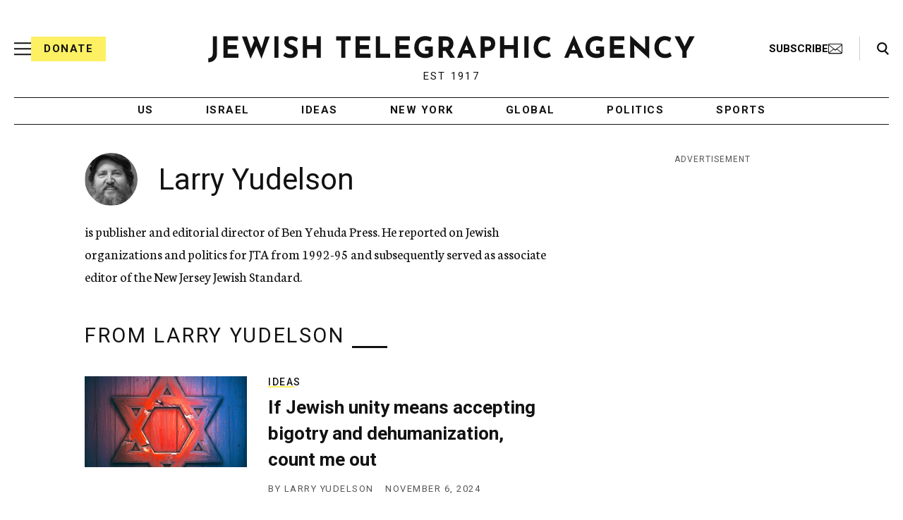

--- FILE ---
content_type: text/html; charset=utf-8
request_url: https://www.google.com/recaptcha/api2/anchor?ar=1&k=6Ld6pAMsAAAAAF2zZeBfcXtFUp1rPN8jbTR9-ads&co=aHR0cHM6Ly93d3cuanRhLm9yZzo0NDM.&hl=en&v=TkacYOdEJbdB_JjX802TMer9&size=normal&anchor-ms=20000&execute-ms=15000&cb=922n6ayopgr3
body_size: 45853
content:
<!DOCTYPE HTML><html dir="ltr" lang="en"><head><meta http-equiv="Content-Type" content="text/html; charset=UTF-8">
<meta http-equiv="X-UA-Compatible" content="IE=edge">
<title>reCAPTCHA</title>
<style type="text/css">
/* cyrillic-ext */
@font-face {
  font-family: 'Roboto';
  font-style: normal;
  font-weight: 400;
  src: url(//fonts.gstatic.com/s/roboto/v18/KFOmCnqEu92Fr1Mu72xKKTU1Kvnz.woff2) format('woff2');
  unicode-range: U+0460-052F, U+1C80-1C8A, U+20B4, U+2DE0-2DFF, U+A640-A69F, U+FE2E-FE2F;
}
/* cyrillic */
@font-face {
  font-family: 'Roboto';
  font-style: normal;
  font-weight: 400;
  src: url(//fonts.gstatic.com/s/roboto/v18/KFOmCnqEu92Fr1Mu5mxKKTU1Kvnz.woff2) format('woff2');
  unicode-range: U+0301, U+0400-045F, U+0490-0491, U+04B0-04B1, U+2116;
}
/* greek-ext */
@font-face {
  font-family: 'Roboto';
  font-style: normal;
  font-weight: 400;
  src: url(//fonts.gstatic.com/s/roboto/v18/KFOmCnqEu92Fr1Mu7mxKKTU1Kvnz.woff2) format('woff2');
  unicode-range: U+1F00-1FFF;
}
/* greek */
@font-face {
  font-family: 'Roboto';
  font-style: normal;
  font-weight: 400;
  src: url(//fonts.gstatic.com/s/roboto/v18/KFOmCnqEu92Fr1Mu4WxKKTU1Kvnz.woff2) format('woff2');
  unicode-range: U+0370-0377, U+037A-037F, U+0384-038A, U+038C, U+038E-03A1, U+03A3-03FF;
}
/* vietnamese */
@font-face {
  font-family: 'Roboto';
  font-style: normal;
  font-weight: 400;
  src: url(//fonts.gstatic.com/s/roboto/v18/KFOmCnqEu92Fr1Mu7WxKKTU1Kvnz.woff2) format('woff2');
  unicode-range: U+0102-0103, U+0110-0111, U+0128-0129, U+0168-0169, U+01A0-01A1, U+01AF-01B0, U+0300-0301, U+0303-0304, U+0308-0309, U+0323, U+0329, U+1EA0-1EF9, U+20AB;
}
/* latin-ext */
@font-face {
  font-family: 'Roboto';
  font-style: normal;
  font-weight: 400;
  src: url(//fonts.gstatic.com/s/roboto/v18/KFOmCnqEu92Fr1Mu7GxKKTU1Kvnz.woff2) format('woff2');
  unicode-range: U+0100-02BA, U+02BD-02C5, U+02C7-02CC, U+02CE-02D7, U+02DD-02FF, U+0304, U+0308, U+0329, U+1D00-1DBF, U+1E00-1E9F, U+1EF2-1EFF, U+2020, U+20A0-20AB, U+20AD-20C0, U+2113, U+2C60-2C7F, U+A720-A7FF;
}
/* latin */
@font-face {
  font-family: 'Roboto';
  font-style: normal;
  font-weight: 400;
  src: url(//fonts.gstatic.com/s/roboto/v18/KFOmCnqEu92Fr1Mu4mxKKTU1Kg.woff2) format('woff2');
  unicode-range: U+0000-00FF, U+0131, U+0152-0153, U+02BB-02BC, U+02C6, U+02DA, U+02DC, U+0304, U+0308, U+0329, U+2000-206F, U+20AC, U+2122, U+2191, U+2193, U+2212, U+2215, U+FEFF, U+FFFD;
}
/* cyrillic-ext */
@font-face {
  font-family: 'Roboto';
  font-style: normal;
  font-weight: 500;
  src: url(//fonts.gstatic.com/s/roboto/v18/KFOlCnqEu92Fr1MmEU9fCRc4AMP6lbBP.woff2) format('woff2');
  unicode-range: U+0460-052F, U+1C80-1C8A, U+20B4, U+2DE0-2DFF, U+A640-A69F, U+FE2E-FE2F;
}
/* cyrillic */
@font-face {
  font-family: 'Roboto';
  font-style: normal;
  font-weight: 500;
  src: url(//fonts.gstatic.com/s/roboto/v18/KFOlCnqEu92Fr1MmEU9fABc4AMP6lbBP.woff2) format('woff2');
  unicode-range: U+0301, U+0400-045F, U+0490-0491, U+04B0-04B1, U+2116;
}
/* greek-ext */
@font-face {
  font-family: 'Roboto';
  font-style: normal;
  font-weight: 500;
  src: url(//fonts.gstatic.com/s/roboto/v18/KFOlCnqEu92Fr1MmEU9fCBc4AMP6lbBP.woff2) format('woff2');
  unicode-range: U+1F00-1FFF;
}
/* greek */
@font-face {
  font-family: 'Roboto';
  font-style: normal;
  font-weight: 500;
  src: url(//fonts.gstatic.com/s/roboto/v18/KFOlCnqEu92Fr1MmEU9fBxc4AMP6lbBP.woff2) format('woff2');
  unicode-range: U+0370-0377, U+037A-037F, U+0384-038A, U+038C, U+038E-03A1, U+03A3-03FF;
}
/* vietnamese */
@font-face {
  font-family: 'Roboto';
  font-style: normal;
  font-weight: 500;
  src: url(//fonts.gstatic.com/s/roboto/v18/KFOlCnqEu92Fr1MmEU9fCxc4AMP6lbBP.woff2) format('woff2');
  unicode-range: U+0102-0103, U+0110-0111, U+0128-0129, U+0168-0169, U+01A0-01A1, U+01AF-01B0, U+0300-0301, U+0303-0304, U+0308-0309, U+0323, U+0329, U+1EA0-1EF9, U+20AB;
}
/* latin-ext */
@font-face {
  font-family: 'Roboto';
  font-style: normal;
  font-weight: 500;
  src: url(//fonts.gstatic.com/s/roboto/v18/KFOlCnqEu92Fr1MmEU9fChc4AMP6lbBP.woff2) format('woff2');
  unicode-range: U+0100-02BA, U+02BD-02C5, U+02C7-02CC, U+02CE-02D7, U+02DD-02FF, U+0304, U+0308, U+0329, U+1D00-1DBF, U+1E00-1E9F, U+1EF2-1EFF, U+2020, U+20A0-20AB, U+20AD-20C0, U+2113, U+2C60-2C7F, U+A720-A7FF;
}
/* latin */
@font-face {
  font-family: 'Roboto';
  font-style: normal;
  font-weight: 500;
  src: url(//fonts.gstatic.com/s/roboto/v18/KFOlCnqEu92Fr1MmEU9fBBc4AMP6lQ.woff2) format('woff2');
  unicode-range: U+0000-00FF, U+0131, U+0152-0153, U+02BB-02BC, U+02C6, U+02DA, U+02DC, U+0304, U+0308, U+0329, U+2000-206F, U+20AC, U+2122, U+2191, U+2193, U+2212, U+2215, U+FEFF, U+FFFD;
}
/* cyrillic-ext */
@font-face {
  font-family: 'Roboto';
  font-style: normal;
  font-weight: 900;
  src: url(//fonts.gstatic.com/s/roboto/v18/KFOlCnqEu92Fr1MmYUtfCRc4AMP6lbBP.woff2) format('woff2');
  unicode-range: U+0460-052F, U+1C80-1C8A, U+20B4, U+2DE0-2DFF, U+A640-A69F, U+FE2E-FE2F;
}
/* cyrillic */
@font-face {
  font-family: 'Roboto';
  font-style: normal;
  font-weight: 900;
  src: url(//fonts.gstatic.com/s/roboto/v18/KFOlCnqEu92Fr1MmYUtfABc4AMP6lbBP.woff2) format('woff2');
  unicode-range: U+0301, U+0400-045F, U+0490-0491, U+04B0-04B1, U+2116;
}
/* greek-ext */
@font-face {
  font-family: 'Roboto';
  font-style: normal;
  font-weight: 900;
  src: url(//fonts.gstatic.com/s/roboto/v18/KFOlCnqEu92Fr1MmYUtfCBc4AMP6lbBP.woff2) format('woff2');
  unicode-range: U+1F00-1FFF;
}
/* greek */
@font-face {
  font-family: 'Roboto';
  font-style: normal;
  font-weight: 900;
  src: url(//fonts.gstatic.com/s/roboto/v18/KFOlCnqEu92Fr1MmYUtfBxc4AMP6lbBP.woff2) format('woff2');
  unicode-range: U+0370-0377, U+037A-037F, U+0384-038A, U+038C, U+038E-03A1, U+03A3-03FF;
}
/* vietnamese */
@font-face {
  font-family: 'Roboto';
  font-style: normal;
  font-weight: 900;
  src: url(//fonts.gstatic.com/s/roboto/v18/KFOlCnqEu92Fr1MmYUtfCxc4AMP6lbBP.woff2) format('woff2');
  unicode-range: U+0102-0103, U+0110-0111, U+0128-0129, U+0168-0169, U+01A0-01A1, U+01AF-01B0, U+0300-0301, U+0303-0304, U+0308-0309, U+0323, U+0329, U+1EA0-1EF9, U+20AB;
}
/* latin-ext */
@font-face {
  font-family: 'Roboto';
  font-style: normal;
  font-weight: 900;
  src: url(//fonts.gstatic.com/s/roboto/v18/KFOlCnqEu92Fr1MmYUtfChc4AMP6lbBP.woff2) format('woff2');
  unicode-range: U+0100-02BA, U+02BD-02C5, U+02C7-02CC, U+02CE-02D7, U+02DD-02FF, U+0304, U+0308, U+0329, U+1D00-1DBF, U+1E00-1E9F, U+1EF2-1EFF, U+2020, U+20A0-20AB, U+20AD-20C0, U+2113, U+2C60-2C7F, U+A720-A7FF;
}
/* latin */
@font-face {
  font-family: 'Roboto';
  font-style: normal;
  font-weight: 900;
  src: url(//fonts.gstatic.com/s/roboto/v18/KFOlCnqEu92Fr1MmYUtfBBc4AMP6lQ.woff2) format('woff2');
  unicode-range: U+0000-00FF, U+0131, U+0152-0153, U+02BB-02BC, U+02C6, U+02DA, U+02DC, U+0304, U+0308, U+0329, U+2000-206F, U+20AC, U+2122, U+2191, U+2193, U+2212, U+2215, U+FEFF, U+FFFD;
}

</style>
<link rel="stylesheet" type="text/css" href="https://www.gstatic.com/recaptcha/releases/TkacYOdEJbdB_JjX802TMer9/styles__ltr.css">
<script nonce="sn7Oef2kgfJApFka0geSCA" type="text/javascript">window['__recaptcha_api'] = 'https://www.google.com/recaptcha/api2/';</script>
<script type="text/javascript" src="https://www.gstatic.com/recaptcha/releases/TkacYOdEJbdB_JjX802TMer9/recaptcha__en.js" nonce="sn7Oef2kgfJApFka0geSCA">
      
    </script></head>
<body><div id="rc-anchor-alert" class="rc-anchor-alert"></div>
<input type="hidden" id="recaptcha-token" value="[base64]">
<script type="text/javascript" nonce="sn7Oef2kgfJApFka0geSCA">
      recaptcha.anchor.Main.init("[\x22ainput\x22,[\x22bgdata\x22,\x22\x22,\[base64]/[base64]/[base64]/[base64]/[base64]/[base64]/[base64]/Mzk3OjU0KSksNTQpLFUuaiksVS5vKS5wdXNoKFtlbSxuLFY/[base64]/[base64]/[base64]/[base64]\x22,\[base64]\\u003d\\u003d\x22,\x22e8K5esOvZ8KHTMOUBhZqJsOZW8OVRHt0w6jCijbCiGnCiAPCi1DDkUd2w6YkGMOCUHE4wp/[base64]/CsmTDkmvDmcOXWRQqbMKJw4V7w67DslPDosOAE8KicyTDpn7Dv8KCI8OMGWMRw6g6cMOVwp4wC8OlCDEhwpvCncOxwpBDwqYGe37Drl4IwrrDjsKjwpTDpsKNwqBnADPCksK4N34AwoPDkMKWJDEIIcOOwoHCnhrDtMOVRGQhwqfCosKpA8O6U0DCssONw7/DkMKOw7vDu25Nw4NmUDZ5w5tFYUkqE3DDi8O1K0DClFfCi0LDnsObCELCm8K+PgXCim/Cj0BiPMODwp7Cj3DDtW8VAU7DknfDq8KMwrI5GkYxRsORUMK6wqXCpsOHAwzDmhTDv8OsKcOQwrXDuMKHcE/Dh2DDjw1YwrzCpcO/IMOuczhmY27CnMKKJMOSEMKZE3nCo8KtNsK9TgvDqS/DpcOxAMKwwpdfwpPCm8O0w4DDshwsFWnDvVInwq3CusKGVcKnwoTDlQbCpcKOwoTDjcK5KWTCn8OWLEsXw4k5O1bCo8OHw4HDq8OLOWdVw7wrw7TDk0Few6cwakrCtCJ5w4/DkEHDghHDiMK4XjHDjMOPwrjDnsKgw7w2TyQjw7ELMcOgc8OUO0DCpMKzwpfCgsO6MMOvwpE5DcOhwpPCu8K6w5R+FcKEesKjTRXCh8OzwqEuwrNdwpvDj3vCrsOcw6PCggjDocKjwovDusKBMsO3dUpCw4LCuQ4oScKOwo/Dh8KMw6rCssKJb8Kvw4HDlsK3GcO7wrjDk8KTwqPDo3wtG0cPw6/CohPCtHoww6YgJShXwo8FdsOTwowvwpHDhsK7JcK4FV18e3PCmcO6MQ95RMK0wqgNNcOOw43Dq3QlfcKoOcONw7bDmgjDvMOlw6lbGcOLw5PDqRJ9wrbCjMO2wrcRKztYU8OkbQDCrVQ/[base64]/Dig/ConvCp8Kyw6drb0VpM8KAwqjDgFLDtsKsHD3Dt2suwpbCm8O9wpYQwpnCuMOTwq/DtzjDiHoYUX/CgSYJEcKHaMOdw6MYWcK0VsOjLVA7w73ClcOEfh/Cv8KSwqAvW1vDp8Ogw4tTwpUjI8OVHcKcKybCl11BCcKfw6XDsSliXsOYJsOgw6ATeMOzwrACIm4Bwo4gAGjCjcOKw4RPRhjDhn9+JArDqQwqVcO3wqXChCEEw63DmcKJw7cgL8OTw4nDhcOUOcOKw6TDkx/DmTgyc8Kowp4Jw6p2GMKLwpc9TMKaw43CqmROGw7CsSglYl9Nw47CvVXClcK1w6/[base64]/wrvCuQzDul3CnFLDqynDhMO8wrHDiMKnwr9oGAUnLUJ0fGfDmw7CvMOtw5vDg8Kyd8Kbw4VaHwPCvGAAbQHDpn5GUsOIaMK3GwTClkzCrzzCr0LDsy/CiMOpJVNdw5HDqMOaD2/Cm8K9b8OIwrVjw6PDrcOgwrjCg8Orw6jDnMOSPcKSc1XDksOdbHJPw5bDtxDCvsKVPsKOwrR3wqXCg8Ozw5U8woTCiXZNFMO9w75IJVMdcHo3ZE40VsO8w4pAeSnDnELDtylmHHnCtMOyw4YNaGVvw4ktXVpdDTB/[base64]/Ct8KuS8O3dMKYCsOnwr/[base64]/DpcO/[base64]/Dt8OvGsKRMX/CsMO/w4J6w4rDtsOtA8KHw69cw5YXEWwzw4xzSlTCrxfCnivDhFzDjibDu2RAw6HCqhXDt8OZw5/CvA3DsMOcZD5jwp5uw4w/w4/Di8O0SA9MwpwywqJkW8K6YMOdYcODdGhTcMK5bTXDjsO1eMKqcz9+wpLDjMKuw7PDhsKgWEciw4MqGjDDgmfDj8OxI8K3wqTDmxLDlcONw7clw481wptZwrJTw67CjxNPw4ANcBt5wpvDocK/w73Cp8KSwqfDncKKw4UGeHxmYcOXw6gdKnQpGjZwagHDqMKHw5YvNMKQwpwDV8K/BGjCnwHCqMKJwqfDtAUfw63CuVJ5GsK6w7/[base64]/DrsOtwr1iecOqGzXCjcOTw5R3NsKswrfDmMKeW8OEw5Mpw68Ow74wwqHCmMOdw4Elw5DCkXDDk0c+wrTDpUHChExvS27ChX/DkcOnw5nCt27CoMKIw4HCuW/Ds8OnecKSw6DCksOjbjZswpfDtMOpRFrDjltMw63DtSJawqATB1zDmDs1w5s+FVbDui7DqkPCoUQpFg8IBMOFw6xARsKlEi3DgcOlw4PDrMO5YsK2ZcODwp/DiT/Dj8OsencOw4PDoT3DhMK/[base64]/DhyoTwqrChsOWKi45JcKjc8KZwqvCosOaNkjCs8Kew7s/w4cLeCfDs8KuaAHCvzIUw4PCg8K2XsKkwpPCvloew4XCkcKbB8OecMOBwp0uGmjCnBNpckhcw4PCkisBE8Kzw4zCh2bCkMOZwqoUDgLCtT3CoMO0wpx8ImpqwpUcHmPCjkvCscOhSxwewpLDkBEgbUQJd0RhWhPDth9ew5w1w7xIIcKHw49XccOFAcKkwot/w4kVViNdw4jDrW1Lw41QI8ONw4Q8wp3DuF/CtjFAV8OPw5IIwpp1Q8Knwo3DvgTDqCbDqcKmw6/CqnhlBxwSwrbDpTdkw63CuTHCqEnCiW8pwo5mV8K0w7owwptYw5w6OcKpw5DCuMKxw4dCdEvDncOwJyIMHsKDSMOqNyfDisOzKMKBKgp2WcK+R3jClMOEw4zCgMOKAi7CicO9w5DDocOpfzsBwoXCnWfCo0sgw4cpJsKow7Y8wrsoW8KTwo7Cgw/Cjh0TwojCrcKQQR3Di8OuwpcYKMK1PBvDr0LDgcOlw5XDhz3CpMK7djHDr2DDrDhqQ8Kow6I6w6w5w5IqwoV9wq8/[base64]/CpMO2cydnVxjDrT3CjzIrQhljw7NfwrcPFsOgw67CgcKqSExewpZXWzHCssOKwqgqwqtTwqzCvFvCj8KaHzrCqRl+f8OUYgzDpwEcQsKdw5RpLFxgQMO9w4pTOMOGFcOcBj56P0nCrMO/[base64]/[base64]/DnAtDM8OKCsKeTkwRw6RuQ8OJXMK6woLCr8KzwrFMQzXCnMOuwprCqTfDvx/DnMK3DsKwwr3Cl1fDkzzCsjfDnG9jwrM1FMKlw7TCtMO6wp48wqbDv8OvTVJzw6RQQMOveURGwoQ/w4XDgVtZQl7CiTnDmsKew4VCY8OQwpA3w7Akw6zDm8KOFn8Ew6jDr1VNeMKQGsO/EsO7wpbDmGdfTsOlw73CkMKsQRN0w73CqsOIwqViMMOQw5/CiWYpbyTCuEvDp8O4wo1vw4DDisOCwqHDgVzDo03CoA/[base64]/[base64]/CvyAODCV7GADCksOfw6MWwrwhw6ULMsKNB8Kxw6srwrEaQVXDnsOww79lw7/DgDMxw4EVbcK1w4jDgsKIacKbF3rDvcKFw7LCqj9tfUMzwrYFN8KOOcK8WxjDl8Orw4fDicOxJMOhK0EKMGVgwrfCkQ0fw5/Do3HCgHUfwpnCjcOiw7fDkinDrcKYGGkqFsKsw6rDpG9KwofDmMOfwpHDrsK6OC3DnH5Idi5OcSTDuFjCrzXDrGAwwocrw4bDm8K+G1sewpTDjsO7w59lV0/Cm8OkW8OKZMKuF8KDwpZTMG8Dw6Nbw6vDqWHDssK+d8KXw73DiMK5w7nDqCN6R293w7J4LcKlw6Q1eBrDuh/CtsO0w5rDv8KcwoPCnMK6aWjDrsK+wrvCmHfCl8O5LW/[base64]/CicKfa8O7GsKsPMKXB8OZw7tpLwLDpXbDqcKmwpI7csOCXcKOITLDhcOuwo0uwrvCogbDo1HCp8K3w7NVw6YveMKywonCjcOpHcKUMcKrwqzDoDMlwplQCwZzwrUsw58NwrY9FSMmwrXDmgQ3fcKswq0bw6XClSvCuhc5dWbCnBnCssOYw6Npw4/CmEvDusOxwoPDksKMaBQFwp7Cl8OjDMKbw5fDmUzCjlHCjsK7w63DnsKrOmXDqGnCu1LDh8KvB8KbVhhGP3kPwo7Cvy9Cw6fDlMO8Q8OowpXDqhc/w6BPeMOjwpsHPClWMQfCjUHCtnVGacO6w6NaSMOzwoMoQBvCk3Eow43Dp8KLIMKqa8KUJ8ODwojCicOnw4tMwoNoQcOgeGrDr1Fyw6HDjWDDtwEmw4AaOsOdwpJkw4PDl8O/wqdBaxgJw7vCjMOPcX7Cq8OSW8ODw5wTw4AYI8OZHsOnDMKsw78OXsOAETnCrEwEAHo5w5jDqUYjwrvCu8KUNcKPf8ORworDsMOkE3jDkcOtLEIuwpvCnMO2NcKPAXbDlMKMBDPCscK9wp1Qw5ZiwofDqsKhflVcBMOoJV/Cl09VDcKZNjLDvMKMw6ZAWDXDhGfDrn7CuzjDnxwOw7Bxw6XCrUbCoywRcMOZIAInwr3Dt8KoEgLCizTCjMORw70gwrxLwqkmGQnDhzzDlcK1wrFnwpUUNkUMw5JBCMKlYMKqeMOswqMzw5zDjyAWw67DvcKXRxDCmcKgw5towoDCmsKoE8OFX0LCgxHDnzHDolPCtB/[base64]/FXNtwrlnXcKUwqbCiFbCqHvDrngcw7nCiMOLw6bCjMOMbsK+QAcOwrI2w40wIsOWwolfdnRhw517PkgjbsKVw7HDqsO8Z8KMwpjDrQTDlQvCvzjDlAp1TsKJw6ELw4NOw5sKwrNwwqjCvDnDv2p/JxpATTHCh8O0QsOJfVrCpsKtwqlVIwNlLcO8woxDOXQqwqQpO8Ktw508BBXCnVjCsMKewplHSMKFb8OUwpzCtsOdwoI5DsKxZMOFYsK/w5NGAcOMHw19JsKqMUnDqsObw6tBT8K/PSLDuMK5wofDqsORwrBlZUUiChQcwo7CvH8xw5EeYkzDkQ/[base64]/Dq8Kzw7/DusKfWErDkzVDwo15w64KfcKaUFPDnGotSsOcWMKewqTDksK7CVJHEMKHPnV/w4vDrEMaEV19ZWNzeHAYd8KaUMKgwrAqM8OJEMOvJMKxDMOaQMOHfsKDLcOBw4gowooYRcOow44eFiMFR1p6YsOGUy16UF11wr3CisORwotQwpNHw5Ihw5MkNQh8eXzDhMKBwrAHZ3jDtMOTfMKkw7zDs8OlXcKYYCvDjwPClig1wqPCvsOobDXCpMOSZ8KQwqYlw6/[base64]/w5TCvWQLY8KVDMOrQBBsw4jDqSsXw5YlAsOEVMOGGVXCqmkvDsKWwpLCsy/ChcKRTcOORXY3BmUrw6xYdBvDqH0Fw5/DpGHCkXllCCfCmR/[base64]/CsFpHesK9wpPCuSnCjUbDikYnw4skwr/DpcKMw7nDrT01SMOvw7bDhMKseMOIwqfDncKKw5LCuiFTw5R7wrBGw5FnwofCvRhVw5R0JV/DrMOkDj/DpX/DusOxPsOowpZtw7YhZMK1wr/DucKWLAfCjWRoJAnCkR5Qw6Bhw4jCh1Z8GFTCuRtmLsKuZVpDw6FLHgx4wpPDtsKMPRZkwq8Mw5puwrswZMOxTcOZwofCmsKfwpHDssKhw69swqnCmC92wrrDiA/CscKkJTXCrjXDqcOHfcKxPWsKwpcvw5J6emvCt1xOwr4+w59qGiwAX8OzI8O3F8K4AcOWwr9gwo3Cm8K5C0LDnX5nw4wkVMKnw4rCgQNAUUrCoR/DnkZGw4zCpy4wR8OrMhvCgk/[base64]/DscKiZTPDmsOcw7vDicK7Xip+UsKdwq7Di1MNfUwHwqM/LUjCl1rCrCkEU8OOwrktw5nCu3/DjVrCuH/DtXrCj3jDi8KVf8KqSRgAw6YHERhnw6wbwr0JMcKebQkucAYzWwVUwqvDiFHCjB/Ck8OfwqI6wo8jwq/Dn8Khw4IvU8Oow5nDjcOyLBzCnnbDjcK9wpEYwo40woduIkfDtnVdw5ZNVCPCgsKqB8OwWjrCrUosY8OcwrcCQ1kuJcONw7DCtS0cwojDscKiwojCn8OBHFhBa8Kcw7/[base64]/PMOQw5jCkcOeNl7DhRU9MlMzUH3CuSN6UAoyWRcoCMKPFmnDtsO0CMKFwrbDlMKuVmM8VxbDk8Obd8KOw6nDs13DkGjDl8O3w5vCtg9XLsKZwpTDiAPCkmrCgsKdw4XDh8OISXF1el7Dr0czUi9CI8OJwpvCmU9jQmZ8TyHCjcK0bMOiYsOEEsKAOcOhwpUdLk/DqcOoBEbDmcKrw4BIF8OIw5NqwpfCiXJiwpDDklIeMsOFXMOqTMOhalnCuX/Dmil9wqfDox3Cvl4vX3rDscKsEcOgUzfCpkFCNMK9wrdLL1fCq3MMw41Tw6DChMKrwpR6R0HCrR/CoQU/[base64]/wr9gJ8K6w7TCuMOOb8OcwrDChcObEAvDssOdw6FiEkDCkW/Drg0YTMKhYmgXw6PClFrCp8OzTGPCoUtZw7QTwpjCqMOfw4LCjcK1bX/CjnvCocKew5TCm8OzYMOVw6EWwrDDv8KdB2QeYAo4MsKPwqjCp2vDoVnCrDMtwoMmwq7DksOlCcOKJwHDtF0WYcOlw5XCnUNwGHAgwo/CjhF6w5oQfmPDugTCvn4Cf8Kpw4/DmcOow6YcKmHDk8O5wqvCqcO4JsOyaMOMSMK8w5HDoF7DuDbDicO8DsOEGA3Ctg9GIsOTwpMTFcO+w68QRsK0wo5ywpBWHsOSwrHDvsKOCDxww5/[base64]/w7vCi8O+wqFqw5bCu8KuwpPCuMKMRELChyttw7/CkWXDqG3DmsOzw6M+T8KWEMK/OU7Dni8yw4jCrcOOwpVRw4XDncK6wrDDsVEQBcOSwp7CpsKyw7VDSsOgUGvDkcK9KwTDj8OVecKadgRmSm4Dw5siWjl/csOhPcOsw6TCjcKjw6And8KVd8KeGxJrCsK9wo/DsVPCiALDrH/Ctil1CMK1JcOLw7Bewo54wrtsYxfCt8KGZhLDjMKqesKow69kw45YLcKtw7TCscOWwo7DtA/[base64]/DnlEew7UsbsOAwoIvPMOawqPCn8KHw6Zqw7rDsMOFA8K4w4Fww77CmRcifsOow5Y9wr7DtXvCljrCtg0Bw6hZfy7DiXLDux1NwrrDvsKfNQw4wqEZdVfCkcKywpjCiTrCuz/CvTzDrcOwwr15wqNNw5/ChSvCocOIPMOAw70cNy5Ww589w6NLWUkIeMKCw6sBwrnCoD9kw4HCjz3DhknCpm04wrvCjsK9wqrCs1YTw5c/wrY+ScOIwrPCkMKBwqrCmcKsL3Bdw6HDocKtNw7CkcK+w4cKwr3DrsKGw54VQHPDnMOSYSXCp8OTwqhiZEt0wrlvY8OKw5LCmMKPGHAww4kqfMOcw6BAFzcdw4hZRhDDp8KvT1LDumUFLsONwpbCi8Kgw6bDvsOmwr5Xw7XDq8OrwpQTw5LDocOrwpPCi8OsRDAIw5/CksOdw6HDm2Y/Cgcqw7PDq8OTPFvDrnjDosOUEnfCr8O3JsKfwqnDm8KOw4fCu8KLwowgw5YFwpEDw5vDsEjDil3DvELCrsKRw7fDsXdewq9DdsKNFcKTB8Otw4PCmMKnK8K5wq53EGN7IsK1LsOPw7Umw6JCfsKLwogEaBhqw5FofcOwwrcsw7vDmkFmUQLDuMOpwo/[base64]/[base64]/[base64]/Dv8Kiw69hw7DDjcOuwr88ecOFAsOiwoXDi8Kvw7tnRSMtwoliwrjCmDzChhYzbwIUHELCusKlVcKbwp9wA8OrV8KFQRB3Z8K+DAoZwpBMw60QRcKdVMOmwo7CiVDCkSkkMMKWwr3DjB0oXcKENcKrVj0/wqzDvsOLFmnDgcKrw7YrdgfDjcKTw4FrWMO/My3DmgMpwoh2w4DCkMO+UcKsw7DCrMKWw6LDoSlIwpPCicKmDmvDosOvw5QhIsOZPmhBCMOCdsOPw67DjXsXZcOAQsOmw6PCoUbCpcKJZ8KQKj3CtMO5EMK5wpxCRBwDMMOBD8OYw7/CscKnwphFTcKGWcOpw6dNw6DDp8KcM0zDjhgZwol1OSx/w7nDph3Cl8OTbX55wooMOl3Dg8O8wozChMOwwqbCt8Kfwq7DlQ4iwrjCgVXCm8KtwpU6EAvDgMOowrbCicKBwrZnwqfDpRAoezbDggXDuVt7X2/DuQgqwqXCniEqN8OkB01recKwwofDisOww7fDglwpYMKyEMKWBMObw4AkGcKeG8Khwq/DlFzDtMOVwotDwqrCmxQ1M1fCqcO5woZ8Pkcvw4l+w6t7Q8KXw5/Cl1ITw7kQLwLDssKow7xkw7XDp8K0ZsKJRC51DiRPUMOJwqHCrMKYTzk9w59Gw5bDtcOiw44Nw5fDuDgow67CtiDCmkjCtsK6wr5bwpTCv8O6wpwiw63DkMOcw77DscOOaMOEAWnCt292wrHDn8K7w5Y/wo/[base64]/Dq2fDh8OPw7/ClGDDhGLCqcKDS8Kow4Y5UzRXwooaAhUCw7fDgcKSw5TDmMKwwpDDmMOYwpIBPcOyw6vChsKmw5InSHDDkGQJVW1/[base64]/wr3Dl8KqJS7Co8KUV8Opw4BDw4DCosKKwqJZG8ORT8O6w6EOw6bDv8KtSl7CocKNw4bDjS8Jwr8/[base64]/Ck1/DvsKfX8KAfsKLZj3Ch8ObSnfDmHADR8KsSsOaw74+w6AQGwdCwrxqw5oyS8OjMcKmwo54DMO7w47CpsKifRZdw6FIw4jDrSokw5/DsMKoFW/[base64]/Dil4Mwo9xSjgvw5bCpMO/[base64]/CssOnFSLDvj0UARV+woPDk8OWAMKOH8KJDXjDt8KQw7sOXsKGCkV2W8KcFMKmQiLCrGzDjMOhwoTDnMOVdcOmwoTCtsKaw6rDnggRw5oFw7Q6Y3YQUj1ew7/DrXvCnnDCqijDuQ7DsGTDsDDDvMORw5kKcUnCgF9VBsO2wro0wo/DucOuwoo/w75KfcOBPMKsw6BEAMK9wr3Ct8Kqw7Zuw5xzw4czwrZQFsOXwrdTDR/CsF8/w6DDsQXCmMOfwrI2CnXCkyBcwotFwr5VFsOAYMKmwoVhw59ow51/wqxqeWbDhCbDlCHDj1dWw43Ds8KtZcO/wo7DhsKNwpLCrcKlwo7Cu8Klw7XDncOtO1R9bWNywqbCkzRlV8KCOsK/I8Kewp0KwqnDoCJdwqgGwoJfwr5WYmQFw7gQFVhpBcOLKcOYL2Mcw6LDqsOFw7/[base64]/DrTPDv3DDksKiwosvB0TDqnDDs8KhUMOcfsODdMOwOwbDhmU1wrxYRMOMA0FafQlewoHCncKHFl3DgcOiw5XDlcOEQFICWi/DkcOnSMOGUAQECkcawpLChF5Sw5nDoMKeLxc1worCk8Kcwrhxw78vw4vCimoww6kPNGtLwqjDkcKJwpTCo0fDtAtNVsKeOcOtwqTDq8OjwrsPDnpzQg0OD8OtWcKVPcO4E0HDjsKqScK6JMK8woXDmQDCujkqR2Uww4/Dv8OrKQ/CkcKAKF3CuMKfXAbDlyLCg3LDkS7ChcK/w40Cwr/[base64]/DuwvDrR/DsMOVwpZTw4PDjsKew6UNw6kUwrkSw4Upw4PDhsOUV0vDkW3DgCTCgcOkQsONe8KVMsOcYcO3KsKkDltORgzDh8KlM8OHw7A8PE1zJsOnwoofO8O7ZMKHNcKzw4XDosOMwr0Wa8OyQCzCgjzDmHPDsVDDplQewpcQFitfXsKZw7nDokPDnHVXw7/CqV7DoMKydsKewqsmwqrDj8Kkwp4+wozChcK6w7R+w5h7wojDlsOuw6TCkyDDkg/ChMOkLwzCkcKHKcOKwoTClG3DpcKnw6RCd8KTw48WPMOGasKHw5IXLMKFw6rDlcOqQRvCtXTDtwYzwqgWRlVkDkTDtnnCncOsLgl0w6U0wrtkw7PDnsKaw5kyCMKewqtSwroEwq/[base64]/Dn3TCu8ONZsOTwoYMKcO8HsKEwrrDuD4HCsKAS3jChRzCtS46WcO3w5nDsm8OfcKfwqd+HsOcREjCh8KOIMKxeMOlCiDDscOSPcOZMUEld2zDucKyL8KfwpNqLUlmw5EFS8Knw7jDm8OUHcKrwpN3WXnDvU7Cp3VSFcKqM8KMw6bDrjjDsMKFEcOdDU/CvMObJVgUeSfCuS7CkMOmw5LDkC/[base64]/Ct8O2diTChjcVwrTCisKFcnHDoiUXwpLDu8K7w6DDncKNwogHwrddBEIuKMO4w63DqxrCjHRlGXDCucOiZMKBw63Ds8O3wrfCvsKfw63ChxZbwqpwOsKdTsOyw4jCnnMzwpsBUsKCJMOMw7fCm8OSw5wGZMKSwp84e8KmLghZwpDCkMOiwpTCiDg5Sk1XTcKpw5/[base64]/ChcOUXgsiE03CpkzDjwHDjMO7YlloFEMoecK3w5zDgn59ZRouw67ChMOnMMOdwqUEPMK6OQUxNQrDv8KQJGfDlhtNUsO7w6DCgcKTA8KwPsOOIRjDq8O5woXDlwHDsDllVsO6w7jDgMORw4hqw4sEwovDnVbCkmguD8KIwp/DjsKtKggiKsK8w4oOw7bDslfCicKfYn8Kw7xtwr9Ad8KgS19NQ8OFDsOpw6HDgUBhwo1sw77DiWRdw58nw6/Dv8OuW8KDw6zCtyBYw64WLw4MwrbDv8Oiw6nCicKtUUzCuW7Cg8OYOxhybiLDgcK2IcOwaT9SIiwQH17DuMOzGiA/LkUrwoTDonzCv8OXw75mwr3Cj2ABw64ywpIrBGjCtMOcUMKow7rCucOfb8O4UMK3OBF1YitfLm9OwrTCiTXCilx1EDfDlsKbJ3nDqcKPQXnCrgR/FMKhbFbDj8KnwpvCrFsdSMOJbcOTwqJIwovClMO/PR1lwrXDoMOkw7B3MyPCiMKuw5dLw7rCisOKAsOsWzwSwoTCjcONw6NQwqLCnkvDtzklV8KywosRGDskFsOJeMOBwo/DmMKlw73DucO3w4hWwpjDr8OWH8OeA8OBNkHCocORwq4fwqMpwrhAcw/Cp2rCiB5pYsKdMW3Cm8KvF8KbHW3CusObQcOhfnnCvcOAYxHCryHCtMOlTcKqGGzCh8KoXmNNUndYAcKVO3lJw698U8O6w7hnwo/DgXYtwpLDl8KXw7DDicOHDMKuVH5hIxQoKDLDp8OgIFpVCMOncVDCs8K0w5LCtmkfw4/CjcOsWgEHwqtaGcOJf8OfZjPCmMOewoYQDhfDi8OqbsKOw4NhwrnDojvCgwbDvidZw5UNwoLDt8KvwooEcSrDnsOSwpfCpSJfw6nDjcKpL8K+w4PDjAjDhMOIwpDCjcKLw7/[base64]/CpE3DhR3Cv05zw4lORQJFU8O7DcO0aSBZOmdSHMO4w6vDrjTDjsORw4HDlXLCisKNwpkpGlXCocK9E8Kac2xUw6F9wonCqcK1wo3CosKDw7ZSUcOkw7JidMOFOF1/W2nCqGjDlSnDhsKdwrjChcK8wpLClydqLsO/YTjDtMKOwpNcJk7DoVfDsxnDlsK2wpTDtsOZw6h5OGPDrDbCg2BhD8K7wo/DqzbCvG7CnT5OR8O1w6kdBx1VAsOywqdPwrrDscOxwoZrwqTDqXoLwprCvE/CpcKJw68LU2PDs3DDmWDCrknCuMOkwr0MwprCilcmPcK6W1jDvk5ZNTzCnxXDocO0w63CsMOvwrTDggXDg38acMK7wpXDksOVP8OGw58xw5HDvsKDwqwKwo86w6gPD8Ovwq8WKcKdwoRPw514ScO0w5gtw7zCi01Pwp/DkcKRX03CqhJEPUPCpsOCY8KPw4nCksOIwpAIAnLDvcO0wp/ClsKmJsKlL0DDq1ZLw7gzw6PCisKQwrTDoMKmRMK2w4JgwqIrwq7CpMOHIW5/QlN1woZvwqAhwpDCu8OGw7HDox3DrEzDjsKLTS/Ct8KXAcOhYcKBXMKeaybDm8Oqwo4kw57CqWxtEyHDhMOVw6EtVMOAZW3CnkHDr39rw4JhchcQwq1vesKVEnvCoRzCrsOpw7Zpwqgjw7rCom/[base64]/CgMOxUTFcTMOIZR9zwp8/wo3Cu8O8F8OEMsKpDnFIw6zChVoTecK6w5vCn8ODBsKkw5DDrsOTA1s4CsOgA8OSwo3CtVnDtcKPVH/CksOjSjrDtsOOSigTwplGwqcAwoLCuX3DjMOTw70aacOPJ8OzMcKaQsOpZ8OVZsK9KcKDwocawqoaw54cw4R8UMKWWGHClMOBNjglHjomUsOlW8KEJ8K+wo9uSEDCgFLCjQDDkcK5wosnRxbCrcO4wovCrMOBw4jCkcKXw4AiVsKjHjgwwrvCrcO8fy/[base64]/[base64]/Chi3DjTNzI8K9woXDryrCsSU6KMK1w7g8wqFKAXvCsmhqfcOawqbClMOAw55EcMODCMKmw7AlwqMKwofDt8Ktwp4pU0rCt8KGwpQNwp0aBcOue8K5w7PDmwwgXsKaBsKww6rDo8OfVzlhw4LDnw7DhRLCjApFGk8BKDPDqcOPNAYlwprCqH/CpWfCk8K4wp3DnMKxci7CtzbCmz10cXXCvlfCoxnCosK0EBDDoMKJwrXDkFZOw6ZTw4bCnRLCvMKsEsO3w5bDocO8wqzCtRFRwrrDnwE0w7jCr8OFwqLCtmhAwprDvEjCjcK0J8KkwrDCsmEBwqA/Uj3CmcOEwo5Gwro5b2pkw7XDo0tgwrUkwrvDrRYPHg9Lw5c3wrvCtlEvw5lWw4HDsHvDgcOgPsKrw43DksOLI8OUw4VVHsKFwrRCw7cpwqLDsMOpPF4Sw6vCssKKwok1w7zCgQrCgMKcFgPCmwB/wrTDl8KLw6pbwoBPTsKePBlzLTUQGcKAR8KCwpU6CUDCscOPJy3CsMO0w5XDrcK+wqlfVcKmOcOFNsOdVBYCwogjPDHCjMKpwps9w70hPlNBw7PCpCTDkMOYw51uwot2QsOnFMKiwpAEw6wowrXDoz3DucK/[base64]/[base64]/CnUbDpcK5e1xWOsOwUSdgw6TCgsOYw7rDihN8w4Vlw5Rmw4XCu8K7Gklyw6zDg8OrBMOVwpZOezXCs8OrSTQzw6xvc8Kiwr3DhxnCukrCmsONBEPDssOaw4jDhcOldkDCusOiw7kAX2zCicOvwpR9wpbCqFl9REPDrnHCuMOvLV/[base64]/[base64]/w4LDozTDuMKTIhQJwo8qwoYFfMOIwpZ1w7TDrsKKJA41f2gpahEoIBzDpcOPJ1Fkw6fCk8Obw6/DicKxwow5w63CgcOww5/Dv8OyFGtOw7hzWsKVw5DDjlDDg8O6w68dwpVmB8KAVsKzQlbDjsKXwrDDr009TyU/w4IyS8KGw73CucOaIGp4w613I8OcUV7DosKdwoJCHsOjUGrDgsKOA8K7KU4Gc8KjOxY0ESciwozDrcO+N8OewpBafRXCpGHDhMKESw4WwqI2GcKnHRXDsMOvYTRew4TDtcKeJkFaNsKpwrp4aA9gJcKzfBTCgX/[base64]/DgMOJasOQOcKLQ8Kcwrc7GVMgRAxkdUfDmiHCmVLCu8KnwqLCkGXDssOdW8OPW8KsNWcNw6RPFW8zw5MJwrvCpcKlwoEseAHDosOBw4/Dj3XCssOyw7lXZsKmw5h3JcKbOjfCpxoZwqtBbx/CpH/[base64]/DuMKRwr4+GjUuworCicOJw4Upw4rCqMODwok/[base64]/CvsOGScKvw4fDhQvDgsOeWcK3Ox3Dog4WwqUhw4Z5WcO5w73DpQ4Ww5ZhOS8xwr7CjEfCiMOLeMKwwr/[base64]/ZxPDjMKqSWVBw6nDoxXClMOmADzDo8KLCE1pw4xGw4sYw6kow5JpW8OkKEHDjcOGC8ODL2BWwpLDl1bDiMOjw45qw7MFe8Kvw5tvw7kMwonDkcOrwokaGmd/[base64]/Du8OTSSwdw6ZkacO/[base64]\\u003d\\u003d\x22],null,[\x22conf\x22,null,\x226Ld6pAMsAAAAAF2zZeBfcXtFUp1rPN8jbTR9-ads\x22,0,null,null,null,1,[21,125,63,73,95,87,41,43,42,83,102,105,109,121],[7668936,902],0,null,null,null,null,0,null,0,1,700,1,null,0,\[base64]/tzcYADoGZWF6dTZkEg4Iiv2INxgAOgVNZklJNBoZCAMSFR0U8JfjNw7/vqUGGcSdCRmc4owCGQ\\u003d\\u003d\x22,0,0,null,null,1,null,0,0],\x22https://www.jta.org:443\x22,null,[1,1,1],null,null,null,0,3600,[\x22https://www.google.com/intl/en/policies/privacy/\x22,\x22https://www.google.com/intl/en/policies/terms/\x22],\x22VkjfV5k9ruoZv12scQoTnEkzbrbfy9tpoZUWBNEN+pQ\\u003d\x22,0,0,null,1,1763139877424,0,0,[84,58,132],null,[119,54,109,28,46],\x22RC-hni6vRUxYxSxsw\x22,null,null,null,null,null,\x220dAFcWeA5S7SHMBWUP2k0PxERh7BF-v1QZm8Bewltj9jWFhsySj7jNFG7pH9ZpEwQevaRVYObYOLoLn7uMGC1t4MQaFNsZkghH1Q\x22,1763222677172]");
    </script></body></html>

--- FILE ---
content_type: text/html; charset=utf-8
request_url: https://www.google.com/recaptcha/api2/anchor?ar=1&k=6Ld6pAMsAAAAAF2zZeBfcXtFUp1rPN8jbTR9-ads&co=aHR0cHM6Ly93d3cuanRhLm9yZzo0NDM.&hl=en&v=TkacYOdEJbdB_JjX802TMer9&size=normal&anchor-ms=20000&execute-ms=15000&cb=ipa9tdrq6abc
body_size: 45356
content:
<!DOCTYPE HTML><html dir="ltr" lang="en"><head><meta http-equiv="Content-Type" content="text/html; charset=UTF-8">
<meta http-equiv="X-UA-Compatible" content="IE=edge">
<title>reCAPTCHA</title>
<style type="text/css">
/* cyrillic-ext */
@font-face {
  font-family: 'Roboto';
  font-style: normal;
  font-weight: 400;
  src: url(//fonts.gstatic.com/s/roboto/v18/KFOmCnqEu92Fr1Mu72xKKTU1Kvnz.woff2) format('woff2');
  unicode-range: U+0460-052F, U+1C80-1C8A, U+20B4, U+2DE0-2DFF, U+A640-A69F, U+FE2E-FE2F;
}
/* cyrillic */
@font-face {
  font-family: 'Roboto';
  font-style: normal;
  font-weight: 400;
  src: url(//fonts.gstatic.com/s/roboto/v18/KFOmCnqEu92Fr1Mu5mxKKTU1Kvnz.woff2) format('woff2');
  unicode-range: U+0301, U+0400-045F, U+0490-0491, U+04B0-04B1, U+2116;
}
/* greek-ext */
@font-face {
  font-family: 'Roboto';
  font-style: normal;
  font-weight: 400;
  src: url(//fonts.gstatic.com/s/roboto/v18/KFOmCnqEu92Fr1Mu7mxKKTU1Kvnz.woff2) format('woff2');
  unicode-range: U+1F00-1FFF;
}
/* greek */
@font-face {
  font-family: 'Roboto';
  font-style: normal;
  font-weight: 400;
  src: url(//fonts.gstatic.com/s/roboto/v18/KFOmCnqEu92Fr1Mu4WxKKTU1Kvnz.woff2) format('woff2');
  unicode-range: U+0370-0377, U+037A-037F, U+0384-038A, U+038C, U+038E-03A1, U+03A3-03FF;
}
/* vietnamese */
@font-face {
  font-family: 'Roboto';
  font-style: normal;
  font-weight: 400;
  src: url(//fonts.gstatic.com/s/roboto/v18/KFOmCnqEu92Fr1Mu7WxKKTU1Kvnz.woff2) format('woff2');
  unicode-range: U+0102-0103, U+0110-0111, U+0128-0129, U+0168-0169, U+01A0-01A1, U+01AF-01B0, U+0300-0301, U+0303-0304, U+0308-0309, U+0323, U+0329, U+1EA0-1EF9, U+20AB;
}
/* latin-ext */
@font-face {
  font-family: 'Roboto';
  font-style: normal;
  font-weight: 400;
  src: url(//fonts.gstatic.com/s/roboto/v18/KFOmCnqEu92Fr1Mu7GxKKTU1Kvnz.woff2) format('woff2');
  unicode-range: U+0100-02BA, U+02BD-02C5, U+02C7-02CC, U+02CE-02D7, U+02DD-02FF, U+0304, U+0308, U+0329, U+1D00-1DBF, U+1E00-1E9F, U+1EF2-1EFF, U+2020, U+20A0-20AB, U+20AD-20C0, U+2113, U+2C60-2C7F, U+A720-A7FF;
}
/* latin */
@font-face {
  font-family: 'Roboto';
  font-style: normal;
  font-weight: 400;
  src: url(//fonts.gstatic.com/s/roboto/v18/KFOmCnqEu92Fr1Mu4mxKKTU1Kg.woff2) format('woff2');
  unicode-range: U+0000-00FF, U+0131, U+0152-0153, U+02BB-02BC, U+02C6, U+02DA, U+02DC, U+0304, U+0308, U+0329, U+2000-206F, U+20AC, U+2122, U+2191, U+2193, U+2212, U+2215, U+FEFF, U+FFFD;
}
/* cyrillic-ext */
@font-face {
  font-family: 'Roboto';
  font-style: normal;
  font-weight: 500;
  src: url(//fonts.gstatic.com/s/roboto/v18/KFOlCnqEu92Fr1MmEU9fCRc4AMP6lbBP.woff2) format('woff2');
  unicode-range: U+0460-052F, U+1C80-1C8A, U+20B4, U+2DE0-2DFF, U+A640-A69F, U+FE2E-FE2F;
}
/* cyrillic */
@font-face {
  font-family: 'Roboto';
  font-style: normal;
  font-weight: 500;
  src: url(//fonts.gstatic.com/s/roboto/v18/KFOlCnqEu92Fr1MmEU9fABc4AMP6lbBP.woff2) format('woff2');
  unicode-range: U+0301, U+0400-045F, U+0490-0491, U+04B0-04B1, U+2116;
}
/* greek-ext */
@font-face {
  font-family: 'Roboto';
  font-style: normal;
  font-weight: 500;
  src: url(//fonts.gstatic.com/s/roboto/v18/KFOlCnqEu92Fr1MmEU9fCBc4AMP6lbBP.woff2) format('woff2');
  unicode-range: U+1F00-1FFF;
}
/* greek */
@font-face {
  font-family: 'Roboto';
  font-style: normal;
  font-weight: 500;
  src: url(//fonts.gstatic.com/s/roboto/v18/KFOlCnqEu92Fr1MmEU9fBxc4AMP6lbBP.woff2) format('woff2');
  unicode-range: U+0370-0377, U+037A-037F, U+0384-038A, U+038C, U+038E-03A1, U+03A3-03FF;
}
/* vietnamese */
@font-face {
  font-family: 'Roboto';
  font-style: normal;
  font-weight: 500;
  src: url(//fonts.gstatic.com/s/roboto/v18/KFOlCnqEu92Fr1MmEU9fCxc4AMP6lbBP.woff2) format('woff2');
  unicode-range: U+0102-0103, U+0110-0111, U+0128-0129, U+0168-0169, U+01A0-01A1, U+01AF-01B0, U+0300-0301, U+0303-0304, U+0308-0309, U+0323, U+0329, U+1EA0-1EF9, U+20AB;
}
/* latin-ext */
@font-face {
  font-family: 'Roboto';
  font-style: normal;
  font-weight: 500;
  src: url(//fonts.gstatic.com/s/roboto/v18/KFOlCnqEu92Fr1MmEU9fChc4AMP6lbBP.woff2) format('woff2');
  unicode-range: U+0100-02BA, U+02BD-02C5, U+02C7-02CC, U+02CE-02D7, U+02DD-02FF, U+0304, U+0308, U+0329, U+1D00-1DBF, U+1E00-1E9F, U+1EF2-1EFF, U+2020, U+20A0-20AB, U+20AD-20C0, U+2113, U+2C60-2C7F, U+A720-A7FF;
}
/* latin */
@font-face {
  font-family: 'Roboto';
  font-style: normal;
  font-weight: 500;
  src: url(//fonts.gstatic.com/s/roboto/v18/KFOlCnqEu92Fr1MmEU9fBBc4AMP6lQ.woff2) format('woff2');
  unicode-range: U+0000-00FF, U+0131, U+0152-0153, U+02BB-02BC, U+02C6, U+02DA, U+02DC, U+0304, U+0308, U+0329, U+2000-206F, U+20AC, U+2122, U+2191, U+2193, U+2212, U+2215, U+FEFF, U+FFFD;
}
/* cyrillic-ext */
@font-face {
  font-family: 'Roboto';
  font-style: normal;
  font-weight: 900;
  src: url(//fonts.gstatic.com/s/roboto/v18/KFOlCnqEu92Fr1MmYUtfCRc4AMP6lbBP.woff2) format('woff2');
  unicode-range: U+0460-052F, U+1C80-1C8A, U+20B4, U+2DE0-2DFF, U+A640-A69F, U+FE2E-FE2F;
}
/* cyrillic */
@font-face {
  font-family: 'Roboto';
  font-style: normal;
  font-weight: 900;
  src: url(//fonts.gstatic.com/s/roboto/v18/KFOlCnqEu92Fr1MmYUtfABc4AMP6lbBP.woff2) format('woff2');
  unicode-range: U+0301, U+0400-045F, U+0490-0491, U+04B0-04B1, U+2116;
}
/* greek-ext */
@font-face {
  font-family: 'Roboto';
  font-style: normal;
  font-weight: 900;
  src: url(//fonts.gstatic.com/s/roboto/v18/KFOlCnqEu92Fr1MmYUtfCBc4AMP6lbBP.woff2) format('woff2');
  unicode-range: U+1F00-1FFF;
}
/* greek */
@font-face {
  font-family: 'Roboto';
  font-style: normal;
  font-weight: 900;
  src: url(//fonts.gstatic.com/s/roboto/v18/KFOlCnqEu92Fr1MmYUtfBxc4AMP6lbBP.woff2) format('woff2');
  unicode-range: U+0370-0377, U+037A-037F, U+0384-038A, U+038C, U+038E-03A1, U+03A3-03FF;
}
/* vietnamese */
@font-face {
  font-family: 'Roboto';
  font-style: normal;
  font-weight: 900;
  src: url(//fonts.gstatic.com/s/roboto/v18/KFOlCnqEu92Fr1MmYUtfCxc4AMP6lbBP.woff2) format('woff2');
  unicode-range: U+0102-0103, U+0110-0111, U+0128-0129, U+0168-0169, U+01A0-01A1, U+01AF-01B0, U+0300-0301, U+0303-0304, U+0308-0309, U+0323, U+0329, U+1EA0-1EF9, U+20AB;
}
/* latin-ext */
@font-face {
  font-family: 'Roboto';
  font-style: normal;
  font-weight: 900;
  src: url(//fonts.gstatic.com/s/roboto/v18/KFOlCnqEu92Fr1MmYUtfChc4AMP6lbBP.woff2) format('woff2');
  unicode-range: U+0100-02BA, U+02BD-02C5, U+02C7-02CC, U+02CE-02D7, U+02DD-02FF, U+0304, U+0308, U+0329, U+1D00-1DBF, U+1E00-1E9F, U+1EF2-1EFF, U+2020, U+20A0-20AB, U+20AD-20C0, U+2113, U+2C60-2C7F, U+A720-A7FF;
}
/* latin */
@font-face {
  font-family: 'Roboto';
  font-style: normal;
  font-weight: 900;
  src: url(//fonts.gstatic.com/s/roboto/v18/KFOlCnqEu92Fr1MmYUtfBBc4AMP6lQ.woff2) format('woff2');
  unicode-range: U+0000-00FF, U+0131, U+0152-0153, U+02BB-02BC, U+02C6, U+02DA, U+02DC, U+0304, U+0308, U+0329, U+2000-206F, U+20AC, U+2122, U+2191, U+2193, U+2212, U+2215, U+FEFF, U+FFFD;
}

</style>
<link rel="stylesheet" type="text/css" href="https://www.gstatic.com/recaptcha/releases/TkacYOdEJbdB_JjX802TMer9/styles__ltr.css">
<script nonce="-aAt3PF4xuAXc3KSJj2YmA" type="text/javascript">window['__recaptcha_api'] = 'https://www.google.com/recaptcha/api2/';</script>
<script type="text/javascript" src="https://www.gstatic.com/recaptcha/releases/TkacYOdEJbdB_JjX802TMer9/recaptcha__en.js" nonce="-aAt3PF4xuAXc3KSJj2YmA">
      
    </script></head>
<body><div id="rc-anchor-alert" class="rc-anchor-alert"></div>
<input type="hidden" id="recaptcha-token" value="[base64]">
<script type="text/javascript" nonce="-aAt3PF4xuAXc3KSJj2YmA">
      recaptcha.anchor.Main.init("[\x22ainput\x22,[\x22bgdata\x22,\x22\x22,\[base64]/[base64]/[base64]/[base64]/[base64]/[base64]/[base64]/Mzk3OjU0KSksNTQpLFUuaiksVS5vKS5wdXNoKFtlbSxuLFY/[base64]/[base64]/[base64]/[base64]\x22,\[base64]\x22,\x22fl5tEwxoGUcow5PChy8ew7LDj2/DksO8wp8Sw57Cj24fHz3DuE8IF1PDiA01w4oPOTPCpcOdwoTCjyxYw5p1w6DDl8KwwoPCt3HCicOiwroPwpjCtcO9aMKVKg0Aw70bBcKzQMKvXi5mYMKkwp/CjT3Dmlpyw5pRI8Khw5fDn8OSw5FpWMOnw7fCuULCnlcUQ2Qmw6FnAljChMK9w7F3MihIRUsdwptzw6YAAcKhHC9Vwp44w7tieBDDvMOxwrhVw4TDjnhkXsOrRH1/[base64]/Dk2FQwrsvDgbCtcKvw7JJLMKwQWVTwqg5ZcOIwoHClms0wrXCvWnDp8Oww6kZNCPDmMKxwqgQWjnDpcOgGsOEc8Ovw4MEw4w9Nx3DosO1PsOgNcOoLG7Dj3kow5bChMOwD07CoHTCkidiw6XChCE/[base64]/w5ptcnEkw4hHwo/CtcK8w6XDi8OhXhwKasOxwqzCjmTCi8OWScKpwq7Do8Odw5nCszjDssOwwopJKMOtGFAyFcO6InvDrkE2dcO9K8Ktwo9PIcO0wqfCoAchKFkbw5gTwofDjcOZwrbCl8KmRQhIUsKAw4Mlwp/ChmJ1YsKNwqvCpcOjEQBwCMOsw4hywp3CnsKrFV7Cu3/CgMKgw6FLw7LDn8KJeMK9IQ/Dg8O8DEPCrMObwq/CtcKywo5aw5XCvsKUVMKjR8KBcXTDj8OQasK9wqocZgxnw5TDgMOWB3MlEcO/w6AMwpTCqcOzNMOww5o1w4QPREtVw5dbw4R8Jwhqw4wiwqDCn8KYwozCtsOJFEjDgFnDv8OCw7EMwo9bwroDw54Xw55pwqvDvcOBY8KSY8OJSn4pwrzDuMKDw7bCrsOlwqByw7zCt8OnQwsoKsKWAcOVA0cjwrbDhsO5IsOTZjwuw4HCu2/ChHhCKcKTfylDwqbCg8Kbw67DomsswrQvwp3Dn0XCryDCqcOhwq7CtwVpZMKHworCrRPCkzg9w4lrwr/[base64]/Dk3bDh8O+TMOrw6gJw5vDi8OBwrl5w4DDmTl1wpbClCrChjHDlcOxw4ciXCTCh8Kqw4fCjRbDjcKwFcO5wrw+GcOtBEHCssK6wqLDrXvDmkBnwrdBOV8HRWINwr4cwqfCnVpEJsOpw5JGXcKUw5fCpMONwqLDvS5Gwo0rw64uw6pnWjXDsiU8CsKAwrXDhC3DtRV5Pn/CmsKnHsKRw5rDmEDCmEF6w7Q7wpnCuBzDmjrCtcO2PsOlwooYAF/CkcOHSsKMbMKtAsOECcOHTMK7w43DsAQrw5V1IxcPwrUMwoU6cAYXDMKpcMOjw4rDuMOvcFjCtmtSIQHClSXCsGTDvcKfRMKaaAPDvwNYc8K5w4bDg8Obw5YvS0dJw4UfPQ7CmGZlwr8Cw7dywojClGPDmsO3wqPDkBnDiy5Gwq7DosKkesKqNETDvsOVw4Q/w6rDukwUDsKVG8Kyw4w+w7Riw6MoLMK8TRsgwq3Du8KJw6HCqlfDrsKWwqslw4oeb2Miwo4+Ky9mOsKAwpPDsC/Co8OqIMOLwp91woTDrhwAwpvDvsKXw5hsKcOTT8KPwq9yworDrcO3BsK+AiUAw5RtwrPDhMOgJsKGw4TCj8Kww4/[base64]/Cuw7DmsKJFlwCwrMxw5ktwqYzw4t1OcOzS8KOD8O9w546wpATw63DoX1Wwqduw7vCmHvCmyQrUBdGw6d4NsKHwpTCosO9wpzDgsKmw7AfwqBVw4luw6MSw6DCrmbCsMK6KMKIZ1d9X8Kwwo1ta8K/Lgh6ZsOPYyPCoQ0tw7pRFsO/[base64]/CtFnCqU1Vw6s/w7DDlGXCvEHCl3rDocONA8O/w6USe8O2HAvDssOmw5nCr1QIL8KVw5jDnHPCkFZPCsKeYF7DmsKSbCzChh7DrcKOGcOEwoBfE37CrSrChml2wpXCjAbDjsOew7RTMxZpGRlkFV09IsOUwoghO1nClMODw7vDucKQw6fCjXrCv8KHw4XCscO2w4sgWFbDkm8gw6vDn8OFDcOiw6PDpx/CgENEw5pWwoBhbMOhwo/[base64]/wqkgXMOAw4HCnsO+SULDhsK9w5TCusK5w7gdwoM8VXU3wpXDvUJDNsOmUMOKesOiwrgkXTbDi0d6GW98wqjClMKowq9AZsKqBi9tCQY7QcOaZAgzZcOpcMOxUFs/[base64]/DuMOaKlrDjU7Dm8OTJcKIw5Nzw6LCv8OBwqQDw4tbcm4Pw7fCtsKNKMOUw7Ubwr/DrXHDlA7ChsOlwrLCvsKFY8OBwoxvwovDqMO1wo5uw4LDgyzCs0vDnGQxw7fCsFDCmWVqcMKuHcO9w5pywo7DqMOMQ8OhAFNIKcK9w6zDtsOww5vCqcKfw5bCncO/OsKIbiTCjU/DrsO0wrzCoMOYw4fCi8KWPsO1w4IxSz1vKljDkcO5McOWwqxZw5A/w4/DgcK7w4ISwoPDp8KVScOEw55NwrAzD8Kjfh7Co3nCulNJw5LCjMKSPgDCp3U5PjHCm8K5SsO7woZGwqnDgMOwIAx+LcOJHmlBSMOKeVfDkA9Jw4nCjlNMwp3DiQ3CvRJGwrw/wqbCpsOhw5LDiFAQU8OAAsOIUX8GWmDDh03CkcKHwoHDpChgw5HDg8KRCMKBNcOTXMKTwq7DnVnDlcOGw6Ftw6pBwqzCmH/CjjwsFcOAw7XCkcKRwokPYMOdw7vChMOUHEjDnAvDpH/DmV08K2zDgcO/w5JlfT3CmXduNEIiwqFDw53CkjwvRsOIw6RGWsK9QzY0w7s5asKSw6Ulwr1LGEZ7VsO+wpt6YFrDlsKgUMKSwrYILcOYwq1SXmvDh13CvhXDmhvDn09iwrYvBcO9woUhwoYNVkPCt8O/D8KRw4XDs1vDixlaw5fDsWDDknvCiMOWwrnCpxcqXXDCqsKQwrkvw4h0DMK8bEzCnsKFw7fDqB08WXzDtsOnw7F1SFzCr8K7wopdw6/Dl8OmfmNZH8K+w51Uw6zDjcOgBMKZw7rCu8KMw5RtdERFwrbCugPCgsK+wozCr8K2N8OVwovDqjB1w5jDt3gawqnCiHQuwo1SwqjDsEQbwpASw6jCiMOmWzHDrkPCjQzCowMAw4zDpUnDvTjDh2zCkcKIw6DCgHYVQcOFwrLDoitJwqnCgj3CiyfDucKQWsKLR1/CncOLw6fDhDnDrhEHwoFGwp7Dj8OxBsKnfsOUacOdwpR0w653wqUFwq88w6DDrFLDscKJwqfDssK9w7bDtMOcw79KLAfDtllKwq0zM8OGw69lecO8Px9Ww6JMwodJwqTDgmLDnQvDgEbDmkAyZi1UGMKfezLCvcOrwqd8NcKLO8Oxw4fCjkbCpsOHb8Odw7Y/wrRhFSU6w69yw7Y1GcO8OcONfEw4wpjDsMOdw5PCn8OvIcKrw73DssOCbsKPLnXDrSfDhB/Dv0LDnMOjw7vDsMO0w4jCkTt5PC4jdcK9w6/CihhVwpZGPwrDumfDhMOywrLCrQfDlULClMKxw7/DksKkw6fDhT8sSsOlTcKFKzfDjhzDrWPDicOfQTTCrl5/wqJJw7zCm8KUC3Vwwo8+wq/CtkjDgxHDlA3DoMODfxDCq3UWOhgxw4B3woHChcOHeU1Bw5gmNFA4Xw4KQBHCvcK8w7XCrw3DmnFAa0xiwqvDt07DsgLCgsOnDFnDtsKKbBXCvcOFGzMYPwt3G21HO1LDmiBZwqhywqAKCsK/TMKewojDkydMMsOcGl/CtMOgwqPDgcOowpDDscKow4vCsS7DvsK7KsK/[base64]/Cq8KWw69wwovDiMKMawU2wqbCvGvCjMKGwrx4EMK7woLDkcKLMjTDqsKHSSzCmjs4wq/Djggsw7pjwqoGw7kkw6/DocOFHsK9w7NKcRAgfsOJw4NUwpYSUBN4Mz3DpnnCrl5Uw4LDsDJ2NWI/w4gfw6DDs8O5I8Kpw5PCvsKWIMO7M8K5wqcCw7TDn3tbwppXw6VCOMOww6XClsOLfGfCiMOuwph/F8KkwqHCqsKEVMObwrJTNgHDnVZ9wovCtjnDlMKiM8OHPTxPw5jCgS8fwp5kZcKDMFbCtsK4w707w5HCvsKWTsOxw5MVMcKTBcOLw6Udw65/w73Cs8OPwoQjw4zCi8KmwqvDj8KiC8Osw7YvU04IasO9TGXCgnLCui7Dq8K5fFwFw79/w6kjw6zClCZvwrvCucK6wocQHsOvwpvCtB83wrRySWXCrGIFw5BmEABydxXDvS1rHFkPw6dPw7JVw5HCnsO6wrPDmjjDgxBlw4zDsGwXTUHDhcO8WUVHw50lHxXCvMO9w5XDh1/[base64]/Crl3Cn8OQSsOIKULCqDEZw67Ch0LDvH41w4J8SixBdidWw4dJfT1tw6/[base64]/DtHDDuBwYwpIrw5Rkw6nClBYSw6YrwrZRw5DCncKXwpB6FAtRH3AvDWHCgmfDtMO0wpZmwp5lAMOEwq9NbRJ+w6ckw7zDnsO5wppJEl7DpMKpS8OnNsK5w7zCpMOzH0nDgXssHMK5X8OCwoDCjk83CggUH8OfVcO/[base64]/DgH5fIRrDlcOWwqNHwo9zScK6w6BFRVzCpQtswoUIwrDCkijDmytrw5DDoHnCuCTCqcODw5kmHC85w556HMKLecKcw43CikfCvBDCmCLDvcOtw5vDvcK0Y8OhKcOaw70/wpc2HXRvR8OADMOZwpcNJmZiNlAEZ8KlM2R7UizDr8KDwp8AwqYFDA7DpcOEeMOCDcKaw7vDg8K9OQZOw7DClSdYw45BIMKgfsKNwoHCgF/Cl8O3a8KKwqVcQSPDscOaw55Nw6Q2w4HCtMOdY8K3ThsMcsKnw5HDp8O7wrQSKcO1w73CnsO0GHRpNsK2w6Erw6MoecK6wokxw5c3B8OCw54vwqVZIcO9wq0Kw5vCqw7DsH3CiMKww4o3wpnDnyrDvgRqQ8Kew4dgwqXCjMK/[base64]/DhMOlPcOWwq5Ywq3CvjkzZwN1B1vCvB9fJsOsw5AXw5J6w59YwpDCtsKYwppQUQ4cW8OwwpFUYcKuIsOHNCbDkH0qw6vClWHDqMK9eVXDn8OCw53CsUZiwoXCp8KaUMO9w7/CokAbGhHClcKjw5/Cl8KeEBJRYTQ3ZsKpwq/DssKQw7zCgAjDjSvDgMK6w7HDtU5iTsKyY8KlaVJQXsOWwqU9wpcad3bCu8OiVT9IAMK/wr/DmzZJw6t3LFI9AmzCqGTCpsKJw6PDhcOKLiLDosKrwpXDhMKaandFNGfDr8OKdWrCpwURw6V8w6RDC1XDhcOaw6ZyG3IjKMKXw4YDIMKLw4MzFVJkHQDDsHUKAsOAwoVhwobCoVrCqsOzwp9gCMKMYHYzA3Y6wqnDgMO/[base64]/CrwrDj8OgXsOnwrHDrMO9IFxcFS/CsFkOFWkjEMKawo9uwpdnSG0WJ8OMwoE+fMO9wo1HX8Okw548w4HCqSTCsiphCsK+wqbDp8K8w4LDicOOw7nDsMKwwofCgcKGw6J+w41xLMONcMKZwpVFwr/[base64]/Ctyk6w6Riw43DncOgKcO1wqHCscK/F8O9aAx/w6BnwrlxwoTDvDLCh8OHLxU2w6bDlMKkTX0ww47Ci8Ouw7skwp7DpsObw4PDnlRqXn7CryMFwp/Dv8O6FxDCtMOTSsK3BMOBwrXDnzNUwrfChX8jE0PDhcOPeWYOShBcw5dpw5NpEsK5esK+c3gtMzHDnMKFUCwrwq8vw6VhHMOJWHAzwpfCsHtlw43CgFZfwpzCkcKLVC1dbGkceAgVwpnDocO7wrZcwpDDlETDgsOmGMKTJnXDv8KLYsOUwrrDmB3CocO4ZsKabm/CgBDDt8OOAA3ChwXDl8OKcMO3GAgcfGMSek7Cj8KNw50pwqVhJj5lw73Dn8Kfw4nDrsKow6TCjCl/AsOBJlvDpwhcw6PCssOATsOIwqrDpAzDlMKuwql7BsK8wqjDsMOFeCcPbcKVw6HCsmEnY1phw7PDjcKXw60zRyjCrMKxw57Cu8Kww7DCqWwOw4t4wq3DrQ7DjMK7R0tweV8fw6AZZMK5w5IpZ0jDl8OIwqfDm1E+OsKNKMKYw6A/w6dyN8KsFkHCmBg0fcOow74AwooBbGd/[base64]/[base64]/Cr1DDlgVpUDTDusOOQcO2w4xifcKAw7bCssOkLsK3ZcOewrArwpx/w7lBw7LCpEvCkQkpT8KIw5ZBw7IKMgpFwpgAwrjDo8K6w4/DsEBlQsK0w4fCsE9gwpXDuMOUU8O6ZEDCjT7Duh7CrsK1cEDDh8Oyc8OGw69ESQoEZBXDg8OGRTDDjXM5LCwEJEnDsFLDncKqAsORDcKhcFXDkxjCjhnDrHVnwowzQsOEbMOTwqjDlGNLSmzCvcKEawlTw4ctwpQYw6hjWzQ/[base64]/[base64]/RMORbMKddnwiGwLCn38YesOFBzh+wo3DuBNJw7HClmLCljfDksKsw6jDocONJsOnEMKqFnfCsXTCu8OTwrPDjMKCMy/Cm8OedsKlwpjDgjfDhMK7bMKNTXpdKF8eBsKCwq/Cl3bCp8OWF8Kgw4PCnUfDqMOlwpETwrUCw5UzOMKkBizCtMKtw5DCqcOvw7EGw5EEPhnCj1s4RsOVw4/ClGTDqsOqXMOQTcOSw7xWw6LDrwHDvXFcQ8O1WcOZCxR6FMKXIsOdwr5CacOLZkDCkcKEw6fCoMONSVnCvWc2Y8K5OEfDksOFw6oCw5ZhfgMPRcKpPMKDw6fCvcOqwrfCksO7wo/[base64]/Dr8OAYk5pw5vDjMKpwpBcw4LCtTnCo8Kuw5EAwrRmw5PDisO3w5Y7ajHDuz4DwoU2w6nDn8O2wpY4HiZhwqRuw57DpyXDsMOIw6w8w6Zawr4ed8OywpTCtlhCwqg+HEERw5/Dn3rCgCROw4sUw7rCh1/CrjfCnsOww6lBJMOmw7HCqAstKcKDw7dIwqQ2dMKTa8Oxw4owb2AKw6I0w4EaEnVUw60jw7QFwrgFw5IoCDkEGBxiw7dcHxVYYMONU0/Dnnx9Q0FPw5kTecKxf0DDulPDmAJteUPDk8ODw7JCYyvCjl7DpTLCkcOjA8K+cMOQwoRQPMK1XcOdw6INwqrDoxhewpReFsOKwoLCgsOHY8O5JsOZXinDucKNScOEwpR4w5VqZHpAX8OpwovChkDDnFrDvXDClsOmw7B6woBawqDCj2x9VF5Vw4hAfC/DsR4QUSXCohbCszd7LDYwKQDClsODIMOmVsOrw5zCmD/Di8K7HMObwqdpcMOgZn/CmMK8NUlKH8O8VW7DiMO6VzzCssK3w5PDh8O7J8KLMsKGZnU2GBLDn8KnZQXCrsK4wrzCpsKpd33CkT0/VsK9NVzDpMOHw4ogcsKzw6JiUMKZGMO2wqvDscKiwrDDscO3w6RyM8K2wohgdhkaw4TDt8OpFE0ZKRZnwo0hwrltfsOWX8K5w5B7ecK5wrY/w55ZwobCmkBaw6FAw6U6Imo5wofCgnMRZcORw71Sw4Q7w59PUcKEw53DtMKtwoMQX8OmcBDDtnPCsMOXw4LDok/CvXjDisKNw6zCkiXDoifClDrDs8KtwqrCvsOvNcOQw54PPMOYYMKSBsOGPMKJw4w4wrsRwojDqMKbwodtM8KUw7nCuhV0YsKHw59vwo0Rw7FOw55XH8KmJsO1J8OzDzQGQgNaVjHDtg7DmcKaVcOIw6luMA0/PMKEwoTDuiTChEBPDMO7w4DDhsOywoXDqMKNe8K/w4vDi3jDp8OWw7PDvkA3CMO8wrxywqQ1wpt1wpslw6lXwo96WEZBRsOTGsK+w40RV8KJwojCq8Kcw7vDmsOkOMKWAkfDvMKycHNFEsO2egrDpsKne8OmIwplO8OLB2ITwp/DpT55acKjw6IPw7/CksKWw7rCiMKxw4fCpkXCrUfCmsOzKnURf3J/wprDjG/CiGPCpRLDs8Kow75Kwqwdw6JoXURWejPCjHoOw7AVw6BQwoTDnRHDuj3DqsKEE1Fzw57DkcOuw5zCqivCnsK5UsO3w71HwoQDQ2h1cMKswrHDhMOMworDlMKoNsKEaBvCukVRwrbCrMK5MsKkwqJAwr90BMOMw5J6TVnCrsOSwqIcEcK/PmPCpcONTXtzZngDWV/Cunt0M0bDrMOADU9wUMOOVcKww7XCmW3Dr8Osw58Zw5vDhxjCiMKHLkTCrcOoRMKRAlvDhnnDmUg8wrlpw5dDwojClX7Cj8KLWGDCv8OuH0zDgnPDk0AHw5/Dgh4OwrAvw6HCrGIowoQnZMKALMK3wq7DsRMDw7vCssOlf8OzwpFuw54BwoHCoQcCPVXCsU3CscKrw63CjF/DqnIbVgA4GsKfw7J0wr3DucKfwo3Dk2/CpTE6wp06U8KcwrvCnMKhw4zCvUYWwpQGasKjwrXCtsK6UzoBwoBwOcOsf8Kbw60aZRjDtlkOw7nCucKtYnktLGjCj8KyF8OMwq/Ds8KSI8KRw6sBGcOKZBzDm1rDmsKVb8O0w7/CvMKFw5ZObiYRw4R4dCzDrsOvw6VDDXDDuxvCnMKcwp4hcisdw67CmR45wp0QATfDnsOlw6PCnkVjw4hPwr/Dsx3DnQJqw7zDqj3DqcKVw6AGasKDwqbDokrDlnjCjcKGwo82d2tEw48lwosracKhKcOXwqHCkijCpEnCv8KLbAp2XcKCworCvcKhwpPCvMOzJzMbGDbDhTDDp8KATWw+ZsKvYcOlwoLDh8OSbMKdw6kLQMKkwqJFJcOKw7nDiiRVw5DDtMKUdMO/[base64]/Dh/[base64]/CrSIEB0HDhsKaw6vDk8OKwrN8wp3DrcKlw4NUwrh2wqo3wozDqQRUwrgXwqsrw6MVcsK9cMK/UcK+w5BhPMKnwqdgTsO5w6Yywq9Gwp4Gw5jCpMOME8OEwrDClVA4w75tw4M/bhU8w4zDjMKpwrLDkDXCm8O7E8Kdw4kiC8O3wqZfc0PCksObwqjDvxrDnsK2YcKEw43DrRvDhsKrwq5uw4TDtD9EHRIXQsKdwqMDwr/DrcKcTMO+w5fDvcKxwoHDq8OuIyEzDcK/JcKjfyQuEmfCjjdYw5k9TkvDgcKEKsOsWcKrwqUdwq3CmmIFwoLClsK/ZsK5OQDDssO6wol2awDDjMKDXihbwogGasOrwqYgworCpyzCiwbCpiXDgsO0EsKTwr/[base64]/Dr0ZMd8OXw7McOMKdRmjCp8OpwpDCoMO0w69kImR5F3gpDB5udcK9w4d7EVrDl8ODNsKpwrgbIwrDtivCs3XCo8KDwrbDnmFBUmotw7pJdjDCjBogwqUgQcOrw6/Dk3HDpcONw6txw6fCr8O2QMOxaRDDkcKnw6DCgcOCD8Oyw7XCgsO+w5sNwrBlwq5rwrzDisOzw58DwrjDu8Knw4/CiThiMsOzPMOYbG/Cmkcww5DDpFgFw6bCuTF1w4Q9w5jDqxbDomlaCsKSw65KK8KqC8K/EMKow6gtw53Drx/CnsOJDGYXPQnDo2PChS5wwqpURcOPLGY/[base64]/Cvg/[base64]/w40gFzNJKDHDoiRAwpfCucOTIxfDsMKjPwp6YMOtw4HDqMO/w7rChjfDssOiC1DDm8K6w7wRw7zCiBfDhsKdNcO3w5VlBzRHw5bDhk0RMBnCkQNiVBUQw6Yew6TDkcObw4s8MyExFTw/wrbDoVzCrFwYHsK9KyDDpcOZYBDDpDPDpMK6RQtbVsKFw57Dm30dw7bCoMO/XcOmw5zCu8OAw5NGw7LDr8KPThzCrUBQwpHDt8OCw4AcfV/DksOgKcOEw7g5GMKIw67Dt8Ogw5nDuMOPRMKYwpHDhMKBMSUzb1F7OlZVwqUrbkNwHG9wK8KCGMOof17ClcOpDjwGw5zDkEHCn8KvPcOpXsOhwr/CmX0vQABUwo9qH8K9w5IML8O2w7fDtEzCngQbw57DlEtDw59TNGNow5HChMOqG3rDssKiPcO/[base64]/DisOrEmZWwqokwr5Aw49aw7XDmjgIw4AfNMO/w7cXwozDlAZpGcOXwrjCu8OpJ8OvRRF6bFEofCjCqcONa8ObMsO6w5cBZMKzB8OYQcKgLsKIwqzCnTHDgwdYHBzDrcK2SzPDvMOHw7LCrsO/[base64]/[base64]/[base64]/CjsKvE8KcTMOBw79bAMOFw4cyTjRiLTDDsjAsBwdpw65dVHICbDwzVEJjwodsw7ALw54NwrTCvwUbw4sgw4gpQMOXw4RdD8KbAsORw5Fqw6ZPTnx2wotmJsKLw4JBw5vDlnJgw7lKY8K1eGtcwpDCrMKvb8OwwoozAw4vFsKBFHHDnQB9wq/Ds8O/OWzCvSvCmMOTJsKWTsKleMOEwq3Cr3dkwo8wwrzDkHDCs8OHM8OrwpLDl8OTw7QNwpd6w649KivChMOpCMKuM8KQWn7CmwTDhMOOw4XDmWQ9wq8Fw4vDl8OowolSwo/CssOfaMOvT8O8NMKjYC7DrF1qwpjDqn5MVQrCvMOoQ2l8PcOBKMKzw65tH2rDksKpPcKEWR/[base64]/woLDm8KvesO6w5N8w4UtRMKbw6tywpnCkzRcHHoMwqNtw7svUR8scMOqwqDCocKbwqvCrx7DiS0qCsOnJMOHCsOewq7CpMOFVkrDu3VjZizDh8ODbMO2JV9YRcOpGAvDjMOGO8KWwoDCgMOUasK+w5zDr2nDjAvDrxjCrsO1wpPCjMK4C2kLCERNH0/ChcOAw73Ct8KVwqjDrsOMR8K4Ci1KBS48w40DJMOdAhXCsMKGwrkhwpzCuHgFw5LCmcKhw4jDk3vDlsOrw7TDjMOgwr1RwqlxN8KBw4zDkcK6PMORB8O6wq/DoMODMlbCgBzDr1zCssOpw496GGJtBMOlwogxNcKQwpDDsMOAJhzDhMOUdcOlwqXCtMKkccKhNQY7XinDl8OYQsKrR3RZw4vDmiAaMMOtGSRTw5HDpcOtUC/Co8KjwoxbAMKTbMOww5ZOw7FBaMOMw5gFbAFZMz5yYFfDlMKFJMK5HEXDnMKtKsK6ZnI1wpzCpMOBdsOcfi/[base64]/CuTzDv1jDpsOrwrd0EsK2w7k3w4nCuEFIwpFSND3DuXzDpMKnwqU3LkLCqG/DvcKnVEbDmGcFC3dywo4aK8Kdw6HCvMOEfcKcORACfUIZwrRTw7bCl8OOCmFKe8KYw6UNw698XEELHFXDn8KiSEk/VAXDnMOLw7PDmU/[base64]/w7LDm8O4JcOOFQFlbwYzQ0RkU8OmYMKswofCgMKmw7sKwpDCnMOkw4FdQcOmbMOvXsOZw48ow6PCksO/wqDDgMOFwqUlHXXCpUrCvcO0UHXCl8Omw5LDqxrCvVDCu8KOwod5O8ObVcOlw7/CpwbDtwpFwq/DnsK3ZcOxw5/[base64]/Clz3Cs0LDp8OLLGI8McO/YcOpYGU0w5JPwqFpwpQvwoAmwo/CnwrDvMKIG8KIw5QdwpbCnsOiLsKEw4bDrlNZEwXCmirCjMODXsK1K8KcEA9nw7URw77DhlYvwrHDnkQWUMOdMjLDqcOlCsOReVhAFsKCw7czw78Vw5HDsDDDvy9Dw7Q2QlrCrMOEw7jCqcKiwosxUHkbw6NQw4/DlcOJw41/[base64]/Ct8O1FirDsX7DlsKHw48Iwp7DtTR3wrPDiMO+f8KZQmFPFnkxw4hoEsOaw7rDqVFicsKswrgIw50+PXrCi3tvUmB/PBPCrHdrPCPDvQzChUN/wp/[base64]/DssKoHGHCtcOOPwhVwrxqw6IyVcOqw6/CusOFf8OfY3RYw7rDv8Oxwq4UbcKGw4t9w6bDrj9KX8OTbQnDv8Oubi/DsWnCtgTCkMK3wrzDuMKeDybCvcO7DiEgwr8hJitzw5AnRVzCghvCsQAEHcOtc8KOw4XDjkPDtsOyw5LDvFjDr1HDi2HCvcKqw5J3wr8DA1lMOsK/wqTDrA7Ci8OUw5jCogJ8QnhdUGfCm2dowoXDu3Vtw4BIKUnCrsKOw4rDo8O5QV/CrhLCtMKnEMOuBUQrwr/DjcOfwoLCtlQRAsOvCsO/[base64]/CmwTClj8WPQB1PMOxJ8KnIcO9ZMKpwpoRw7/[base64]/Cu8O7JMOzVkXDkwY+w6jCsS3DqcOXw48/A8OFw4LDgQhzPnjDoSdcAhPDiGVWwoTCoMOxw4s/RWsUB8Odw5HDrMOiVcKZw5l+wr4ueMOSwqAGT8KpVks7MHV4woPCqMOKwrTCscOgb0YswqkjfcKZcCzCrmPCo8K3wqEKE2sbwpt7w4dWFsO8A8Oew7g8Y2lrQC7CgcOVRsKSVMKHPsOBw5clwogawp/[base64]/[base64]/DkcKpwoYyVMOUK8Knw4wSw40eJcKCwoTDoQXDpxzCicOLaS/CkcK3CMO5wo7CrG8WO0TDswjCksOvw4taFsOqNMKowp9Ew4dcNEXDtMO1I8K+cTFcw4PDsQxHw7t7SUvCgg0gw6N/[base64]/w7hkPjIawrjDgMKvVyXDlCgVwqbClB9dTMKTw57CrMKow4dtw6tQT8ONBjHCpCfDpm5gTMKCwq4Cw5/CgStsw4o9YcO2w4/CqMOVVRfDiG0FwpzCtEczwqhPREnDqHzCnMKMwoXClmHCgRLDjA1jKMKjwpXCiMODwq3Cjjt4wrrDtsOOdHnCm8OkwrbCmsOaSyQYwqLCi0ggbk5Pw7LCmMOXwovCvUFUDCzDiB/ClsKCAcKFBEh/w7TDpsKKJMKWwrNNw6hnw7/[base64]/DisKrBUVewptGX8OGBQHDlHdwwrETwoQwwoNyGx3CiBrCpl3DjhjDo0XDn8OhDQYldjlhwqPDjnZpwqLCgsOYwqNPwo/DncK5XR4Cw7dOw6FRfMKqK3TClkvDq8KxfFoSHE7Dv8KyfizDrH82w6kcw45HDh43NETCu8K8fn/[base64]/DmsKBworDrncZwrx0woLCrsOBO8KHwr/CryE6FA1weMK0wqNPHCYuwpwHM8KVw63CtcOUGQjDm8KfVsKMVsOEJksgwqLCgsKcU3nCpsKjNWbCt8KceMK8wqF/bj/CvsO6wrvDn8O/[base64]/CiAHCtsO2T8KfIWY/d8OXwqkJw5JLb8Oqc8OZPWzDn8K/[base64]/c3hyw48dKGc8TDfCk0Q0w77Dl8K8wr7CocKQVcO/LcOww6sRwp1tak/CljYKOVUAwpHDjjs2w4rDrMKew64aSCd9wrDCucKuQmzCnMKBBsKgcS/[base64]/CvFRXXGQ7w6bDq8Orw7VOwrMFw7nDmcK4MQjDt8KAwpFmwooDCcOOMQ/CmcOiw73CiMORwqPDrUgLw6HDpDE/[base64]/[base64]/[base64]/CksKbL1/CqihbJMKxwqfDvMOVwoQaw4tjVcOZwqRQGcOgR8OlwobCvAQOwp/DjcKCVMKawqYxBlo3wrFuw7PDs8Ovwo7Cky3CmcOgRQvDhMO1wq/DsksUw5RVwqhtUcKlw7w2wqPCvBQNHBd/w5TDghnCv0MIw5gMwrbDtsK7JcKlwqwRw5o5dcKrw44+wr8bw4/DjUjCiMKvw5JDSwtuw55wBSjDpVvDp0lzOQVXw5xMFl5Fw5wlC8KnQ8KjwovCr0vDjsKewoPCg8Ktwr94dgDCkVo4wqUHYMOQwrvChlhFKV7DmcK2N8OmCCAPw4zDrnTCqxAdwrhSw5bDhsORVS0qLwtzS8KddMOid8KTw6XCo8OYwpg1wo4PX2jCusOBYAY/wr7CuMKERwITacKGX1rCh3gmwrUkAsKGw64GwrxqZiBvDSgzw6kJNsKMw7XDqH8ocCHCrcO+QFzCs8K0w6tWIRRqNGjDoVTDucK/[base64]/[base64]/wpPCsBxhwpZPFAs5Qy8ObcOACsOQw7BjwqnDscKowqVcFsKGwopAB8K0wrg3JgYswqd5w5nCjcObLsKEwpLDpMOjwrHCs8OrJGQyEX3CrSMiIcOKwqHDhi/[base64]/cHx/w6vDghMBwoIew6hww7gmw75IMXPCpWcGPcOjw6PCosOhQ8K3dD7DmVs/w5d5wonCjMOccEdRw7DDpMKwGULDvsKHw6TCmjHDlsKHwr0gMcOQw6VNcz7DmsKtwobDmBXDhCrDj8OqDGHDh8O4YnjDrsKXw5smwoLCmBcFwpvClUXCowLDu8O3wqHDuk4awrjDgMK8wqbCgVDCuMOvwr7DisOfbsOLOzsUFMOcHEteFV8gw4cgw7vDtx7CuG/[base64]/DuWoAw4ZUwo3DrMOXwrdgEMKkw7XDjcKVw64+PsKMEMObdkbCkBHDs8KjwrpBFsOPDcOuwrYhdMKawo7CkQIewrzDkH7ChVg9TyUIwpgvXsKtw6TDg1TDkcO4wpPDkhAZAcOdWsK1SFTDoh/CjCAuGAfDkkxlEsOvFQDDjsKdwot2MAbCnmLDhinCmMKsI8KGIcKAw53DvcODwr4KKF9NwpPDq8OZbMOVfh07w7Akw7fDmyQHw6DDncKzwq3CtsO8w41KD3hPNsOFVcKcw6XCpcKHLSfDgsKow64haMOEwrtDw6p/w7nDocOWI8KYBWZNUMKWNCnCs8KicXpjwrZKwqB2WsKScsOWVklow5czwr/[base64]/I8K5w5kUBz4JfsOAw4lrKxPDksOUDcKewpzDoWswbxnCrj8bwr1Ew6rDiFbChD8AwqDDkMKlwpYGwr7CpzdDJ8O2VRkZwoR/MsK7fQfCqMKJeFTDil0+wo9ZRsK7PMOxw797asKueyDDm3pkwrsFwp1NUytuVsKRV8Kywq8fQsKOS8OAZnsxw7fDlCbDksOMwolOGjgacCpBwr/DocO3w4jDh8OXVGDDtEpua8OLw58McMKbw7zCqw8Ow6nCtcKJQQVcwqoTXsO2LMKDwr1VKRDDlmBaYMOVDBPCnsKpLcKre3bDqFrDp8OoWy0Hw6dTwrHDl3PChRLDkSnCt8OJwoDDvMOK\x22],null,[\x22conf\x22,null,\x226Ld6pAMsAAAAAF2zZeBfcXtFUp1rPN8jbTR9-ads\x22,0,null,null,null,1,[21,125,63,73,95,87,41,43,42,83,102,105,109,121],[7668936,902],0,null,null,null,null,0,null,0,1,700,1,null,0,\[base64]/tzcYADoGZWF6dTZkEg4Iiv2INxgAOgVNZklJNBoZCAMSFR0U8JfjNw7/vqUGGcSdCRmc4owCGQ\\u003d\\u003d\x22,0,0,null,null,1,null,0,0],\x22https://www.jta.org:443\x22,null,[1,1,1],null,null,null,0,3600,[\x22https://www.google.com/intl/en/policies/privacy/\x22,\x22https://www.google.com/intl/en/policies/terms/\x22],\x22i7jJPglecLjKdJWvvSP6qWYep8w/gRbwuhlOi5s2aoA\\u003d\x22,0,0,null,1,1763139877206,0,0,[248,212,92,108,185],null,[20,55],\x22RC-8mJAOvXy7nVqvQ\x22,null,null,null,null,null,\x220dAFcWeA4PI0q5Vqrs6O7LwlI5Mx9GUJ5zRJ6MhWO280ZU3y282kjdnfH54kR47-zCVveTXDJt4p8B5ktk__bgBHOVBVF79kW_Mw\x22,1763222677261]");
    </script></body></html>

--- FILE ---
content_type: text/css
request_url: https://www.jta.org/wp-content/mu-plugins/multi-list-subscription/dist/css/style.css?ver=bd72e2e8
body_size: -413
content:
:root{--c-black:#000;--c-white:#fff}


--- FILE ---
content_type: text/css
request_url: https://www.jta.org/wp-content/themes/JTA-Redesign/dist/css/style.css?ver=bd72e2e8
body_size: 38332
content:
.aspect-ratio-square{overflow:hidden;position:relative}.aspect-ratio-square:before{content:"";display:block;padding-top:100%;width:100%}.aspect-ratio-square img{height:100%;left:50%;max-width:none;position:absolute;top:50%;-webkit-transform:translate(-50%,-50%);transform:translate(-50%,-50%);width:auto}html{line-height:1.25;-ms-text-size-adjust:100%;-webkit-text-size-adjust:100%}*{-webkit-box-sizing:border-box;box-sizing:border-box}body{margin:0;-webkit-font-smoothing:antialiased;-moz-osx-font-smoothing:grayscale;font-smoothing:antialiased}article,aside,footer,header,nav,section{display:block}h1{font-size:2em;margin:.67em 0}img{height:auto}figcaption,figure,main{display:block}figure{margin:1em 40px}hr{-webkit-box-sizing:content-box;box-sizing:content-box;height:0;overflow:visible}pre{font-family:monospace,monospace;font-size:1em}a{background-color:transparent;-webkit-text-decoration-skip:objects}abbr[title]{border-bottom:none;text-decoration:underline;-webkit-text-decoration:underline dotted;text-decoration:underline dotted}b,strong{font-weight:inherit;font-weight:bolder}code,kbd,samp{font-family:monospace,monospace;font-size:1em}dfn{font-style:italic}mark{background-color:#ff0;color:#121212}small{font-size:80%}sub,sup{font-size:75%;line-height:0;position:relative;vertical-align:baseline}sub{bottom:-.25em}sup{top:-.5em}audio,video{display:inline-block}audio:not([controls]){display:none;height:0}img{border-style:none}svg:not(:root){overflow:hidden}button,input,optgroup,select,textarea{border-radius:0;font-family:sans-serif;font-size:100%;line-height:1.15;margin:0}button,input{overflow:visible}button,select{text-transform:none}[type=reset],[type=submit],button,html [type=button]{-webkit-appearance:button}[type=button]::-moz-focus-inner,[type=reset]::-moz-focus-inner,[type=submit]::-moz-focus-inner,button::-moz-focus-inner{border-style:none;padding:0}[type=button]:-moz-focusring,[type=reset]:-moz-focusring,[type=submit]:-moz-focusring,button:-moz-focusring{outline:1px dotted ButtonText}fieldset{padding:.35em .75em .625em}legend{-webkit-box-sizing:border-box;box-sizing:border-box;color:inherit;display:table;max-width:100%;padding:0;white-space:normal}progress{display:inline-block;vertical-align:baseline}textarea{overflow:auto}[type=checkbox],[type=radio]{-webkit-box-sizing:border-box;box-sizing:border-box;padding:0}[type=number]::-webkit-inner-spin-button,[type=number]::-webkit-outer-spin-button{height:auto}[type=search]{-webkit-appearance:textfield;outline-offset:-2px}[type=search]::-webkit-search-cancel-button,[type=search]::-webkit-search-decoration{-webkit-appearance:none}::-webkit-file-upload-button{-webkit-appearance:button;font:inherit}details,menu{display:block}summary{display:list-item}canvas{display:inline-block}[hidden],template{display:none}body{word-break:break-word}h1,h2,h3,h4,h5,h6{font-family:Roboto,Helvetica Neue,sans-serif;font-weight:400;margin-top:0}h1{font-size:37px}h2{font-size:30px;font-weight:400}h3{font-size:26px}svg{fill:currentcolor}.is-style-heading{font-family:Roboto,Helvetica Neue,sans-serif;font-weight:400;margin-top:0}.alignleft,.alignright{max-width:45%}.alignleft{display:inline;float:left;margin-right:1.5rem}.alignright{display:inline;float:right;margin-left:1.5rem}.aligncenter{clear:both;display:block;margin-left:auto;margin-right:auto;text-align:center}.wp-caption{font-size:.875rem;max-width:100%;width:auto!important}.wp-caption.aligncenter{text-align:center}.wp-caption.alignleft,.wp-caption.alignright{max-width:45%}.wp-caption.alignright{text-align:right}.wp-caption.wide-image{width:auto!important}.wp-caption-text{color:#555;font-family:Roboto,Helvetica Neue,sans-serif;font-size:1.5rem}.primary-content-container figure{margin-left:0;margin-right:0}.entry-content p{margin-top:0}hr{margin:0 auto;width:100%}p{margin-top:0}.entry-content strong{letter-spacing:.08rem}.screen-reader-text{clip:rect(1px,1px,1px,1px);height:1px;overflow:hidden;position:absolute!important;width:1px}.clearfix:after,.clearfix:before{content:"";display:table}.clearfix:after{clear:both}@media(min-width:48em){.mobile-only{display:none!important}}@media(max-width:47.99em){.hide-on-mobile{display:none!important}}@media(max-width:64.0525em){.hide-on-tablet{display:none!important}}.desktop-only{display:none}@media(min-width:48em){.desktop-only{display:block}}.align-right{text-align:right}.align-left{text-align:left}.align-center{text-align:center}@media(min-width:64.0625em){.is-flex{display:-webkit-box;display:-ms-flexbox;display:flex}}.is-flex.-space-between{-webkit-box-pack:justify;-ms-flex-pack:justify;justify-content:space-between}.is-flex.-vertical-center{-webkit-box-align:center;-ms-flex-align:center;align-items:center}.is-flex.-column{-webkit-box-orient:vertical;-webkit-box-direction:normal;-ms-flex-direction:column;flex-direction:column}.is-flex.-justify-center{-webkit-box-pack:center;-ms-flex-pack:center;justify-content:center}.is-flex.-flex-wrap{-ms-flex-wrap:wrap;flex-wrap:wrap}.-is-hidden{border:0;clip:rect(1px,1px,1px,1px);height:1px;margin:-1px;overflow:hidden;padding:0;position:absolute;white-space:nowrap;width:1px}div[class*=" aspect-ratio-image"]{overflow:hidden;position:relative}div[class*=" aspect-ratio-image"]:before{content:"";display:block;padding-top:56%;width:100%}div[class*=" aspect-ratio-image"] img{height:100%;left:0;-o-object-fit:cover;object-fit:cover;-o-object-position:center;object-position:center;position:absolute;top:0;width:100%}img{max-width:100%;width:auto}:root .is-flex .entry-content,_:-ms-fullscreen{-ms-flex-preferred-size:70%;flex-basis:70%}.column{display:block;-ms-flex-preferred-size:0;flex-basis:0;-webkit-box-flex:1;-ms-flex-positive:1;flex-grow:1;-ms-flex-negative:1;flex-shrink:1;padding:1.25rem;position:relative;z-index:1}@media(min-width:48em){.column--padding-right{padding-right:80px}}.columns.is-mobile>.column.is-full,.columns.is-mobile>.column.is-narrow{-webkit-box-flex:0;-ms-flex:none;flex:none}.columns.is-mobile>.column.is-full{width:100%}.columns.is-mobile>.column.is-three-quarters{-webkit-box-flex:0;-ms-flex:none;flex:none;width:75%}.columns.is-mobile>.column.is-two-thirds{-webkit-box-flex:0;-ms-flex:none;flex:none;width:66.6666%}.columns.is-mobile>.column.is-half{-webkit-box-flex:0;-ms-flex:none;flex:none;width:50%}.columns.is-mobile>.column.is-one-third{-webkit-box-flex:0;-ms-flex:none;flex:none;width:33.3333%}.columns.is-mobile>.column.is-one-quarter{-webkit-box-flex:0;-ms-flex:none;flex:none;width:25%}.columns.is-mobile>.column.is-one-fifth{-webkit-box-flex:0;-ms-flex:none;flex:none;width:20%}.columns.is-mobile>.column.is-offset-three-quarters{margin-left:75%}.columns.is-mobile>.column.is-offset-two-thirds{margin-left:66.6666%}.columns.is-mobile>.column.is-offset-half{margin-left:50%}.columns.is-mobile>.column.is-offset-one-third{margin-left:33.3333%}.columns.is-mobile>.column.is-offset-one-quarter{margin-left:25%}.columns.is-mobile>.column.is-1{-webkit-box-flex:0;-ms-flex:none;flex:none;width:8.33333%}.columns.is-mobile>.column.is-offset-1{margin-left:8.33333%}.columns.is-mobile>.column.is-2{-webkit-box-flex:0;-ms-flex:none;flex:none;width:16.66667%}.columns.is-mobile>.column.is-offset-2{margin-left:16.66667%}.columns.is-mobile>.column.is-3{-webkit-box-flex:0;-ms-flex:none;flex:none;width:25%}.columns.is-mobile>.column.is-offset-3{margin-left:25%}.columns.is-mobile>.column.is-4{-webkit-box-flex:0;-ms-flex:none;flex:none;width:33.33333%}.columns.is-mobile>.column.is-offset-4{margin-left:33.33333%}.columns.is-mobile>.column.is-5{-webkit-box-flex:0;-ms-flex:none;flex:none;width:41.66667%}.columns.is-mobile>.column.is-offset-5{margin-left:41.66667%}.columns.is-mobile>.column.is-6{-webkit-box-flex:0;-ms-flex:none;flex:none;width:50%}.columns.is-mobile>.column.is-offset-6{margin-left:50%}.columns.is-mobile>.column.is-7{-webkit-box-flex:0;-ms-flex:none;flex:none;width:58.33333%}.columns.is-mobile>.column.is-offset-7{margin-left:58.33333%}.columns.is-mobile>.column.is-8{-webkit-box-flex:0;-ms-flex:none;flex:none;width:66.66667%}.columns.is-mobile>.column.is-offset-8{margin-left:66.66667%}.columns.is-mobile>.column.is-9{-webkit-box-flex:0;-ms-flex:none;flex:none;width:75%}.columns.is-mobile>.column.is-offset-9{margin-left:75%}.columns.is-mobile>.column.is-10{-webkit-box-flex:0;-ms-flex:none;flex:none;width:83.33333%}.columns.is-mobile>.column.is-offset-10{margin-left:83.33333%}.columns.is-mobile>.column.is-11{-webkit-box-flex:0;-ms-flex:none;flex:none;width:91.66667%}.columns.is-mobile>.column.is-offset-11{margin-left:91.66667%}.columns.is-mobile>.column.is-12{-webkit-box-flex:0;-ms-flex:none;flex:none;width:100%}.columns.is-mobile>.column.is-offset-12{margin-left:100%}@media screen and (max-width:768px){.column.is-full-mobile,.column.is-narrow-mobile{-webkit-box-flex:0;-ms-flex:none;flex:none}.column.is-full-mobile{width:100%}.column.is-three-quarters-mobile{-webkit-box-flex:0;-ms-flex:none;flex:none;width:75%}.column.is-two-thirds-mobile{-webkit-box-flex:0;-ms-flex:none;flex:none;width:66.6666%}.column.is-half-mobile{-webkit-box-flex:0;-ms-flex:none;flex:none;width:50%}.column.is-one-third-mobile{-webkit-box-flex:0;-ms-flex:none;flex:none;width:33.3333%}.column.is-one-quarter-mobile{-webkit-box-flex:0;-ms-flex:none;flex:none;width:25%}.column.is-offset-three-quarters-mobile{margin-left:75%}.column.is-offset-two-thirds-mobile{margin-left:66.6666%}.column.is-offset-half-mobile{margin-left:50%}.column.is-offset-one-third-mobile{margin-left:33.3333%}.column.is-offset-one-quarter-mobile{margin-left:25%}.column.is-1-mobile{-webkit-box-flex:0;-ms-flex:none;flex:none;width:8.33333%}.column.is-offset-1-mobile{margin-left:8.33333%}.column.is-2-mobile{-webkit-box-flex:0;-ms-flex:none;flex:none;width:16.66667%}.column.is-offset-2-mobile{margin-left:16.66667%}.column.is-3-mobile{-webkit-box-flex:0;-ms-flex:none;flex:none;width:25%}.column.is-offset-3-mobile{margin-left:25%}.column.is-4-mobile{-webkit-box-flex:0;-ms-flex:none;flex:none;width:33.33333%}.column.is-offset-4-mobile{margin-left:33.33333%}.column.is-5-mobile{-webkit-box-flex:0;-ms-flex:none;flex:none;width:41.66667%}.column.is-offset-5-mobile{margin-left:41.66667%}.column.is-6-mobile{-webkit-box-flex:0;-ms-flex:none;flex:none;width:50%}.column.is-offset-6-mobile{margin-left:50%}.column.is-7-mobile{-webkit-box-flex:0;-ms-flex:none;flex:none;width:58.33333%}.column.is-offset-7-mobile{margin-left:58.33333%}.column.is-8-mobile{-webkit-box-flex:0;-ms-flex:none;flex:none;width:66.66667%}.column.is-offset-8-mobile{margin-left:66.66667%}.column.is-9-mobile{-webkit-box-flex:0;-ms-flex:none;flex:none;width:75%}.column.is-offset-9-mobile{margin-left:75%}.column.is-10-mobile{-webkit-box-flex:0;-ms-flex:none;flex:none;width:83.33333%}.column.is-offset-10-mobile{margin-left:83.33333%}.column.is-11-mobile{-webkit-box-flex:0;-ms-flex:none;flex:none;width:91.66667%}.column.is-offset-11-mobile{margin-left:91.66667%}.column.is-12-mobile{-webkit-box-flex:0;-ms-flex:none;flex:none;width:100%}.column.is-offset-12-mobile{margin-left:100%}}@media print,screen and (min-width:769px){.column.is-full,.column.is-full-tablet,.column.is-narrow,.column.is-narrow-tablet{-webkit-box-flex:0;-ms-flex:none;flex:none}.column.is-full,.column.is-full-tablet{width:100%}.column.is-three-quarters,.column.is-three-quarters-tablet{-webkit-box-flex:0;-ms-flex:none;flex:none;width:75%}.column.is-two-thirds,.column.is-two-thirds-tablet{-webkit-box-flex:0;-ms-flex:none;flex:none;width:66.6666%}.column.is-half,.column.is-half-tablet{-webkit-box-flex:0;-ms-flex:none;flex:none;width:50%}.column.is-one-third,.column.is-one-third-tablet{-webkit-box-flex:0;-ms-flex:none;flex:none;width:33.3333%}.column.is-one-quarter,.column.is-one-quarter-tablet{-webkit-box-flex:0;-ms-flex:none;flex:none;width:25%}.column.is-one-fifth,.column.is-one-fifth-tablet{-webkit-box-flex:0;-ms-flex:none;flex:none;width:20%}.column.is-offset-three-quarters,.column.is-offset-three-quarters-tablet{margin-left:75%}.column.is-offset-two-thirds,.column.is-offset-two-thirds-tablet{margin-left:66.6666%}.column.is-offset-half,.column.is-offset-half-tablet{margin-left:50%}.column.is-offset-one-third,.column.is-offset-one-third-tablet{margin-left:33.3333%}.column.is-offset-one-quarter,.column.is-offset-one-quarter-tablet{margin-left:25%}.column.is-1,.column.is-1-tablet{-webkit-box-flex:0;-ms-flex:none;flex:none;width:8.33333%}.column.is-offset-1,.column.is-offset-1-tablet{margin-left:8.33333%}.column.is-2,.column.is-2-tablet{-webkit-box-flex:0;-ms-flex:none;flex:none;width:16.66667%}.column.is-offset-2,.column.is-offset-2-tablet{margin-left:16.66667%}.column.is-3,.column.is-3-tablet{-webkit-box-flex:0;-ms-flex:none;flex:none;width:25%}.column.is-offset-3,.column.is-offset-3-tablet{margin-left:25%}.column.is-4,.column.is-4-tablet{-webkit-box-flex:0;-ms-flex:none;flex:none;width:33.33333%}.column.is-offset-4,.column.is-offset-4-tablet{margin-left:33.33333%}.column.is-5,.column.is-5-tablet{-webkit-box-flex:0;-ms-flex:none;flex:none;width:41.66667%}.column.is-offset-5,.column.is-offset-5-tablet{margin-left:41.66667%}.column.is-6,.column.is-6-tablet{-webkit-box-flex:0;-ms-flex:none;flex:none;width:50%}.column.is-offset-6,.column.is-offset-6-tablet{margin-left:50%}.column.is-7,.column.is-7-tablet{-webkit-box-flex:0;-ms-flex:none;flex:none;width:58.33333%}.column.is-offset-7,.column.is-offset-7-tablet{margin-left:58.33333%}.column.is-8,.column.is-8-tablet{-webkit-box-flex:0;-ms-flex:none;flex:none;width:66.66667%}.column.is-offset-8,.column.is-offset-8-tablet{margin-left:66.66667%}.column.is-9,.column.is-9-tablet{-webkit-box-flex:0;-ms-flex:none;flex:none;width:75%}.column.is-offset-9,.column.is-offset-9-tablet{margin-left:75%}.column.is-10,.column.is-10-tablet{-webkit-box-flex:0;-ms-flex:none;flex:none;width:83.33333%}.column.is-offset-10,.column.is-offset-10-tablet{margin-left:83.33333%}.column.is-11,.column.is-11-tablet{-webkit-box-flex:0;-ms-flex:none;flex:none;width:91.66667%}.column.is-offset-11,.column.is-offset-11-tablet{margin-left:91.66667%}.column.is-12,.column.is-12-tablet{-webkit-box-flex:0;-ms-flex:none;flex:none;width:100%}.column.is-offset-12,.column.is-offset-12-tablet{margin-left:100%}}@media screen and (max-width:1023px){.column.is-full-touch,.column.is-narrow-touch{-webkit-box-flex:0;-ms-flex:none;flex:none}.column.is-full-touch{width:100%}.column.is-three-quarters-touch{-webkit-box-flex:0;-ms-flex:none;flex:none;width:75%}.column.is-two-thirds-touch{-webkit-box-flex:0;-ms-flex:none;flex:none;width:66.6666%}.column.is-half-touch{-webkit-box-flex:0;-ms-flex:none;flex:none;width:50%}.column.is-one-third-touch{-webkit-box-flex:0;-ms-flex:none;flex:none;width:33.3333%}.column.is-one-quarter-touch{-webkit-box-flex:0;-ms-flex:none;flex:none;width:25%}.column.is-offset-three-quarters-touch{margin-left:75%}.column.is-offset-two-thirds-touch{margin-left:66.6666%}.column.is-offset-half-touch{margin-left:50%}.column.is-offset-one-third-touch{margin-left:33.3333%}.column.is-offset-one-quarter-touch{margin-left:25%}.column.is-1-touch{-webkit-box-flex:0;-ms-flex:none;flex:none;width:8.33333%}.column.is-offset-1-touch{margin-left:8.33333%}.column.is-2-touch{-webkit-box-flex:0;-ms-flex:none;flex:none;width:16.66667%}.column.is-offset-2-touch{margin-left:16.66667%}.column.is-3-touch{-webkit-box-flex:0;-ms-flex:none;flex:none;width:25%}.column.is-offset-3-touch{margin-left:25%}.column.is-4-touch{-webkit-box-flex:0;-ms-flex:none;flex:none;width:33.33333%}.column.is-offset-4-touch{margin-left:33.33333%}.column.is-5-touch{-webkit-box-flex:0;-ms-flex:none;flex:none;width:41.66667%}.column.is-offset-5-touch{margin-left:41.66667%}.column.is-6-touch{-webkit-box-flex:0;-ms-flex:none;flex:none;width:50%}.column.is-offset-6-touch{margin-left:50%}.column.is-7-touch{-webkit-box-flex:0;-ms-flex:none;flex:none;width:58.33333%}.column.is-offset-7-touch{margin-left:58.33333%}.column.is-8-touch{-webkit-box-flex:0;-ms-flex:none;flex:none;width:66.66667%}.column.is-offset-8-touch{margin-left:66.66667%}.column.is-9-touch{-webkit-box-flex:0;-ms-flex:none;flex:none;width:75%}.column.is-offset-9-touch{margin-left:75%}.column.is-10-touch{-webkit-box-flex:0;-ms-flex:none;flex:none;width:83.33333%}.column.is-offset-10-touch{margin-left:83.33333%}.column.is-11-touch{-webkit-box-flex:0;-ms-flex:none;flex:none;width:91.66667%}.column.is-offset-11-touch{margin-left:91.66667%}.column.is-12-touch{-webkit-box-flex:0;-ms-flex:none;flex:none;width:100%}.column.is-offset-12-touch{margin-left:100%}}@media screen and (min-width:1025px){.column.is-full-desktop,.column.is-narrow-desktop{-webkit-box-flex:0;-ms-flex:none;flex:none}.column.is-full-desktop{width:100%}.column.is-three-quarters-desktop{-webkit-box-flex:0;-ms-flex:none;flex:none;width:75%}.column.is-two-thirds-desktop{-webkit-box-flex:0;-ms-flex:none;flex:none;width:66.6666%}.column.is-half-desktop{-webkit-box-flex:0;-ms-flex:none;flex:none;width:50%}.column.is-one-third-desktop{-webkit-box-flex:0;-ms-flex:none;flex:none;width:33.3333%}.column.is-one-quarter-desktop{-webkit-box-flex:0;-ms-flex:none;flex:none;width:25%}.column.is-offset-three-quarters-desktop{margin-left:75%}.column.is-offset-two-thirds-desktop{margin-left:66.6666%}.column.is-offset-half-desktop{margin-left:50%}.column.is-offset-one-third-desktop{margin-left:33.3333%}.column.is-offset-one-quarter-desktop{margin-left:25%}.column.is-1-desktop{-webkit-box-flex:0;-ms-flex:none;flex:none;width:8.33333%}.column.is-offset-1-desktop{margin-left:8.33333%}.column.is-2-desktop{-webkit-box-flex:0;-ms-flex:none;flex:none;width:16.66667%}.column.is-offset-2-desktop{margin-left:16.66667%}.column.is-3-desktop{-webkit-box-flex:0;-ms-flex:none;flex:none;width:25%}.column.is-offset-3-desktop{margin-left:25%}.column.is-4-desktop{-webkit-box-flex:0;-ms-flex:none;flex:none;width:33.33333%}.column.is-offset-4-desktop{margin-left:33.33333%}.column.is-5-desktop{-webkit-box-flex:0;-ms-flex:none;flex:none;width:41.66667%}.column.is-offset-5-desktop{margin-left:41.66667%}.column.is-6-desktop{-webkit-box-flex:0;-ms-flex:none;flex:none;width:50%}.column.is-offset-6-desktop{margin-left:50%}.column.is-7-desktop{-webkit-box-flex:0;-ms-flex:none;flex:none;width:58.33333%}.column.is-offset-7-desktop{margin-left:58.33333%}.column.is-8-desktop{-webkit-box-flex:0;-ms-flex:none;flex:none;width:66.66667%}.column.is-offset-8-desktop{margin-left:66.66667%}.column.is-9-desktop{-webkit-box-flex:0;-ms-flex:none;flex:none;width:75%}.column.is-offset-9-desktop{margin-left:75%}.column.is-10-desktop{-webkit-box-flex:0;-ms-flex:none;flex:none;width:83.33333%}.column.is-offset-10-desktop{margin-left:83.33333%}.column.is-11-desktop{-webkit-box-flex:0;-ms-flex:none;flex:none;width:91.66667%}.column.is-offset-11-desktop{margin-left:91.66667%}.column.is-12-desktop{-webkit-box-flex:0;-ms-flex:none;flex:none;width:100%}.column.is-offset-12-desktop{margin-left:100%}}@media screen and (min-width:1216px){.column.is-full-widescreen,.column.is-narrow-widescreen{-webkit-box-flex:0;-ms-flex:none;flex:none}.column.is-full-widescreen{width:100%}.column.is-three-quarters-widescreen{-webkit-box-flex:0;-ms-flex:none;flex:none;width:75%}.column.is-two-thirds-widescreen{-webkit-box-flex:0;-ms-flex:none;flex:none;width:66.6666%}.column.is-half-widescreen{-webkit-box-flex:0;-ms-flex:none;flex:none;width:50%}.column.is-one-third-widescreen{-webkit-box-flex:0;-ms-flex:none;flex:none;width:33.3333%}.column.is-one-quarter-widescreen{-webkit-box-flex:0;-ms-flex:none;flex:none;width:25%}.column.is-offset-three-quarters-widescreen{margin-left:75%}.column.is-offset-two-thirds-widescreen{margin-left:66.6666%}.column.is-offset-half-widescreen{margin-left:50%}.column.is-offset-one-third-widescreen{margin-left:33.3333%}.column.is-offset-one-quarter-widescreen{margin-left:25%}.column.is-1-widescreen{-webkit-box-flex:0;-ms-flex:none;flex:none;width:8.33333%}.column.is-offset-1-widescreen{margin-left:8.33333%}.column.is-2-widescreen{-webkit-box-flex:0;-ms-flex:none;flex:none;width:16.66667%}.column.is-offset-2-widescreen{margin-left:16.66667%}.column.is-3-widescreen{-webkit-box-flex:0;-ms-flex:none;flex:none;width:25%}.column.is-offset-3-widescreen{margin-left:25%}.column.is-4-widescreen{-webkit-box-flex:0;-ms-flex:none;flex:none;width:33.33333%}.column.is-offset-4-widescreen{margin-left:33.33333%}.column.is-5-widescreen{-webkit-box-flex:0;-ms-flex:none;flex:none;width:41.66667%}.column.is-offset-5-widescreen{margin-left:41.66667%}.column.is-6-widescreen{-webkit-box-flex:0;-ms-flex:none;flex:none;width:50%}.column.is-offset-6-widescreen{margin-left:50%}.column.is-7-widescreen{-webkit-box-flex:0;-ms-flex:none;flex:none;width:58.33333%}.column.is-offset-7-widescreen{margin-left:58.33333%}.column.is-8-widescreen{-webkit-box-flex:0;-ms-flex:none;flex:none;width:66.66667%}.column.is-offset-8-widescreen{margin-left:66.66667%}.column.is-9-widescreen{-webkit-box-flex:0;-ms-flex:none;flex:none;width:75%}.column.is-offset-9-widescreen{margin-left:75%}.column.is-10-widescreen{-webkit-box-flex:0;-ms-flex:none;flex:none;width:83.33333%}.column.is-offset-10-widescreen{margin-left:83.33333%}.column.is-11-widescreen{-webkit-box-flex:0;-ms-flex:none;flex:none;width:91.66667%}.column.is-offset-11-widescreen{margin-left:91.66667%}.column.is-12-widescreen{-webkit-box-flex:0;-ms-flex:none;flex:none;width:100%}.column.is-offset-12-widescreen{margin-left:100%}}@media screen and (min-width:1408px){.column.is-full-fullhd,.column.is-narrow-fullhd{-webkit-box-flex:0;-ms-flex:none;flex:none}.column.is-full-fullhd{width:100%}.column.is-three-quarters-fullhd{-webkit-box-flex:0;-ms-flex:none;flex:none;width:75%}.column.is-two-thirds-fullhd{-webkit-box-flex:0;-ms-flex:none;flex:none;width:66.6666%}.column.is-half-fullhd{-webkit-box-flex:0;-ms-flex:none;flex:none;width:50%}.column.is-one-third-fullhd{-webkit-box-flex:0;-ms-flex:none;flex:none;width:33.3333%}.column.is-one-quarter-fullhd{-webkit-box-flex:0;-ms-flex:none;flex:none;width:25%}.column.is-offset-three-quarters-fullhd{margin-left:75%}.column.is-offset-two-thirds-fullhd{margin-left:66.6666%}.column.is-offset-half-fullhd{margin-left:50%}.column.is-offset-one-third-fullhd{margin-left:33.3333%}.column.is-offset-one-quarter-fullhd{margin-left:25%}.column.is-1-fullhd{-webkit-box-flex:0;-ms-flex:none;flex:none;width:8.33333%}.column.is-offset-1-fullhd{margin-left:8.33333%}.column.is-2-fullhd{-webkit-box-flex:0;-ms-flex:none;flex:none;width:16.66667%}.column.is-offset-2-fullhd{margin-left:16.66667%}.column.is-3-fullhd{-webkit-box-flex:0;-ms-flex:none;flex:none;width:25%}.column.is-offset-3-fullhd{margin-left:25%}.column.is-4-fullhd{-webkit-box-flex:0;-ms-flex:none;flex:none;width:33.33333%}.column.is-offset-4-fullhd{margin-left:33.33333%}.column.is-5-fullhd{-webkit-box-flex:0;-ms-flex:none;flex:none;width:41.66667%}.column.is-offset-5-fullhd{margin-left:41.66667%}.column.is-6-fullhd{-webkit-box-flex:0;-ms-flex:none;flex:none;width:50%}.column.is-offset-6-fullhd{margin-left:50%}.column.is-7-fullhd{-webkit-box-flex:0;-ms-flex:none;flex:none;width:58.33333%}.column.is-offset-7-fullhd{margin-left:58.33333%}.column.is-8-fullhd{-webkit-box-flex:0;-ms-flex:none;flex:none;width:66.66667%}.column.is-offset-8-fullhd{margin-left:66.66667%}.column.is-9-fullhd{-webkit-box-flex:0;-ms-flex:none;flex:none;width:75%}.column.is-offset-9-fullhd{margin-left:75%}.column.is-10-fullhd{-webkit-box-flex:0;-ms-flex:none;flex:none;width:83.33333%}.column.is-offset-10-fullhd{margin-left:83.33333%}.column.is-11-fullhd{-webkit-box-flex:0;-ms-flex:none;flex:none;width:91.66667%}.column.is-offset-11-fullhd{margin-left:91.66667%}.column.is-12-fullhd{-webkit-box-flex:0;-ms-flex:none;flex:none;width:100%}.column.is-offset-12-fullhd{margin-left:100%}}.columns{margin-left:-1.25rem;margin-right:-1.25rem;margin-top:-1.25rem}.columns--relative{position:relative}.columns:last-child{margin-bottom:-.75rem}.columns.no-bottom-margin{margin-bottom:0}.columns.is-centered{-webkit-box-pack:center;-ms-flex-pack:center;justify-content:center}.columns.is-gapless{margin-left:0;margin-right:0;margin-top:0}.columns.is-gapless>.column{margin:0;padding:0}.columns.is-gapless:not(:last-child){margin-bottom:1.5rem}.columns.is-gapless:last-child{margin-bottom:0}.columns.is-mobile{display:-webkit-box;display:-ms-flexbox;display:flex}.columns.is-multiline{-ms-flex-wrap:wrap;flex-wrap:wrap}.columns.is-vcentered{-webkit-box-align:center;-ms-flex-align:center;align-items:center}@media print,screen and (min-width:769px){.columns:not(.is-desktop){display:-webkit-box;display:-ms-flexbox;display:flex}}@media screen and (min-width:1025px){.columns.is-desktop{display:-webkit-box;display:-ms-flexbox;display:flex}}.columns.is-variable{--columnGap:0.75rem;margin-left:calc(var(--columnGap)*-1);margin-right:calc(var(--columnGap)*-1)}.columns.is-variable .column{padding-left:var(--columnGap);padding-right:var(--columnGap)}.columns.is-variable.is-0{--columnGap:0rem}.columns.is-variable.is-1{--columnGap:0.25rem}.columns.is-variable.is-2{--columnGap:0.5rem}.columns.is-variable.is-3{--columnGap:0.75rem}.columns.is-variable.is-4{--columnGap:1rem}.columns.is-variable.is-5{--columnGap:1.25rem}.columns.is-variable.is-6{--columnGap:1.5rem}.columns.is-variable.is-7{--columnGap:1.75rem}.columns.is-variable.is-8{--columnGap:2rem}.editor-rich-text:focus-within{border:1px solid #ccd0d4}a{color:#121212;-webkit-text-decoration:none;text-decoration:none}.entry-content h2 a,.entry-content h3 a,.entry-content h4 a,.entry-content h5 a,.entry-content h6 a,.entry-content ol a,.entry-content p a,.entry-content ul a{-webkit-box-shadow:inset 0 -2px 0 #fdf062;box-shadow:inset 0 -2px 0 #fdf062;color:#121212}.entry-content h2 a:hover,.entry-content h3 a:hover,.entry-content h4 a:hover,.entry-content h5 a:hover,.entry-content h6 a:hover,.entry-content ol a:hover,.entry-content p a:hover,.entry-content ul a:hover{-webkit-box-shadow:inset 0 -2px 0 #121212;box-shadow:inset 0 -2px 0 #121212}.post-type-archive-jewniverse .entry-content h2 a,.post-type-archive-jewniverse .entry-content h3 a,.post-type-archive-jewniverse .entry-content h4 a,.post-type-archive-jewniverse .entry-content h5 a,.post-type-archive-jewniverse .entry-content h6 a,.post-type-archive-jewniverse .entry-content ol a,.post-type-archive-jewniverse .entry-content p a,.post-type-archive-jewniverse .entry-content ul a,.single-jewniverse .entry-content h2 a,.single-jewniverse .entry-content h3 a,.single-jewniverse .entry-content h4 a,.single-jewniverse .entry-content h5 a,.single-jewniverse .entry-content h6 a,.single-jewniverse .entry-content ol a,.single-jewniverse .entry-content p a,.single-jewniverse .entry-content ul a{-webkit-box-shadow:inset 0 -2px 0 #ed4d2e;box-shadow:inset 0 -2px 0 #ed4d2e}.post-type-archive-jewniverse .entry-content h2 a:hover,.post-type-archive-jewniverse .entry-content h3 a:hover,.post-type-archive-jewniverse .entry-content h4 a:hover,.post-type-archive-jewniverse .entry-content h5 a:hover,.post-type-archive-jewniverse .entry-content h6 a:hover,.post-type-archive-jewniverse .entry-content ol a:hover,.post-type-archive-jewniverse .entry-content p a:hover,.post-type-archive-jewniverse .entry-content ul a:hover,.single-jewniverse .entry-content h2 a:hover,.single-jewniverse .entry-content h3 a:hover,.single-jewniverse .entry-content h4 a:hover,.single-jewniverse .entry-content h5 a:hover,.single-jewniverse .entry-content h6 a:hover,.single-jewniverse .entry-content ol a:hover,.single-jewniverse .entry-content p a:hover,.single-jewniverse .entry-content ul a:hover{-webkit-box-shadow:inset 0 -2px 0 #121212;box-shadow:inset 0 -2px 0 #121212}html{font-size:62.5%}body{background-color:#fff;color:#121212;font-family:Neuton,Georgia,serif;font-size:2rem;line-height:1.6;min-width:320px;overflow-x:hidden}.wrapper{max-width:1300px}.wrapper,.wrapper-narrow{margin:0 auto;padding:0 20px}.wrapper-narrow{max-width:1080px}@media(min-width:83.125em){.wrapper-narrow{padding:0}}.main-offset-wrapper{background:#fff;padding-top:20px}@media(min-width:48em){.main-offset-wrapper{margin-top:-40px;padding:30px 20px}.page-template-page-multi-list-subscription .main-offset-wrapper{padding-bottom:0}}@media(max-width:47.99em){.wrapper .wrapper{padding-left:0;padding-right:0}}.content-area{padding-top:20px}@media(min-width:48em){.content-area{padding-top:40px}}@media(max-width:47.99em){.home .content-area{padding-top:0}}.page-template-page-archive .site-content,.single .site-content,.single-post .site-content{font-family:Roboto,Helvetica Neue,sans-serif;margin-top:30px}@media(min-width:48em){.page-template-page-archive .site-content,.single .site-content,.single-post .site-content{padding-top:0}}.archive.category .site-content,.page-template-page-archive .site-content,.post-type-archive-jewniverse .site-content,.search-results .site-content{position:relative}@media(max-width:64.0525em){#wp-admin-bar-wpseo-menu{display:none!important}}.home .site-main,.single-jewniverse .site-main{position:relative}@media print{body,html{height:100%}body .pagination,body footer.site-footer,body header.site-header{display:none}body .news-post-controls.columns,body .sidebar-container.column{display:none!important}body .column,body .columns{display:block!important}}.button,button{background:none;border:none;font-family:Roboto,Helvetica Neue,sans-serif;-webkit-text-decoration:none;text-decoration:none}.button.-primary,button.-primary{border-bottom:2px solid #fdf062;font-size:14px;font-weight:700;text-transform:uppercase;-webkit-transition:border .3s;transition:border .3s}.button.-primary:active,.button.-primary:focus,.button.-primary:hover,button.-primary:active,button.-primary:focus,button.-primary:hover{border-bottom:2px solid #121212;-webkit-text-decoration:none;text-decoration:none}.button.-small,button.-small{padding:5px}.button.-centered,button.-centered{text-align:center}.button.-yellow-outline,button.-yellow-outline{border:2px solid #fdf062;font-size:1.5rem;font-weight:600;padding:5px 25px;text-transform:uppercase;-webkit-transition:-webkit-box-shadow .2s;transition:-webkit-box-shadow .2s;transition:box-shadow .2s;transition:box-shadow .2s,-webkit-box-shadow .2s}.button.-yellow-outline:hover,button.-yellow-outline:hover{-webkit-box-shadow:0 10px 10px -5px hsla(0,0%,7%,.1);box-shadow:0 10px 10px -5px hsla(0,0%,7%,.1)}.button.-yellow-background,button.-yellow-background{background:#fdf062;color:#121212;display:inline-block;font-size:1.5rem;letter-spacing:.15rem;padding:15px 20px;text-transform:uppercase;-webkit-transition:-webkit-box-shadow .3s;transition:-webkit-box-shadow .3s;transition:box-shadow .3s;transition:box-shadow .3s,-webkit-box-shadow .3s}.button.-yellow-background:disabled,button.-yellow-background:disabled{opacity:.5;pointer-events:none}.button.-yellow-background:hover,button.-yellow-background:hover{-webkit-box-shadow:0 15px 45px -5px hsla(0,0%,7%,.1);box-shadow:0 15px 45px -5px hsla(0,0%,7%,.1);cursor:pointer}.button.-black-background,button.-black-background{background:#121212;color:#fff;display:inline-block;font-size:16px;letter-spacing:.03em;padding:15px 20px;text-transform:uppercase;-webkit-transition:background-color .3s,color .3s;transition:background-color .3s,color .3s}.button.-black-background:disabled,button.-black-background:disabled{opacity:.5;pointer-events:none}.button.-black-background:hover,button.-black-background:hover{background-color:#fdf062;color:#121212;cursor:pointer}.pika-single{background:#fff;border:1px solid #ccc;border-bottom-color:#bbb;color:#333;display:block;font-family:Helvetica Neue,Helvetica,Arial,sans-serif;position:relative;z-index:9999}.pika-single.is-hidden{display:none}.pika-single.is-bound{-webkit-box-shadow:0 5px 15px -5px rgba(0,0,0,.5);box-shadow:0 5px 15px -5px rgba(0,0,0,.5);position:absolute}.pika-single{*zoom:1}.pika-single:after,.pika-single:before{content:" ";display:table}.pika-single:after{clear:both}.pika-lendar{float:left;margin:8px;width:240px}.pika-title{position:relative;text-align:center}.pika-title select{cursor:pointer;filter:alpha(opacity=0);left:0;margin:0;opacity:0;position:absolute;top:5px;z-index:9998}.pika-label{background-color:#fff;color:#333;display:inline-block;*display:inline;font-size:14px;font-weight:700;line-height:20px;margin:0;overflow:hidden;padding:5px 3px;position:relative;z-index:9999}.pika-next,.pika-prev{background-color:transparent;background-position:50%;background-repeat:no-repeat;background-size:75% 75%;border:0;cursor:pointer;display:block;height:30px;opacity:.5;outline:none;overflow:hidden;padding:0;position:relative;*position:absolute;text-indent:20px;*top:0;white-space:nowrap;width:20px}.pika-next:hover,.pika-prev:hover{opacity:1}.pika-next.is-disabled,.pika-prev.is-disabled{cursor:default;opacity:.2}.is-rtl .pika-next,.pika-prev{background-image:url("[data-uri]");float:left;*left:0}.is-rtl .pika-prev,.pika-next{background-image:url("[data-uri]");float:right;*right:0}.pika-select{display:inline-block;*display:inline}.pika-table{border:0;border-collapse:collapse;border-spacing:0;width:100%}.pika-table td,.pika-table th{padding:0;width:14.2857142857%}.pika-table th{color:#999;font-size:12px;font-weight:700;line-height:25px;text-align:center}.pika-table abbr{border-bottom:none;cursor:help}.pika-button{background:#f5f5f5;border:0;-webkit-box-sizing:border-box;box-sizing:border-box;color:#666;cursor:pointer;display:block;font-size:12px;line-height:15px;margin:0;outline:none;padding:5px;text-align:right;width:100%}.is-today .pika-button{color:#3af;font-weight:700}.is-selected .pika-button{background:#fdf062;border-radius:3px;-webkit-box-shadow:inset 0 1px 3px #fdf062;box-shadow:inset 0 1px 3px #fdf062;color:#121212;font-weight:700}.is-disabled .pika-button,.is-outside-current-month .pika-button{color:#999;opacity:.3}.is-disabled .pika-button{cursor:default;pointer-events:none}.pika-button:hover{background:#fefac7;border-radius:3px;-webkit-box-shadow:none;box-shadow:none;color:#121212}.pika-button .is-selection-disabled{cursor:default;pointer-events:none}.pika-week{color:#999;font-size:11px}.is-inrange .pika-button{background:#d5e9f7}.is-startrange .pika-button{background:#6cb31d}.is-endrange .pika-button,.is-startrange .pika-button{border-radius:3px;-webkit-box-shadow:none;box-shadow:none;color:#fff}.is-endrange .pika-button{background:#3af}.site-header{background:#121212;color:#fff;text-align:center;width:100%}@media(max-width:47.99em){.site-header{position:sticky;top:0;z-index:9999999}}@media(min-width:48em){.site-header{padding-top:50px}}.site-header .wrapper{padding-bottom:25px;padding-top:50px;position:relative}@media(max-width:47.99em){.site-header .wrapper{display:-webkit-box;display:-ms-flexbox;display:flex;-webkit-box-pack:justify;-ms-flex-pack:justify;height:60px;justify-content:space-between;padding-left:0;padding-right:0;padding-top:20px}}.post-type-archive-jewniverse .site-header,.single-jewniverse .site-header{padding:0}@media(min-width:48em){.post-type-archive-jewniverse .site-header,.single-jewniverse .site-header{padding:50px 0 0}}.post-type-archive-jewniverse .site-header .wrapper,.single-jewniverse .site-header .wrapper{padding-bottom:5px;padding-top:5px}@media(min-width:64.0625em){.jewniverse-header-wrapper .site-header__logo{max-height:45px;width:315px}}.site-header__logo:hover{opacity:.9}.site-header__spacer{display:none}@media(min-width:48em){.site-header__spacer{display:block;width:150px}}.jewniverse-header-wrapper{display:-webkit-box;display:-ms-flexbox;display:flex;-webkit-box-pack:justify;-ms-flex-pack:justify;justify-content:space-between;-webkit-box-align:center;-ms-flex-align:center;align-items:center}@media(min-width:48em){.jewniverse-header-wrapper{-webkit-box-align:start;-ms-flex-align:start;align-items:flex-start}.jewniverse-header-wrapper .site-title{margin-top:10px}}.site-header__jewniverse-logo{display:none;margin:0 auto;padding-bottom:10px}@media(min-width:48em){.site-header__jewniverse-logo{display:block}}.site-header__jewniverse-logo:hover{opacity:.9}.site-header__from{line-height:0;margin-bottom:12px;position:relative;text-transform:uppercase}.site-header__from span{background:#121212;font-family:Roboto,Helvetica Neue,sans-serif;font-size:1.6rem;padding:0 10px;position:relative;z-index:2}.site-header__from:before{border-bottom:1px solid #ddd;content:"";height:2px;left:50%;position:absolute;top:4px;-webkit-transform:translateX(-50%);transform:translateX(-50%);width:335px;z-index:1}.site-header__back-to-jta{color:#fdf062}.site-header__about-jewniverse{color:#ed4d2e}.site-header__about-jewniverse,.site-header__back-to-jta{font-family:Roboto,Helvetica Neue,sans-serif;font-size:1.8rem;font-weight:700;letter-spacing:1px;margin-top:30px;text-transform:uppercase;white-space:nowrap}.site-header__about-jewniverse:hover,.site-header__back-to-jta:hover{border-bottom:1px solid}.jewniverse-mobile-logo-wrapper{border-bottom:1px solid #1e2a35;margin-bottom:20px;margin-top:20px;max-width:90%;padding-bottom:15px}.-has-breaking-bar .jewniverse-mobile-logo-wrapper{margin-top:110px}.-has-breaking-bar.logged-in .jewniverse-mobile-logo-wrapper{margin-top:75px}.jewniverse-mobile-logo-wrapper .jewniverse-mobile-logo{max-height:50px;max-width:500px;width:100%}.breaking-bar{background:#fff;font-family:Roboto,Helvetica Neue,sans-serif;font-size:14px;font-weight:600;margin:-48px auto 0;padding:10px 20px}@media(max-width:47.99em){.breaking-bar{font-size:12px}}@media(max-width:37.5em){.breaking-bar{-webkit-box-align:start;-ms-flex-align:start;align-items:flex-start}}.breaking-bar--red{color:#fb6262}.breaking-bar--blue{color:#58a3dd}.breaking-bar__heading{display:-webkit-box;display:-ms-flexbox;display:flex;-webkit-box-orient:horizontal;-webkit-box-direction:normal;-ms-flex-direction:row;flex-direction:row;-webkit-box-pack:center;-ms-flex-pack:center;color:inherit;font-size:inherit;font-weight:600;justify-content:center;letter-spacing:.18rem;margin-bottom:0;text-transform:uppercase;width:100%}@media(max-width:47.99em){.breaking-bar__heading{-webkit-box-align:end;-ms-flex-align:end;align-items:flex-end}}.breaking-bar__heading span{display:-webkit-box;display:-ms-flexbox;display:flex;-webkit-box-align:center;-ms-flex-align:center;align-items:center}@media(max-width:47.99em){.breaking-bar__heading span{-ms-flex-wrap:wrap;flex-wrap:wrap}}.jta-chevron-icon{height:10px;margin:0 14px;width:8px;fill:none!important}@media(max-width:47.99em){.jta-chevron-icon{margin:0 8px}}.breaking-bar__link{font-size:inherit;line-height:1.1;text-transform:none;-webkit-transition:color .3s;transition:color .3s}@media(max-width:47.99em){.breaking-bar__link{max-width:100%;-ms-flex-preferred-size:100%;flex-basis:100%}}.breaking-bar__link:hover{color:inherit}@media(min-width:48em){.jta-arrow-icon{margin-left:14px}}.site-header__top-bar{background:#fdf062;position:sticky;top:0;width:100%;z-index:10}.site-header__top-bar.-has-breaking-bar{height:auto}@media(min-width:48em){.site-header__top-bar{height:54px;position:fixed;top:auto}}.site-header__top-bar .wrapper{display:-webkit-box;display:-ms-flexbox;display:flex;-webkit-box-pack:justify;-ms-flex-pack:justify;justify-content:space-between;-webkit-box-align:center;-ms-flex-align:center;align-items:center;padding:0}@media(min-width:48em){.site-header__top-bar .wrapper{padding:0 20px}}.site-header__top-bar .secondary-menu-items{display:none}@media(min-width:48em){.site-header__top-bar .secondary-menu-items{display:-webkit-box;display:-ms-flexbox;display:flex}}.site-header__top-bar .breaking-bar__heading .breaking-bar__link{overflow:hidden;text-overflow:ellipsis;white-space:nowrap}.site-header__top-bar.headroom--not-top .wrapper{-webkit-box-pack:normal;-ms-flex-pack:normal;justify-content:normal;padding-left:0}.site-header,.site-header__top-bar{-webkit-transition:-webkit-transform .5s linear;transition:-webkit-transform .5s linear;transition:transform .5s linear;transition:transform .5s linear,-webkit-transform .5s linear;will-change:transform}@media(min-width:48em){.site-header__top-bar.slide-up{-webkit-transform:translateY(-100%);transform:translateY(-100%)}.site-header__top-bar.-has-breaking-bar.slide-down{-webkit-transform:translateY(-50px);transform:translateY(-50px)}.site-header__top-bar.slide-down{-webkit-transform:translateY(0);transform:translateY(0)}.site-header__top-bar.-has-breaking-bar.slide-up{-webkit-transform:translateY(-105px);transform:translateY(-105px)}.site-header__top-bar.headroom--not-top{-webkit-transform:translateY(-50px);transform:translateY(-50px)}.site-header__top-bar.-has-breaking-bar.headroom--top{-webkit-transform:translateY(0);transform:translateY(0)}}.site-header__top-bar.-has-breaking-bar.headroom--top{-webkit-transform:translateY(0);transform:translateY(0)}@media(min-width:48em){.site-header__top-bar.headroom--top.-has-breaking-bar{top:48px}}@media(max-width:47.99em){.logged-in .site-header__top-bar.headroom--top.-has-breaking-bar{margin-top:48px}}@media(min-width:48em){.logged-in .site-header__top-bar.headroom--top.-has-breaking-bar{top:80px}}@media(max-width:47.99em){.headroom--top.-has-breaking-bar+.site-header{margin-top:-54px;-webkit-transform:translateY(60px);transform:translateY(60px)}}@media(min-width:48em){.-has-breaking-bar+.site-header{margin-top:48px}}@media(max-width:47.99em){.-has-breaking-bar~.site-content{margin-top:102px}.logged-in .-has-breaking-bar~.site-content{margin-top:54px}.-has-breaking-bar.post-type-archive-jewniverse .site-content,.-has-breaking-bar.single-jewniverse .site-content{margin-top:25px}}.site-header__donate{border:1px solid;font-size:1.5rem;font-weight:500;letter-spacing:2px;padding:3px 10px 2px;text-align:center;text-transform:uppercase;-webkit-transition:color .3s,-webkit-box-shadow .3s;transition:color .3s,-webkit-box-shadow .3s;transition:color .3s,box-shadow .3s;transition:color .3s,box-shadow .3s,-webkit-box-shadow .3s;white-space:nowrap}.headroom--not-top .site-header__donate{display:none}.site-header__donate:hover{-webkit-box-shadow:0 1px 0 0 hsla(0,0%,7%,.8);box-shadow:0 1px 0 0 hsla(0,0%,7%,.8)}.site-header__about{color:#fdf062;display:none;font-size:2rem;font-weight:500;left:15px;letter-spacing:1px;padding:5px 10px 4px;position:absolute;text-transform:uppercase;top:50px;-webkit-transition:color .3s;transition:color .3s}@media(min-width:83.75em){.site-header__about{left:0;padding-left:0}}@media(min-width:48em){.site-header__about{display:block}}.headroom--not-top .site-header__about{display:none}.site-header__about:hover{border-bottom:1px solid}.site-header__search{position:relative}.site-header__search-icon{height:25px;width:25px;fill:#121212}.site-header__search-toggle{display:-webkit-box;display:-ms-flexbox;display:flex;-webkit-box-align:center;-ms-flex-align:center;align-items:center;border:2px solid transparent;color:#121212;font-size:1.2rem;font-weight:300;padding:10px;text-transform:uppercase;-webkit-transition:color .3s;transition:color .3s;z-index:10}@media(min-width:48em){.header-search-open .site-header__search-toggle{padding:5px;position:absolute;right:0;top:2px}}.mobile-menu-open .site-header__search-toggle{display:none}@media(min-width:48em){.site-header__search-toggle:hover{cursor:pointer}.site-header__search-toggle:hover svg{fill:#525252}}@media(max-width:47.99em){.site-header .site-header__search-helper-text{display:none}}.header-search-open .site-header .site-header__search-helper-text{display:none}@media(max-width:47.99em){.header-search-open .site-header .site-header__search-helper-text{color:#121212;display:block;margin-left:10px}.site-header .site-header__search-helper-text.-desktop{display:none}}.site-header .site-header__search-helper-text.-mobile{display:none}@media(max-width:47.99em){.header-search-open .site-header .site-header__search-helper-text.-mobile{display:block}}.site-header__search-form{padding:4px;position:absolute;right:0;visibility:hidden}@media(min-width:48em){.site-header__search-form{margin-right:35px}}.site-header__search-form .search-form{display:-webkit-box;display:-ms-flexbox;display:flex}@media(max-width:47.99em){.site-header__search-form .search-form{-webkit-box-orient:vertical;-webkit-box-direction:normal;-ms-flex-direction:column;flex-direction:column}}.site-header__search-form .search-field{background:none;border:none;font-family:Roboto,Helvetica Neue,sans-serif;font-size:16px;padding:10px;padding-left:5px;-webkit-transition:width .3s;transition:width .3s;width:0}@media(min-width:48em){.site-header__search-form .search-field{color:#121212;font-size:1.5rem}}@media(max-width:47.99em){.site-header__search-form .search-field{-webkit-appearance:none;border:1px solid;border-radius:0;font-size:1.6rem;margin-bottom:10px;padding:10px;width:100%}}@media(min-width:48em){.header-search-open .site-header__search-form .search-field{width:240px}}.site-header__search-form .search-submit{background-color:transparent;border:2px solid;color:#fff;font-size:1.3rem;font-weight:600;text-transform:uppercase;-webkit-transition:background-color .3s,color .3s;transition:background-color .3s,color .3s;visibility:hidden}@media(max-width:47.99em){.site-header__search-form .search-submit{padding:5px 10px}}@media(min-width:48em){.site-header__search-form .search-submit{background:#121212;border:none;color:#fff}.site-header__search-form .search-submit:hover{background:#383838}}.site-header__search-form .search-submit:hover{cursor:pointer;opacity:.95}.header-search-open .site-header__search-form .search-submit{visibility:visible}.header-search-open .site-header__search-form{background:#fdf062;border-bottom:2px solid #121212;position:static;visibility:visible}@media(max-width:47.99em){.header-search-open .site-header__search-form{margin-top:25px}}.site-header__search-icon{height:20px;width:20px}@media(min-width:48em){.site-header__search-icon{fill:#121212}}.header-search-open .site-header__search-icon{display:none}.site-header__search-icon-close{fill:#121212;display:none;height:25px;width:25px}@media(max-width:47.99em){.site-header__search-icon-close{fill:#121212}}.header-search-open .site-header__search-icon-close{display:block}.headroom--not-top .site-header__search{margin-left:auto}.site-header__logo{margin:0 auto;width:230px}@media(min-width:48em){.site-header__logo{max-height:45px;width:70%}}@media(min-width:64.0625em){.site-header__logo{max-height:45px;width:740px}}@media(max-width:47.99em){.site-header__logo{height:25px}}.mobile-menu-open .site-header__logo{display:none}.site-title{font-size:37px;margin-bottom:0}@media(max-width:47.99em){.site-title{display:-webkit-box;display:-ms-flexbox;display:flex;-webkit-box-align:center;-ms-flex-align:center;align-items:center;margin-left:20px;margin-top:3px}}.site-title__sub-head{color:#fff;display:none;font-family:Roboto,Helvetica Neue,sans-serif;font-size:14px;font-weight:300;letter-spacing:.25em;margin-bottom:20px;margin-top:-15px;opacity:.75;text-align:center;text-transform:uppercase}@media(min-width:48em){.site-title__sub-head{display:block}}.primary-menu{height:54px;position:relative}.primary-navigation{display:-webkit-box;display:-ms-flexbox;display:flex;font-family:Roboto,Helvetica Neue,sans-serif;font-size:1.5rem;font-weight:500;list-style:none;padding-left:0;text-transform:uppercase;-webkit-transition:margin .3s;transition:margin .3s}.headroom--not-top .primary-navigation{margin-left:20px}.js .primary-navigation.menu-more-created .menu-item{opacity:1}.primary-navigation .menu-item{display:inline-block;-ms-flex-negative:0;flex-shrink:0;letter-spacing:2px;margin-right:30px;-webkit-transition:opacity .3s;transition:opacity .3s}.js .primary-navigation .menu-item{opacity:0}.primary-navigation .menu-item a{font-weight:700}.primary-navigation .menu-item a:hover{border-bottom:2px solid}.primary-navigation .menu-item:last-of-type{margin-right:0}.header-search-open .primary-navigation{display:none}.primary-navigation-mobile{-webkit-column-count:2;-moz-column-count:2;column-count:2;font-family:Roboto,Helvetica Neue,sans-serif;font-size:2rem;font-weight:700;list-style:none;padding-left:0;text-align:left}.primary-navigation-mobile .menu-item{margin-bottom:10px}.hamburger-toggle{background:#fdf062;color:#121212;cursor:pointer;display:block;height:60px;padding:0;position:absolute;right:0;top:0;width:60px;z-index:10}@media(min-width:64.0625em){.hamburger-toggle{margin-left:35px;margin-right:20px}}@media(min-width:48em){.hamburger-toggle{display:none}}.header-search-open .hamburger-toggle{z-index:-1}.hamburger-toggle:focus{outline:none}.hamburger-toggle .linescontain{height:24px;left:50%;position:absolute;top:50%;-webkit-transform:translate(-50%,-50%);transform:translate(-50%,-50%);width:24px}.hamburger-toggle .lines{top:50%;-webkit-transform:translateY(-50%);transform:translateY(-50%)}.hamburger-toggle .lines,.hamburger-toggle .lines:after,.hamburger-toggle .lines:before{background:#121212;border-radius:1px;content:"";cursor:pointer;display:block;height:2px;position:absolute;-webkit-transition:all .2s ease-in-out;transition:all .2s ease-in-out;width:25px}.hamburger-toggle .lines:before{top:-6px}.hamburger-toggle .lines:after{top:6px}.-mobile-menu-open .hamburger-toggle span.lines{background-color:transparent}.-mobile-menu-open .hamburger-toggle span.lines:before{top:0;-webkit-transform:rotate(45deg);transform:rotate(45deg);width:30px}.-mobile-menu-open .hamburger-toggle span.lines:after{top:8px;-webkit-transform:translateY(-8px) rotate(-45deg);transform:translateY(-8px) rotate(-45deg);width:30px}.hamburger-toggle span.text{display:inline-block;font-size:14px;font-weight:700;opacity:1;padding-right:.5em;-webkit-transition:all .3s ease-out;transition:all .3s ease-out}.-mobile-menu-open .hamburger-toggle span.text{opacity:0}.site-header__sticky-logo{display:none;width:50px}.site-header__sticky-logo .jta-icon{fill:#fff;height:50px;width:50px}.site-header__reduced-logo{-webkit-box-align:center;-ms-flex-align:center;align-items:center;background:#121212;display:none;left:-20px;overflow:hidden;padding:5px;top:0;width:0}.headroom--not-top .site-header__reduced-logo{display:-webkit-box;display:-ms-flexbox;display:flex;height:54px;left:0;width:100px}.site-header__reduced-logo .jta-icon{height:35px;width:100px}.primary-navigation .primary-menu__more-button{background-image:url(../../assets/svg/more-down-arrow.svg);background-position:57px 8px;background-repeat:no-repeat;background-size:10px;display:none;font-family:Roboto,Helvetica Neue,sans-serif;font-size:1.5rem;font-weight:500;text-transform:uppercase;width:70px}.primary-navigation .primary-menu__more-button a:hover{border-bottom:2px solid}.-more-menu-is-active .primary-navigation .primary-menu__more-button{display:block}.mobile-menu-container .primary-menu__more-button{display:none}.primary-menu__more-list{background:#fdf062;display:none;font-family:Roboto,Helvetica Neue,sans-serif;font-size:1.5rem;font-weight:500;list-style:none;padding:30px 25px 10px;position:absolute;right:-140px;text-transform:uppercase;top:20px}@media(min-width:48em)and (max-width:64.0525em){.primary-menu__more-list{right:-70px}}@media(min-width:64.0625em){.primary-menu__more-list{min-width:235px}}.primary-menu__more-list a:hover{border-bottom:2px solid}.primary-menu__more-list.-active{display:block}.primary-menu__more-list .menu-item{letter-spacing:2px;margin-bottom:20px}.mobile-menu-container{background:#fdf062;color:#121212;display:none;left:0;padding:20px 20px 140px;position:absolute;right:0;top:60px;z-index:5}@media(min-width:48em){.mobile-menu-container{display:none}}.-mobile-menu-open .mobile-menu-container{display:block;height:100vh;text-align:left}@media(min-width:48em){.-mobile-menu-open .mobile-menu-container{display:none}}@media(max-width:47.99em){.-mobile-menu-open{overflow:hidden}.-mobile-menu-open .mobile-menu-container{overflow:scroll}}.mobile-menu-container__search{margin-bottom:30px;position:relative}.mobile-menu-container__search:after{background-image:url(../../assets/svg/search.svg);background-repeat:no-repeat;background-size:30px;content:"";cursor:pointer;height:30px;position:absolute;right:5px;top:50%;-webkit-transform:translateY(-50%);transform:translateY(-50%);width:35px}.mobile-menu-container__search .search-field{border:none;padding:10px;width:100%}.mobile-menu-container__search .search-field::-webkit-input-placeholder{font-size:16px}.mobile-menu-container__search .search-field::-moz-placeholder{font-size:16px}.mobile-menu-container__search .search-field:-ms-input-placeholder{font-size:16px}.mobile-menu-container__search .search-field::-ms-input-placeholder{font-size:16px}.mobile-menu-container__search .search-field::placeholder{font-size:16px}.mobile-menu-container__search .search-submit{display:none}.mobile-menu-container__about-donate{display:grid;grid-gap:20px;grid-template-columns:1fr 1fr}.trending-topics-menu{display:-webkit-box;display:-ms-flexbox;display:flex;-ms-flex-wrap:wrap;flex-wrap:wrap;font-family:Roboto,Helvetica Neue,sans-serif;font-size:1.4rem;font-weight:600;list-style:none;padding-left:0}@media(min-width:48em){.trending-topics-menu{font-size:1.6rem;-webkit-box-pack:center;-ms-flex-pack:center;justify-content:center}}.trending-topics-menu .menu-item{margin-right:10px}.trending-topics-menu .menu-item:after{content:"|";margin-left:10px}.trending-topics-menu .menu-item:last-child:after{content:""}@media(min-width:48em){.trending-topics-menu .menu-item a{color:#fff}.trending-topics-menu .menu-item a:hover{border-bottom:1px solid}}.trending-topics-container{-webkit-box-align:center;-ms-flex-align:center;align-items:center;-webkit-box-pack:center;-ms-flex-pack:center;display:none;justify-content:center}@media(min-width:48em){.trending-topics-container{display:-webkit-box;display:-ms-flexbox;display:flex}}@media(min-width:48em)and (max-width:64.0525em){.trending-topics-container{-webkit-box-orient:vertical;-webkit-box-direction:normal;-ms-flex-direction:column;flex-direction:column}}.search-results .trending-topics-container{margin-bottom:0}.trending-topics-heading{display:-webkit-box;display:-ms-flexbox;display:flex;-webkit-box-align:center;-ms-flex-align:center;align-items:center;color:#fdf062;font-size:1.6rem;font-weight:600;letter-spacing:.18rem;margin-bottom:0;margin-right:5px;text-transform:uppercase}.trending-topics-heading .jta-icon{height:12px;margin:0 8px;width:12px}.archive-masthead{display:-webkit-box;display:-ms-flexbox;display:flex;position:relative;-webkit-box-pack:center;-ms-flex-pack:center;justify-content:center;-webkit-box-align:end;-ms-flex-align:end;align-items:flex-end;background-position:50%;background-size:cover;min-height:200px;padding-bottom:40px;text-align:center}@media(min-width:48em){.archive-masthead{min-height:350px}}.page-template-page-archive .archive-masthead{padding-bottom:130px}.archive-masthead__overlay{background-color:hsla(0,0%,7%,.65);bottom:0;left:0;position:absolute;right:0;top:0}.archive-masthead__header{font-family:Roboto,Helvetica Neue,sans-serif;font-size:3rem;font-weight:400;letter-spacing:.18rem;margin-bottom:0;position:relative;text-transform:uppercase;z-index:1}.archive-masthead__header a{color:#fdf062;-webkit-transition:color .3s;transition:color .3s}.archive-masthead__header a:hover{color:#fceb30}.archive-masthead__tagline{color:#fff;font-family:Roboto,Helvetica Neue,sans-serif;font-size:1.6rem;position:relative;z-index:1}.mobile-menu-container-2{background-color:#fff;border-top:6px solid #121212;-webkit-box-shadow:2px 2px 7px 0 hsla(0,0%,7%,.25);box-shadow:2px 2px 7px 0 hsla(0,0%,7%,.25);color:#121212;height:100vh;left:0;max-width:426px;padding:25px 40px 100px;position:fixed;top:var(--wp-admin--admin-bar--height,0);-webkit-transform:translateX(-100%);transform:translateX(-100%);-webkit-transition:-webkit-transform .3s ease-in-out;transition:-webkit-transform .3s ease-in-out;transition:transform .3s ease-in-out;transition:transform .3s ease-in-out,-webkit-transform .3s ease-in-out;visibility:hidden;width:100%;z-index:101}.-mobile-menu-open{overflow:hidden}.-mobile-menu-open .mobile-menu-container-2{overflow:scroll;-webkit-transform:translateX(0);transform:translateX(0);visibility:visible}.-mobile-menu-is-exiting .mobile-menu-container-2{-webkit-transform:translateX(-100%);transform:translateX(-100%);-webkit-transition-duration:.1s;transition-duration:.1s}.mobile-menu-container-2__toggle{cursor:pointer;line-height:0;padding:0}.mobile-menu-container-2__search{margin-top:16px;position:relative}.mobile-menu-container-2__search .search-field{border:1px solid #121212;border-radius:4px;font-size:15px;line-height:1;outline-offset:0;padding:14px 16px 15px;width:100%}.mobile-menu-container-2__search .search-submit{background-color:transparent;background-image:url(../../assets/svg/search-3.svg);background-position:50%;background-repeat:no-repeat;background-size:contain;border:0;cursor:pointer;height:21px;position:absolute;right:16px;text-indent:-9999px;top:50%;-webkit-transform:translateY(-50%);transform:translateY(-50%);width:21px}.mobile-menu-container-2__nav-container{border-bottom:2px solid #121212;padding-bottom:max(5vh,30px)}.mobile-menu-container-2__nav-title{font-size:13px;font-weight:400;letter-spacing:.18em;line-height:1.2;margin-bottom:12px;margin-top:30px;text-transform:uppercase}.mobile-menu-container-2__nav-container+.mobile-menu-container-2__nav-title{margin-top:38px}.mobile-menu-container-2__nav{-webkit-column-count:2;-moz-column-count:2;column-count:2;font-family:Roboto,Helvetica Neue,sans-serif;font-size:2rem;font-weight:700;list-style:none;margin:0;padding-left:0;text-align:left}.mobile-menu-container-2__nav>.menu-item{line-height:1.2;margin-bottom:24px}.mobile-menu-container-2__nav>.menu-item a{border-bottom:2px solid transparent}.mobile-menu-container-2__nav>.menu-item a:hover{border-color:#121212}.mobile-menu-container-2 .trending-topics-menu{font-size:13px;font-weight:700;-webkit-box-pack:start;-ms-flex-pack:start;justify-content:flex-start;letter-spacing:.18em;line-height:1.2}.mobile-menu-container-2 .trending-topics-menu a{color:#121212;-webkit-text-decoration:underline;text-decoration:underline;text-decoration-color:#fdf062;text-decoration-thickness:2px;text-underline-offset:2px}.mobile-menu-container-2 .trending-topics-menu a:hover{text-decoration-color:#121212}.mobile-menu-container-2__about-donate{margin-top:25px}.mobile-menu-container-2__about-donate .site-header-2__donate{font-size:15px;max-width:220px;padding:10px 18px;width:100%}.trending-topics-2{background-color:#f7f7f7;border-bottom:1px solid #ddd;display:none}@media(min-width:48em){.trending-topics-2{display:block}}@media(min-width:64.0625em){.trending-topics-2{background-color:transparent;border-bottom:0;margin:0 auto;max-width:1300px;padding:0 20px}}.trending-topics-2__inner{-webkit-box-align:center;-ms-flex-align:center;align-items:center;display:-webkit-box;display:-ms-flexbox;display:flex;-webkit-box-pack:center;-ms-flex-pack:center;justify-content:center;letter-spacing:2px;padding:11px 0 10px 0}@media(min-width:64.0625em){.trending-topics-2__inner{background-color:#f7f7f7;border-bottom:1px solid #ddd}}.trending-topics-2__heading{-webkit-box-align:center;-ms-flex-align:center;align-items:center;color:#121212;display:-webkit-box;display:-ms-flexbox;display:flex;font-size:15px;font-weight:700;margin:0;text-transform:uppercase}.trending-topics-2__heading .jta-icon{height:14px;margin:0 16px;width:11px}.trending-topics-2__menu{display:-webkit-box;display:-ms-flexbox;display:flex;-ms-flex-wrap:wrap;flex-wrap:wrap;font-family:Roboto,Helvetica Neue,sans-serif;font-size:15px;font-weight:700;list-style:none;margin:0;padding:0}@media(min-width:48em){.trending-topics-2__menu{-webkit-box-pack:center;-ms-flex-pack:center;justify-content:center}}.trending-topics-2__menu .menu-item{margin-right:10px}.trending-topics-2__menu .menu-item:after{content:"|";margin-left:10px}.trending-topics-2__menu .menu-item:last-child:after{content:""}.trending-topics-2__menu .menu-item a{text-decoration-color:#fdf062!important;-webkit-text-decoration:underline;text-decoration:underline;text-decoration-thickness:2px;text-underline-offset:2px}.trending-topics-2__menu .menu-item a:hover{text-decoration-color:#121212}.site-header-2{background-color:#fff;-webkit-box-shadow:0 2px 7px 0 hsla(0,0%,7%,.25);box-shadow:0 2px 7px 0 hsla(0,0%,7%,.25);color:#121212;line-height:1;position:sticky;top:0;width:100%;z-index:99}@media(min-width:782px){.site-header-2{top:var(--wp-admin--admin-bar--height,0)}}@media(min-width:64.0625em){.site-header-2{-webkit-box-shadow:none;box-shadow:none;position:relative;top:0}}.site-header-2__inner{padding-bottom:15px;padding-top:15px}@media(min-width:64.0625em){.site-header-2__inner{padding-bottom:22px;padding-top:50px}}.site-header-2__grid{grid-column-gap:24px;-webkit-column-gap:24px;-moz-column-gap:24px;column-gap:24px;display:grid;grid-template-areas:"left center1 right" ". center2 .";grid-template-columns:minmax(0,3fr) minmax(0,2fr) minmax(0,3fr);grid-template-rows:minmax(0,1fr) auto}@media(min-width:64.0625em){.site-header-2__grid{grid-template-columns:minmax(0,8fr) minmax(0,22fr) minmax(0,8fr);row-gap:12px}}.site-header-2__grid-left{-webkit-box-align:center;-ms-flex-align:center;align-items:center;display:-webkit-box;display:-ms-flexbox;display:flex;gap:24px;grid-area:left;-webkit-box-pack:start;-ms-flex-pack:start;justify-content:start}@media(min-width:64.0625em){.site-header-2__grid-left{gap:32px}}.site-header-2__grid-center-1{grid-column-gap:32px;-webkit-column-gap:32px;-moz-column-gap:32px;column-gap:32px;display:grid;grid-area:center1;margin-bottom:0;place-items:center}.site-header-2__grid-center-1,.site-header-2__grid-center-2{-webkit-box-align:center;-ms-flex-align:center;align-items:center;justify-items:center}.site-header-2__grid-center-2{display:none;grid-area:center2;place-items:center}@media(min-width:64.0625em){.site-header-2__grid-center-2{display:grid}}.site-header-2__grid-right{grid-area:right;-webkit-box-pack:end;-ms-flex-pack:end;justify-content:flex-end}.site-header-2__grid-right,.site-header-2__grid-right-first{-webkit-box-align:center;-ms-flex-align:center;align-items:center;display:-webkit-box;display:-ms-flexbox;display:flex}.site-header-2__grid-right-first{border-right:1px solid #cdcdcd;height:25px;margin:0 16px 0 0;padding:0 16px 0 0}@media(min-width:48em){.site-header-2__grid-right-first{height:34px;margin-right:24px;padding-right:24px}.header-search-open .site-header-2__grid-right-first{display:none}}.site-header-2__nav-toggle{color:#121212;cursor:pointer;display:block;height:24px;padding:0;position:relative;-webkit-transition:opacity .15s;transition:opacity .15s;width:18px}@media(min-width:64.0625em){.site-header-2__nav-toggle{width:24px}}.site-header-2__nav-toggle:focus{outline-offset:3px}.site-header-2__nav-toggle:hover{opacity:.5}.site-header-2__nav-toggle .linescontain{height:24px;left:50%;position:absolute;top:50%;-webkit-transform:translate(-50%,-50%);transform:translate(-50%,-50%);width:100%}.site-header-2__nav-toggle .lines{background:#121212;content:"";cursor:pointer;display:block;height:1.5px;position:absolute;top:50%;-webkit-transform:translateY(-50%);transform:translateY(-50%);width:18px}@media(min-width:64.0625em){.site-header-2__nav-toggle .lines{width:24px}}.site-header-2__nav-toggle .lines:after,.site-header-2__nav-toggle .lines:before{background:#121212;content:"";cursor:pointer;display:block;height:1.5px;position:absolute;width:18px}@media(min-width:64.0625em){.site-header-2__nav-toggle .lines:after,.site-header-2__nav-toggle .lines:before{width:24px}}.site-header-2__nav-toggle .lines:before{top:-6px}@media(min-width:64.0625em){.site-header-2__nav-toggle .lines:before{top:-8px}}.site-header-2__nav-toggle .lines:after{top:6px}@media(min-width:64.0625em){.site-header-2__nav-toggle .lines:after{top:8px}}.site-header-2__donate{background-color:#fdf062;color:#121212;display:inline-block;font-family:Roboto,Helvetica Neue,sans-serif;font-size:12px;font-weight:700;letter-spacing:.1em;line-height:1;padding:4px 6px 5px;text-align:center;text-transform:uppercase;-webkit-transition:background-color .3s,color .3s;transition:background-color .3s,color .3s;white-space:nowrap}@media(min-width:64.0625em){.site-header-2__donate{font-size:15px;padding:10px 18px}}.site-header-2__donate:hover{background-color:#121212;color:#fff}.site-header-2__logo{height:auto;line-height:0;max-width:100%}.site-header-2__logo path{fill:#121212}.site-header-2__logo-desktop{display:none}@media(min-width:64.0625em){.site-header-2__logo-desktop{display:block}}.site-header-2__logo-mobile{display:block}@media(min-width:64.0625em){.site-header-2__logo-mobile{display:none}}.site-header-2__subhead{font-family:Roboto,Helvetica Neue,sans-serif;font-size:15px;font-weight:400;letter-spacing:.15em;text-align:center;text-transform:uppercase}.site-header-2__subscribe-toggle{-webkit-box-align:center;-ms-flex-align:center;align-items:center;cursor:pointer;display:-webkit-box;display:-ms-flexbox;display:flex;gap:10px;height:24px;-webkit-box-pack:center;-ms-flex-pack:center;justify-content:center;line-height:0;min-width:15px;padding:0;position:relative;-webkit-transition:opacity .15s;transition:opacity .15s}.site-header-2__subscribe-toggle:hover{opacity:.5}@media(min-width:64.0625em){.site-header-2__subscribe-toggle{min-width:24px}}.site-header-2__subscribe-toggle svg{height:auto;max-width:15px}@media(min-width:48em){.site-header-2__subscribe-toggle svg{max-width:none}}.site-header-2__subscribe-toggle-text{display:none;font-family:Roboto,Helvetica Neue,sans-serif;font-size:15px;font-weight:700;line-height:1;text-transform:uppercase}@media(min-width:48em){.site-header-2__subscribe-toggle-text{display:block}}.site-header-2__search{-webkit-box-align:center;-ms-flex-align:center;align-items:center;display:-webkit-box;display:-ms-flexbox;display:flex;gap:8px}@media(min-width:48em){.header-search-open .site-header-2__search{width:100%}}.site-header-2__search-toggle{cursor:pointer;display:grid;height:24px;line-height:0;margin:0;padding:0;-webkit-box-align:center;-ms-flex-align:center;align-items:center;justify-items:center;place-items:center;-webkit-transition:opacity .15s;transition:opacity .15s;width:13px}.site-header-2__search-toggle:hover{opacity:.5}@media(min-width:64.0625em){.site-header-2__search-toggle{width:17px}}.site-header-2__search-toggle svg{height:auto;max-width:13px}@media(min-width:48em){.site-header-2__search-toggle svg{max-width:none;width:100%}}.site-header-2__search-icon-close{display:none}@media(min-width:48em){.header-search-open .site-header-2__search-icon-open{display:none}.header-search-open .site-header-2__search-icon-close{display:block}}.site-header-2__search-form{display:none;position:relative;width:100%}.header-search-open .site-header-2__search-form{display:none}@media(min-width:48em){.header-search-open .site-header-2__search-form{display:block}.site-header-2__search-form .search-form{display:-webkit-box;display:-ms-flexbox;display:flex}}.site-header-2__search-form label{width:100%}.site-header-2__search-form .search-field{background:none;border:1px solid #121212;border-radius:4px;font-family:Roboto,Helvetica Neue,sans-serif;font-size:13px;height:34px;padding:0 12px;width:100%}.site-header-2__search-form .search-submit{background-color:transparent;background-image:url(../../assets/svg/search-2.svg);background-position:50%;background-repeat:no-repeat;background-size:15px auto;border:0;border-radius:4px;cursor:pointer;height:34px;position:absolute;right:0;text-indent:-9999px;top:0;width:34px}.header-search-open .site-header-2__search-form .search-submit{visibility:visible}.site-header-2__navigation{display:none;overflow:hidden;position:relative}@media(min-width:64.0625em){.site-header-2__navigation{display:block}}.site-header-2__navigation:after,.site-header-2__navigation:before{bottom:1px;content:"";position:absolute;top:1px;width:50px;z-index:1}.site-header-2__navigation:before{background:-webkit-gradient(linear,left top,right top,from(#fff),to(hsla(0,0%,100%,0)));background:linear-gradient(90deg,#fff,hsla(0,0%,100%,0));left:20px}.site-header-2__navigation:after{background:-webkit-gradient(linear,left top,right top,from(hsla(0,0%,100%,0)),to(#fff));background:linear-gradient(90deg,hsla(0,0%,100%,0),#fff);right:20px}.site-header-2__navigation-ul{-webkit-box-align:center;-ms-flex-align:center;align-items:center;border-bottom:1px solid #121212;border-top:1px solid #121212;display:-webkit-box;display:-ms-flexbox;display:flex;font-family:Roboto,Helvetica Neue,sans-serif;font-size:1.5rem;font-weight:500;gap:64px;height:39px;-webkit-box-pack:justify;-ms-flex-pack:justify;justify-content:space-between;list-style:none;margin:0;overflow-x:auto;padding:0;position:relative;scrollbar-width:none;text-transform:uppercase}.site-header-2__navigation-ul:after,.site-header-2__navigation-ul:before{content:"";-webkit-box-flex:1;-ms-flex-positive:1;flex-grow:1;height:100%;position:relative;width:64px}.site-header-2__navigation-ul .menu-item{display:-webkit-inline-box;display:-ms-inline-flexbox;display:inline-flex;-webkit-box-flex:1;-ms-flex-positive:1;flex-grow:1;-ms-flex-negative:0;flex-shrink:0;-webkit-box-pack:center;-ms-flex-pack:center;justify-content:center;letter-spacing:.1em}.site-header-2__navigation-ul .menu-item a{border-bottom:2px solid transparent;font-weight:700}.site-header-2__navigation-ul .menu-item a:hover{border-color:#121212}.site-header-2__subscribe{overflow:hidden;position:fixed;top:var(--wp-admin--admin-bar--height,0);-webkit-transform:translateY(-150%);transform:translateY(-150%);-webkit-transition:-webkit-transform .3s;transition:-webkit-transform .3s;transition:transform .3s;transition:transform .3s,-webkit-transform .3s;width:100%;z-index:102}.site-header-2__subscribe.site-header__subscribe--active{-webkit-transform:translateY(0);transform:translateY(0)}.site-header-2__subscribe .newsletter-signup{background-color:#fff;-webkit-box-shadow:0 2px 7px 0 hsla(0,0%,7%,.25);box-shadow:0 2px 7px 0 hsla(0,0%,7%,.25);color:#121212;padding:30px 0 20px 0}.site-header-2__subscribe .newsletter-signup__title{color:#121212;text-align:center}.site-header-2__subscribe .newsletter-signup__controls{display:-webkit-box;display:-ms-flexbox;display:flex;-webkit-box-pack:center;-ms-flex-pack:center;justify-content:center;margin-top:20px}.site-header-2__subscribe .newsletter-form__terms,.site-header-2__subscribe .newsletter-form__terms a{color:#121212}.site-header-2__subscribe .newsletter-signup__close-button{color:#121212;cursor:pointer;font-family:Roboto,Helvetica Neue,sans-serif;font-size:15px;font-weight:700;letter-spacing:.1em;line-height:normal;padding:0;text-transform:uppercase}.site-header-2__subscribe .newsletter-signup__close-button:hover{-webkit-box-shadow:inset 0 -3px 0 0 #fdf062;box-shadow:inset 0 -3px 0 0 #fdf062}.-jewniverse-post .site-header-2__subscribe .newsletter-signup__close-button:hover,.type-jewniverse .site-header-2__subscribe .newsletter-signup__close-button:hover{-webkit-box-shadow:inset 0 -3px 0 0 #ed4d2e;box-shadow:inset 0 -3px 0 0 #ed4d2e}.site-header-2__subscribe .newsletter-form{margin:auto}.site-header-2__subscribe .newsletter-form input[type=email]{background-color:#fff;border:1px solid #121212;color:#121212;font-size:15px;margin:auto}.site-header-2__subscribe .newsletter-form input[type=email]::-webkit-input-placeholder{font-size:15px;font-style:normal}.site-header-2__subscribe .newsletter-form input[type=email]::-moz-placeholder{font-size:15px;font-style:normal}.site-header-2__subscribe .newsletter-form input[type=email]:-ms-input-placeholder{font-size:15px;font-style:normal}.site-header-2__subscribe .newsletter-form input[type=email]::-ms-input-placeholder{font-size:15px;font-style:normal}.site-header-2__subscribe .newsletter-form input[type=email]::placeholder{font-size:15px;font-style:normal}.site-header-2__subscribe .newsletter-form input.newsletter-form__submit{font-size:15px;letter-spacing:.1em;line-height:1;padding:12px 15px;-webkit-transition:background-color .3s,color .3s;transition:background-color .3s,color .3s}.site-header-2__subscribe .newsletter-form input.newsletter-form__submit:hover{background-color:#121212;color:#fff}.site-header-2__subscribe .feedback{color:#121212;text-align:center}.site-header-2__top-bar .breaking-bar{border-bottom:1px solid #ddd;font-size:12px;margin:0 0 16px 0;padding:0 0 16px 0}@media(min-width:64.0625em){.site-header-2__top-bar .breaking-bar{border-bottom:0;font-size:14px;margin:0 0 25px 0;padding:0}}.site-header-2__top-bar .breaking-bar--red,.site-header-2__top-bar .breaking-bar--red .jta-icon{color:#d83536}.site-header-2__top-bar .breaking-bar--blue,.site-header-2__top-bar .breaking-bar--blue .jta-icon{color:#211fad}.site-header-2__top-bar .breaking-bar svg{margin-top:0;max-width:19px}@media(min-width:48em){.site-header-2__top-bar .breaking-bar svg{max-width:24px}}.site-header-2__top-bar .breaking-bar__link{padding-top:4px}@media(min-width:48em){.site-header-2__top-bar .breaking-bar__link{padding-top:0}}.site-header-2__top-bar .breaking-bar__heading{font-size:inherit;font-weight:700;letter-spacing:.18em}.site-header-2__top-bar .breaking-bar__heading span{letter-spacing:.14em}.site-header-2__backdrop{background:rgba(0,0,0,.5);cursor:pointer;display:none;height:100vh;left:0;position:fixed;top:0;-webkit-transition:opacity .3s ease-in-out;transition:opacity .3s ease-in-out;width:100%;z-index:100}.-header-search-is-open .site-header-2__backdrop,.-mobile-menu-is-open .site-header-2__backdrop{opacity:1}.-header-search-is-exiting .site-header-2__backdrop,.-mobile-menu-is-exiting .site-header-2__backdrop{opacity:0;-webkit-transition-duration:.1s;transition-duration:.1s}.-header-search-open .site-header-2__backdrop,.-mobile-menu-open .site-header-2__backdrop{display:block}.sticky-header-2{-webkit-box-shadow:0 2px 7px 0 hsla(0,0%,7%,.25);box-shadow:0 2px 7px 0 hsla(0,0%,7%,.25);display:none;position:fixed;top:var(--wp-admin--admin-bar--height,0);-webkit-transform:translateY(-150%);transform:translateY(-150%);-webkit-transition:-webkit-transform .2s ease-in-out;transition:-webkit-transform .2s ease-in-out;transition:transform .2s ease-in-out;transition:transform .2s ease-in-out,-webkit-transform .2s ease-in-out;width:100%;z-index:99}.sticky-header-2.headroom--not-top{-webkit-transform:translateY(0);transform:translateY(0)}@media(min-width:64.0625em){.sticky-header-2{display:block}}.sticky-header-2 .site-header-2__logo{max-width:512px}@media(min-width:64.0625em){.sticky-header-2 .site-header-2__inner{padding-bottom:15px;padding-top:15px}.sticky-header-2 .site-header-2__grid{grid-template-areas:"left center1 right";row-gap:0}}.fm-footer{-webkit-box-sizing:border-box;box-sizing:border-box;padding-bottom:50px;padding-top:50px;text-align:center}@media(min-width:1024px){.fm-footer{padding-bottom:40px;padding-top:80px;text-align:left}}.fm-footer ul{list-style:none;margin:0;padding:0}.fm-footer__contain{margin-left:auto;margin-right:auto;max-width:calc(100% - 80px);width:1430px}@media(min-width:1024px){.fm-footer__grid{grid-column-gap:40px;-webkit-column-gap:40px;-moz-column-gap:40px;column-gap:40px;display:grid;grid-template-columns:repeat(3,minmax(0,1fr));-webkit-box-align:start;-ms-flex-align:start;align-items:start}}.fm-footer__col{border-bottom:1px solid currentcolor;padding-bottom:20px;padding-top:20px;width:100%}@media(min-width:1024px){.fm-footer__col{border-bottom:0;padding-bottom:0;padding-top:0}}.fm-footer__col-1{display:-webkit-box;display:-ms-flexbox;display:flex;-webkit-box-orient:vertical;-webkit-box-direction:normal;-ms-flex-direction:column;flex-direction:column;padding-bottom:0;padding-top:0;position:relative;row-gap:30px;-webkit-box-align:center;-ms-flex-align:center;align-items:center}@media(min-width:1024px){.fm-footer__col-1{padding-left:10px;-webkit-box-align:start;-ms-flex-align:start;align-items:flex-start}.fm-footer__col-underline{background-color:currentcolor;height:1px;margin-left:-10px;position:relative;width:calc(100% + 10px)}}.fm-footer__col-3{padding-bottom:28px}@media(min-width:1024px){.fm-footer__col-3{display:-webkit-box;display:-ms-flexbox;display:flex;-webkit-box-pack:end;-ms-flex-pack:end;justify-content:flex-end;padding-bottom:0}.fm-footer__col-3>div{width:100%}}.fm-footer__logo{line-height:0}.fm-footer__logo img,.fm-footer__logo svg{max-width:100%}.fm-footer__social-container{width:100%}ul.fm-footer__social{-webkit-box-align:center;-ms-flex-align:center;align-items:center;-webkit-column-gap:30px;-moz-column-gap:30px;column-gap:30px;display:-webkit-box;display:-ms-flexbox;display:flex;-webkit-box-pack:justify;-ms-flex-pack:justify;justify-content:space-between;margin:0 auto;max-width:400px;white-space:nowrap}@media(min-width:1024px){ul.fm-footer__social{-webkit-column-gap:42px;-moz-column-gap:42px;column-gap:42px;-webkit-box-pack:start;-ms-flex-pack:start;justify-content:flex-start;margin:0;max-width:none}}@media(min-width:1180px){ul.fm-footer__social{-webkit-column-gap:50px;-moz-column-gap:50px;column-gap:50px}}ul.fm-footer__social li{line-height:0}ul.fm-footer__social a{background-position:50%;background-repeat:no-repeat;background-size:contain;display:inline-block;font-size:1rem;height:35px}@media(min-width:1024px){ul.fm-footer__social a{height:24px}}ul.fm-footer__social a:hover{opacity:.8}.fm-footer__nav-container{line-height:1.3;margin-left:auto;margin-right:auto;max-width:400px;width:100%}@media(min-width:1024px){.fm-footer__nav-container{margin-left:0;margin-left:auto;margin-right:0;max-width:380px}}.fm-footer__nav{grid-column-gap:20px;-webkit-column-gap:20px;-moz-column-gap:20px;column-gap:20px;display:grid;grid-template-columns:repeat(2,1fr);grid-row-gap:10px;row-gap:10px;text-align:center;white-space:nowrap}@media(min-width:1024px){.fm-footer__nav{row-gap:15px;text-align:left}}.fm-footer__nav a{color:currentcolor}.fm-footer__nav a:focus,.fm-footer__nav a:hover{color:currentcolor;-webkit-text-decoration:underline;text-decoration:underline;text-decoration-color:currentcolor}.jta-footer{background-color:#121212;border-top:3px solid #fdf062;color:#fff;font-family:Roboto,Helvetica Neue,sans-serif}.jta-logo__maxw{max-width:440px;width:100%}@media(min-width:1024px){.jta-logo__maxw{max-width:400px}}.jta-footer .jta-logo{height:30px;width:100%}.jta-footer__nav a{color:#fff;font-weight:700;white-space:normal}.nyjw-footer{background-color:#121212;border-top:3px solid #4636d2;color:#fff;font-family:Roboto,Helvetica Neue,sans-serif}.nyjw-logo__maxw{max-width:220px;width:100%}.footer-sections:not(.is-desktop){display:block;-webkit-box-flex:1;-ms-flex:1;flex:1;margin-top:15px;max-width:100%;width:100%}@media(min-width:64.0625em){.footer-sections:not(.is-desktop){display:-webkit-box;display:-ms-flexbox;display:flex;margin-top:0}}.footer-section__links{-webkit-box-flex:1;-ms-flex:1;flex:1;padding-top:0;white-space:nowrap}.footer-section__links:nth-child(-n+2){border-bottom:1px solid #ddd;margin-bottom:24px;margin-top:20px;padding-bottom:20px}@media(min-width:64.0625em){.footer-section__links:nth-child(-n+2){border-bottom:none;margin-top:0;padding-bottom:0}}.footer-section__links a{color:#fff;font-weight:700;white-space:normal}.footer-section__links a:hover{border-bottom:1px solid}.footer-section__links .footer-menu{display:grid;grid-gap:15px 20px;grid-template-columns:repeat(2,1fr);margin:0 auto;max-width:400px}.footer-newsletter{margin:0 auto}@media(min-width:64.0625em){.footer-newsletter{border:none;margin:0;max-width:250px}}@media(min-width:68.75em){.footer-newsletter{max-width:340px}}.footer-newsletter .mls_footer_disclaimer p{font-size:14px;margin:10px 0 0 0}.footer-newsletter .mls-footer-fields{display:-webkit-box;display:-ms-flexbox;display:flex}.footer-newsletter .mls-footer-feedback{font-size:17px;margin:10px 0}.footer-newsletter .newsletter-signup{margin-bottom:0;margin:0 auto;padding:0}@media(min-width:64.0625em){.footer-newsletter .newsletter-signup{margin:0;margin:initial}}.footer-newsletter .newsletter-signup>.wrapper-narrow{padding:0}.footer-newsletter .newsletter-signup .newsletter-signup__title{font-size:18px;font-weight:700;line-height:1.75;margin-bottom:18px}@media(min-width:64.0625em){.footer-newsletter .newsletter-signup .newsletter-signup__title{margin-bottom:13px;margin-right:0}}.footer-newsletter .newsletter-signup .newsletter-form{-webkit-box-orient:horizontal;-webkit-box-direction:normal;-ms-flex-direction:row;flex-direction:row;max-width:100%}@media(min-width:48em){.footer-newsletter .newsletter-signup .newsletter-form{max-width:400px}}@media(min-width:64.0625em){.footer-newsletter .newsletter-signup .newsletter-form{max-width:none}}.footer-newsletter .newsletter-signup .newsletter-form__email{border:1px solid #fff;max-width:100%;padding:15px;-webkit-box-flex:1;-ms-flex:1 1 0%;flex:1 1 0%;min-width:60%}@media(min-width:64.0625em){.footer-newsletter .newsletter-signup .newsletter-form__email{padding:10px}}.footer-newsletter .newsletter-signup .newsletter-form__email::-webkit-input-placeholder{color:#888988;font-style:normal;text-align:left}.footer-newsletter .newsletter-signup .newsletter-form__email::-moz-placeholder{color:#888988;font-style:normal;text-align:left}.footer-newsletter .newsletter-signup .newsletter-form__email:-ms-input-placeholder{color:#888988;font-style:normal;text-align:left}.footer-newsletter .newsletter-signup .newsletter-form__email::-ms-input-placeholder{color:#888988;font-style:normal;text-align:left}.footer-newsletter .newsletter-signup .newsletter-form__email::placeholder{color:#888988;font-style:normal;text-align:left}.footer-newsletter .newsletter-signup .newsletter-form__submit{background-color:#fff;color:#121212;letter-spacing:inherit;margin-top:0;text-transform:none}.footer-newsletter .newsletter-signup .newsletter-form__policy{font-size:1.2rem;-webkit-box-pack:center;-ms-flex-pack:center;justify-content:center}@media(min-width:64.0625em){.footer-newsletter .newsletter-signup .newsletter-form__policy{-webkit-box-pack:start;-ms-flex-pack:start;justify-content:flex-start}}.footer-newsletter .newsletter-signup .newsletter-form__checkbox-wrapper{margin-bottom:0;outline:1px solid #fff}.footer-newsletter .newsletter-form__captcha{margin-left:auto;margin-right:auto;margin-top:10px}@media(min-width:64.0625em){.footer-newsletter .newsletter-form__captcha{margin-left:0}}.footer-privacy{-webkit-box-align:center;-ms-flex-align:center;align-items:center;color:#fff;display:-webkit-box;display:-ms-flexbox;display:flex;-webkit-box-orient:vertical;-webkit-box-direction:normal;-ms-flex-direction:column;flex-direction:column;font-size:12px;-webkit-box-pack:center;-ms-flex-pack:center;justify-content:center;letter-spacing:.005rem;margin-top:25px;text-transform:uppercase;width:100%}@media(min-width:64.0625em){.footer-privacy{-webkit-box-orient:horizontal;-webkit-box-direction:normal;-ms-flex-direction:row;flex-direction:row;gap:30px;margin-top:10px}}.footer-privacy a{color:#fff}.footer-privacy a:hover{-webkit-text-decoration:underline;text-decoration:underline}.footer-privacy-links{list-style:none;margin:0;padding:0}.footer-privacy-links li{display:inline;margin-right:5px}.footer-privacy-links li:before{content:"|";margin-left:12px;margin-right:12px}.footer-privacy-links li:first-child{margin-right:0}.footer-privacy-links li:first-child:before{content:"";margin-left:0;margin-right:0}@media(min-width:64.0625em){.footer-privacy-menu{-webkit-box-ordinal-group:3;-ms-flex-order:2;order:2}}.footer-privacy-copyright{opacity:.5}@media(min-width:64.0625em){.footer-privacy-copyright{-webkit-box-ordinal-group:2;-ms-flex-order:1;order:1}}.footer-associated-sites{-webkit-box-align:center;-ms-flex-align:center;align-items:center;display:-webkit-box;display:-ms-flexbox;display:flex;-webkit-box-orient:vertical;-webkit-box-direction:normal;-ms-flex-direction:column;flex-direction:column;font-family:Work Sans,sans-serif;-webkit-box-pack:center;-ms-flex-pack:center;justify-content:center;margin-top:27px;width:100%}@media(min-width:64.0625em){.footer-associated-sites{margin-top:70px}}@media(min-width:86.125em){.footer-associated-sites{-webkit-box-align:start;-ms-flex-align:start;align-items:flex-start;-webkit-box-orient:horizontal;-webkit-box-direction:normal;-ms-flex-direction:row;flex-direction:row}}.footer-associated-sites .footer-associated-sites--first{-webkit-box-pack:center;-ms-flex-pack:center;justify-content:center}@media(min-width:64.0625em){.footer-associated-sites .footer-associated-sites--first{margin-right:8px}}@media(min-width:86.125em){.footer-associated-sites .footer-associated-sites--first{-webkit-box-align:center;-ms-flex-align:center;align-items:center;display:-webkit-box;display:-ms-flexbox;display:flex;-webkit-box-pack:start;-ms-flex-pack:start;justify-content:flex-start}}@media(min-width:86.125em)and (min-width:86.125em){.footer-associated-sites .footer-associated-sites--first{margin-top:1px}}.footer-associated-sites .footer-associated-sites--first svg{max-width:146px;width:100%}@media(min-width:86.125em){.footer-associated-sites .footer-associated-sites--first svg{height:26px;max-width:100%;width:auto}}.footer-associated-sites__links{margin-top:-8px}@media(min-width:64.0625em){.footer-associated-sites__links{margin-top:0}}.footer-associated-sites__links a{color:#fff;font-size:14px;letter-spacing:.015rem;text-transform:uppercase}@media(min-width:64.0625em){.footer-associated-sites__links a{font-size:16px}}.footer-associated-sites__links a:hover{-webkit-text-decoration:underline;text-decoration:underline}.footer-associated-sites__links .footer-menu{display:-webkit-box;display:-ms-flexbox;display:flex;-webkit-box-orient:horizontal;-webkit-box-direction:normal;-ms-flex-direction:row;flex-direction:row;-ms-flex-wrap:wrap;flex-wrap:wrap;-webkit-box-pack:center;-ms-flex-pack:center;justify-content:center;margin:0}.footer-associated-sites__links .footer-menu li{line-height:1}@media(min-width:64.0625em){.footer-associated-sites__links .footer-menu li{line-height:1.2}}.footer-associated-sites__links .footer-menu li:after{color:#fff;content:"•";display:inline-block;margin-left:8px;margin-right:8px;vertical-align:middle}.footer-associated-sites__links .footer-menu li:last-child:after{display:none}.jta-footer__social a{height:30px;width:28px}@media(min-width:1024px){.jta-footer__social a{height:20px;width:20px}}.jta-footer__social a[href*=facebook]{background-image:url(../../assets/svg/facebook-yellow.svg)}.jta-footer__social a[href*=twitter],.jta-footer__social a[href*=x]{background-image:url(../../assets/svg/x-yellow.svg)}.jta-footer__social a[href*=instagram]{background-image:url(../../assets/svg/instagram-yellow.svg)}.jta-footer__social a[href*=youtube]{background-image:url(../../assets/svg/youtube-yellow.svg)}.jta-footer__social a[href*=tiktok]{background-image:url(../../assets/svg/tiktok-yellow.svg)}.nyjw-footer__social a[href*=facebook]{background-image:url(../../assets/svg/facebook-white.svg)}.nyjw-footer__social a[href*=twitter]{background-image:url(../../assets/svg/x-white.svg)}.nyjw-footer__social a[href*=instagram]{background-image:url(../../assets/svg/instagram-white.svg)}.nyjw-footer__social a[href*=youtube]{background-image:url(../../assets/svg/youtube-white.svg)}.nyjw-footer__social a[href*=tiktok]{background-image:url(../../assets/svg/tiktok-white.svg)}.blog .page-title{border-bottom:2px solid #ddd;font-size:24px;margin-bottom:35px;padding-bottom:15px;text-transform:uppercase}.post-info{color:#555;font-family:Roboto,Helvetica Neue,sans-serif;font-size:1.5rem;letter-spacing:.15rem;margin-bottom:50px;margin-bottom:16px;margin-right:15px;text-transform:uppercase}@media(max-width:47.99em){.post-info{-ms-flex-wrap:wrap;flex-wrap:wrap}}@media(min-width:48em){.post-info{-webkit-box-orient:horizontal;-webkit-box-direction:normal;-ms-flex-direction:row;flex-direction:row;-webkit-box-align:center;-ms-flex-align:center;align-items:center;-ms-flex-wrap:wrap;flex-wrap:wrap;line-height:2;max-width:75%}}.archive .post-info,.post-info__name{margin-bottom:10px}.post-info__name{display:inline-block;margin-right:10px}@media(max-width:47.99em){.post-info__name{width:100%}}.post-info__name a:hover{border-bottom:1px solid #fdf062}.post-info__author-link{border-right:1px solid #121212;color:#555;margin-right:15px;padding-right:5px}.post-info__author-link span:hover{-webkit-box-shadow:inset 0 -3px 0 0 #fdf062;box-shadow:inset 0 -3px 0 0 #fdf062}.-jewniverse-post .post-info__author-link span:hover,.type-jewniverse .post-info__author-link span:hover{-webkit-box-shadow:inset 0 -3px 0 0 #ed4d2e;box-shadow:inset 0 -3px 0 0 #ed4d2e}.post-info__date{margin-right:15px}.post-info__time{white-space:nowrap}.post-info__multi-author{display:-webkit-box;display:-ms-flexbox;display:flex;-webkit-box-align:center;-ms-flex-align:center;align-items:center;-ms-flex-wrap:wrap;flex-wrap:wrap}@media(max-width:47.99em){.post-info__multi-author{width:100%}}.post-info__oped{display:-webkit-box;display:-ms-flexbox;display:flex;-webkit-box-orient:horizontal;-webkit-box-direction:normal;-ms-flex-direction:row;flex-direction:row;-webkit-box-align:center;-ms-flex-align:center;align-items:center}@media(max-width:47.99em){.post-info__oped{margin-bottom:10px}}.post-info__oped-image{border-radius:50%;position:relative;width:70px;z-index:1}.post-info__disclaimer{border-top:4px solid #fdf062;color:#555;margin-bottom:30px;margin-top:70px;padding-top:15px}.post-info .-underlined-yellow{border-bottom:2px solid #fdf062;color:#121212;-webkit-text-decoration:none;text-decoration:none;-webkit-transition:border .3s;transition:border .3s}.post-info .-underlined-yellow:active,.post-info .-underlined-yellow:focus,.post-info .-underlined-yellow:hover{border-bottom:2px solid #000}@media(min-width:48em){.post-info .-underlined-yellow{padding-bottom:2px}}.single-jewniverse .post-info .-underlined-yellow{border-bottom:2px solid #ed4d2e}.post-info .-underlined-black{border-bottom:2px solid #121212}.post-info__oped-name{background-color:#fdf062;font-size:2rem;margin-right:20px;padding:10px 15px;position:relative;-webkit-transition:background-color .3s;transition:background-color .3s}.post-info__oped-name:hover{background-color:#fceb30}.post-info__oped-image+.post-info__oped-name{left:-30px;margin-right:10px;padding-left:40px}.post-info-card{font-size:1.3rem;margin-top:10px;max-width:100%}.post-info-card .post-meta-info__author-name{display:inline-block!important;margin-right:12px}.post-info-card .post-meta-info__published-date{display:inline-block!important}.small-subhead{font-size:12px;font-weight:600;margin-bottom:10px;text-align:left;text-transform:uppercase}.small-subhead.-light{font-weight:400}.small-subhead.-overline{border-top:5px solid;padding-top:12px}.aside-subhead{font-size:1.8rem;letter-spacing:.25rem;text-transform:uppercase}.aside-subhead,.post-categories{margin-bottom:10px}@media(min-width:64.0625em){.post-categories{font-size:0;line-height:normal}}.post-category{font-family:Roboto,Helvetica Neue,sans-serif;font-size:14px;font-weight:500;letter-spacing:2px;letter-spacing:.15rem;line-height:normal;margin-right:10px;text-transform:uppercase}.top-stories .post-category{display:inline-block;line-height:1.6;margin-bottom:10px}.top-stories .post-category:after{bottom:2px}.-underlinedcat{position:relative}.-underlinedcat:after{background-color:#fdf062;bottom:0;content:"";height:2px;left:0;position:absolute;width:calc(100% - 10px)}.-jewniverse-post .-underlinedcat:after,.type-jewniverse .-underlinedcat:after{background-color:#ed4d2e}.-underlinedcat-orange{border-bottom:2px solid #ed4d2e}.-bordered{border:2px solid #fdf062;padding:3px}.-bordered.-box-label{border-color:#121212}.archive .widget,.blog .widget,.single-post .widget{border-bottom:1px solid #ddd;margin-bottom:20px;padding-bottom:40px}.archive .widget ul,.blog .widget ul,.single-post .widget ul{font-size:12px;list-style:none;margin:0;padding:0}.archive .widget ul li,.blog .widget ul li,.single-post .widget ul li{margin-bottom:5px}.archive .widget ul a,.blog .widget ul a,.single-post .widget ul a{color:#1e2a35;-webkit-transition:color .3s;transition:color .3s;width:100%}.archive .widget ul a:hover,.blog .widget ul a:hover,.single-post .widget ul a:hover{color:#fdf062}.entry-title{font-size:32px;font-weight:600;line-height:1.3;margin-bottom:15px}@media(min-width:64.0625em){.entry-title{margin-bottom:20px;max-width:75%}}.entry-title a:hover:hover{-webkit-box-shadow:inset 0 -3px 0 0 #fdf062;box-shadow:inset 0 -3px 0 0 #fdf062}.-jewniverse-post .entry-title a:hover:hover,.type-jewniverse .entry-title a:hover:hover{-webkit-box-shadow:inset 0 -3px 0 0 #ed4d2e;box-shadow:inset 0 -3px 0 0 #ed4d2e}.entry-title__link-icon{height:15px;margin-left:8px;width:15px;fill:#555}.archive .archive-columns .entry-title{max-width:100%}@media(min-width:48em){.archive .entry-title,.page-template-page-archive .entry-title,.single-post .entry-title{font-size:32px;line-height:1.3;margin-bottom:10px}}.archive .entry-title a:hover,.page-template-page-archive .entry-title a:hover,.single-post .entry-title a:hover{-webkit-box-shadow:inset 0 -5px 0 0 #fdf062;box-shadow:inset 0 -5px 0 0 #fdf062}@media(min-width:48em){.archive-columns .entry-title{font-size:3rem;margin-bottom:10px}}.archive-results-column .entry-title{margin-bottom:0;max-width:none}.inline-ad .entry-title{font-size:2rem}.inline-ad .entry-title a{border-bottom:2px solid #fdf062;color:#121212;-webkit-text-decoration:none;text-decoration:none;-webkit-transition:border .3s;transition:border .3s}.inline-ad .entry-title a:active,.inline-ad .entry-title a:focus,.inline-ad .entry-title a:hover{border-bottom:2px solid #000}@media(min-width:48em){.inline-ad .entry-title a{padding-bottom:2px}}.single-paid-content .entry-title{margin-bottom:45px;max-width:100%}.homepage-hero__featured-story .entry-title{margin-top:24px;max-width:none}@media(min-width:48em){.homepage-hero__featured-story .entry-title{margin-top:0}}.top-stories{font-family:Roboto,Helvetica Neue,sans-serif;margin-bottom:20px;text-align:left}.top-stories .top-story:last-child{border-bottom:none}.top-stories .post-categories__mobile{display:none}@media(max-width:37.5em){.top-stories .post-categories__mobile{display:block}}.top-stories .post-categories__desktop{display:block}@media(max-width:37.5em){.top-stories .post-categories__desktop{display:none}}@media(min-width:64.0625em){.top-stories-widget{margin-left:15px}}.top-story{padding-bottom:20px;padding-top:20px}@media(min-width:48em){.top-story{border-bottom:1px solid #ddd}}.top-story:first-child{padding-top:0}.top-story__left{display:-webkit-box;display:-ms-flexbox;display:flex;-webkit-box-pack:justify;-ms-flex-pack:justify;justify-content:space-between;text-align:left}@media(max-width:37.5em){.top-story__left{-webkit-box-orient:vertical;-webkit-box-direction:normal;-ms-flex-direction:column;flex-direction:column}}.top-story__category{-webkit-box-shadow:inset 0 -2px 0 0 #fdf062;box-shadow:inset 0 -2px 0 0 #fdf062;font-size:1.5rem;letter-spacing:.15rem;text-transform:uppercase}.top-story__link-container{line-height:1.4}.top-story__link{font-size:1.8rem;font-weight:600;padding-top:0;word-break:normal}.top-story__link:hover{-webkit-box-shadow:inset 0 -3px 0 0 #fdf062;box-shadow:inset 0 -3px 0 0 #fdf062}.top-story__link.-jewniverse-link:hover{-webkit-box-shadow:inset 0 -3px 0 0 rgba(237,77,46,.5);box-shadow:inset 0 -3px 0 0 rgba(237,77,46,.5)}@media(min-width:48em){.top-story__link{font-size:1.8rem}}.top-story__image-container{-webkit-box-flex:0;-ms-flex:0 0 30%;flex:0 0 30%}@media(max-width:37.5em){.top-story__image-container{-webkit-box-ordinal-group:0;-ms-flex-order:-1;order:-1}}@media(min-width:37.5em){.top-story__image-container{margin-left:15px;margin-top:5px}}@media(min-width:48em)and (max-width:64.0525em){.top-story__image-container{-webkit-box-flex:0;-ms-flex:0 0 30%;flex:0 0 30%;margin-left:40px}}.top-story__image{padding:0;position:relative}@media(max-width:47.99em){.top-story__image{margin-left:-20px;margin-right:-20px}}@media(min-width:48em){.-jewniverse-top-story .top-story__image:after{background-color:rgba(237,77,46,.5)}.top-story__image:after{background-color:#fdf062;content:"";height:90%;position:absolute;right:-5px;top:-5px;width:90%;z-index:-1}}.top-story__image-link{display:block;overflow:hidden;padding-bottom:56%;position:relative;width:100%}.top-story__image-link img{height:100%;left:0;-o-object-fit:cover;object-fit:cover;position:absolute;top:0;width:100%}.top-stories.-category-list .top-story__image:after{display:none}.top-stories.-category-list .post-categories{margin-bottom:5px}.top-stories.-category-list .top-story__image-container{-webkit-box-flex:0;-ms-flex:0 0 30%;flex:0 0 30%}.flag-heading{display:-webkit-box;display:-ms-flexbox;display:flex;-webkit-box-orient:horizontal;-webkit-box-direction:normal;-ms-flex-direction:row;flex-direction:row;font-size:2.9rem;letter-spacing:.09em;line-height:1.25;margin-bottom:25px;text-transform:uppercase}.top-stories-widget .flag-heading{margin-bottom:20px}.flag-heading.-smaller{font-size:1.4rem;font-weight:600;letter-spacing:2px;line-height:1.2;margin-bottom:30px}.flag-heading.-unmargin{margin-bottom:0}.flag-heading.-underlined span{-webkit-box-shadow:inset 0 -5px 0 0 #fdf062;box-shadow:inset 0 -5px 0 0 #fdf062}.flag-heading.-underlined-orange span{-webkit-box-shadow:inset 0 -5px 0 0 rgba(237,77,46,.5);box-shadow:inset 0 -5px 0 0 rgba(237,77,46,.5)}.flag-heading.-margin-top{margin-top:40px}.flag-heading.-margin-bottom{margin-bottom:60px}.flag-heading span{position:relative}.flag-heading span:after{border-bottom:3px solid;bottom:-10px;content:"";left:0;position:absolute;width:50px}@media(min-width:48em){.flag-heading span:after{bottom:0;left:auto;margin-left:10px}}.flag-heading.-smaller span{position:relative}.flag-heading.-smaller span:after{border-bottom:1px solid;content:"";display:inline-block;left:0;width:70px}@media(min-width:48em){.flag-heading.-smaller span:after{left:auto;margin-left:15px;right:-70px}}.flag-heading.-category-archive-title{font-size:3.7rem}.flag-heading.-category-archive-title span:after{border-bottom:3px solid;content:"";margin-left:15px;width:70px}@media(max-width:47.99em){.flag-heading.-quick-reads-title span:after{display:none}}.gallery img[data-mce-selected]:focus{outline:none}.gallery a{cursor:default}.gallery{line-height:1.5;margin:auto -6px;overflow-x:hidden;padding:6px 0}.ie7 .gallery,.ie8 .gallery{margin:auto}.gallery .gallery-item{-webkit-box-sizing:border-box;box-sizing:border-box;float:left;margin:0;padding:6px;text-align:center}.ie7 .gallery .gallery-item,.ie8 .gallery .gallery-item{padding:6px 0}.gallery .gallery-caption,.gallery .gallery-icon{margin:0}.gallery .gallery-caption{font-size:13px;margin:4px 0}.gallery-columns-1 .gallery-item,.gallery-item{width:100%}@media(min-width:640px){.gallery{display:grid}.gallery-columns-2{grid-template-columns:repeat(2,1fr)}.gallery-columns-3{grid-template-columns:repeat(3,1fr)}.gallery-columns-4{grid-template-columns:repeat(4,1fr)}.gallery-columns-5{grid-template-columns:repeat(5,1fr)}.gallery-columns-6{grid-template-columns:repeat(6,1fr)}.gallery-columns-7{grid-template-columns:repeat(7,1fr)}.gallery-columns-8{grid-template-columns:repeat(8,1fr)}.gallery-columns-9{grid-template-columns:repeat(9,1fr)}}.gallery img{border:none;height:auto;max-width:100%;padding:0}.entry-content{font-family:Neuton,Georgia,serif;margin-bottom:40px}@media(min-width:64.0625em){.page .entry-content,.single .entry-content{margin-right:40px}}.entry-content blockquote{border-left:4px solid #fdf062;color:#555;line-height:1.25;margin-left:0;padding-bottom:30px;padding-left:60px;padding-top:30px;position:relative}.entry-content blockquote p:last-child{margin-bottom:0}.entry-content blockquote.tiktok-embed{border-left:0;padding-left:0}.entry-content cite{color:#c4c4c4;font-size:1.6rem;letter-spacing:2px;text-transform:uppercase}.entry-content .embed-container{margin-bottom:1rem;overflow:hidden;padding-top:56.25%;position:relative}.entry-content .embed-container iframe{border:0;height:100%;left:0;position:absolute;top:0;width:100%}.entry-content.-skinny{margin:0 auto 40px;max-width:800px}.entry-content p~h2,.entry-content p~h3,.entry-content p~h4,.entry-content p~h5,.entry-content p~h6{margin-bottom:1rem}@media(min-width:64.0625em){.author.archive .entry-content,.single-jewniverse .entry-content,.single-post .entry-content{margin-right:60px}}.no-sidebar.list-post .entry-content{font-size:1.8rem;margin:0 auto;max-width:720px}.entry-featured-image{margin-bottom:40px;margin-left:-10%;max-width:none;width:115.5%}.single-jewniverse .entry-featured-image{margin-bottom:0}.archive-columns .entry-featured-image,.search-results .entry-featured-image{margin-left:0;width:100%}@media(min-width:64.0625em){.entry-featured-image{margin-left:0;max-width:100%;width:100%}}.fullwidth-container{left:50%;margin-left:-50vw;margin-right:-50vw;padding-left:20px;padding-right:20px;position:relative;right:50%;width:100vw}@media(min-width:64.0625em){.fullwidth-container{left:calc(50% + 180px);padding-left:0;padding-right:0}}@media(min-width:48em){.fullwidth-container.desktop-fullwidth{left:50%}}@media(min-width:64.0625em){.fullwidth-container.desktop-fullwidth{left:calc(50% + 162px)}}@media(min-width:48em){.newsletter-signup-in-container+.newsletter-signup-in-container{margin-top:-40px}}@media(min-width:64.0625em){.newsletter-signup-in-container .newsletter-signup{padding:40px 60px}}.site-main>.newsletter-signup{background-color:transparent}.site-main>.newsletter-signup .newsletter-signup__content{background:#121212;margin-right:0;padding:40px}.page-template-page-email-subscribe .site-main>.newsletter-signup .newsletter-signup__content{background:none;padding:20px 0}@media(min-width:48em){.site-main>.newsletter-signup .newsletter-signup__content{margin-right:0;padding:40px 60px}}@media(min-width:64.0625em){.site-main>.newsletter-signup .newsletter-signup__content{margin-right:370px}}.newsletter-signup{background-color:#121212;margin-bottom:20px;padding:40px 0}.page-template-page-email-subscribe .site-main .newsletter-signup{background:none;padding:0}@media(min-width:48em){.newsletter-signup{margin-bottom:40px}.newsletter-signup+.-video-jta-module{margin-top:-40px}}.page-template-page-archive .newsletter-signup{margin-bottom:0}.newsletter-signup__title{color:#fff;font-size:3.4rem;line-height:38px;margin-bottom:30px;margin-right:auto;text-align:center}.page-template-page-email-subscribe .site-main .newsletter-signup__title{color:#121212;font-size:2.4rem;text-align:left}@media(min-width:64.0625em){.newsletter-signup__title{text-align:left}}.newsletter-signup a{color:#fff;-webkit-text-decoration:underline;text-decoration:underline}.newsletter-signup p{margin:0}.newsletter-signup .g-recaptcha{margin-top:10px}.newsletter-signup .newsletter-form,.newsletter-signup .newsletter-form-footer{display:-webkit-box;display:-ms-flexbox;display:flex;-webkit-box-orient:vertical;-webkit-box-direction:normal;color:#fff;-ms-flex-direction:column;flex-direction:column;-ms-flex-wrap:wrap;flex-wrap:wrap;margin:auto}.page-template-page-email-subscribe .site-main .newsletter-signup .newsletter-form,.page-template-page-email-subscribe .site-main .newsletter-signup .newsletter-form a,.page-template-page-email-subscribe .site-main .newsletter-signup .newsletter-form-footer,.page-template-page-email-subscribe .site-main .newsletter-signup .newsletter-form-footer a{color:#121212}@media(min-width:64.0625em){.newsletter-signup .newsletter-form,.newsletter-signup .newsletter-form-footer{-webkit-box-orient:horizontal;-webkit-box-direction:normal;-ms-flex-direction:row;flex-direction:row;margin:0}}@media(min-width:48em){.page-template-page-email-subscribe .site-main .newsletter-signup .newsletter-form,.page-template-page-email-subscribe .site-main .newsletter-signup .newsletter-form-footer{-webkit-box-orient:horizontal;-webkit-box-direction:normal;-ms-flex-direction:row;flex-direction:row;margin:0}}.newsletter-signup .newsletter-form-footer__email,.newsletter-signup .newsletter-form__email{background-color:#121212;border:1px solid #fdf062;color:inherit;padding:10px;width:100%}.page-template-page-email-subscribe .site-main .newsletter-signup .newsletter-form-footer__email,.page-template-page-email-subscribe .site-main .newsletter-signup .newsletter-form__email{background:none;border-color:#121212;color:#121212}@media(min-width:68.75em){.newsletter-signup .newsletter-form-footer__email,.newsletter-signup .newsletter-form__email{max-width:calc(100% - 145px)}}.newsletter-signup .newsletter-form-footer__email::-webkit-input-placeholder,.newsletter-signup .newsletter-form__email::-webkit-input-placeholder{color:inherit;font-size:1.6rem;font-style:italic}.newsletter-signup .newsletter-form-footer__email::-moz-placeholder,.newsletter-signup .newsletter-form__email::-moz-placeholder{color:inherit;font-size:1.6rem;font-style:italic}.newsletter-signup .newsletter-form-footer__email:-ms-input-placeholder,.newsletter-signup .newsletter-form__email:-ms-input-placeholder{color:inherit;font-size:1.6rem;font-style:italic}.newsletter-signup .newsletter-form-footer__email::-ms-input-placeholder,.newsletter-signup .newsletter-form__email::-ms-input-placeholder{color:inherit;font-size:1.6rem;font-style:italic}.newsletter-signup .newsletter-form-footer__email::placeholder,.newsletter-signup .newsletter-form__email::placeholder{color:inherit;font-size:1.6rem;font-style:italic}.page-template-page-email-subscribe .site-main .newsletter-signup .newsletter-form-footer__email::-webkit-input-placeholder,.page-template-page-email-subscribe .site-main .newsletter-signup .newsletter-form__email::-webkit-input-placeholder{color:#121212;text-align:left}.page-template-page-email-subscribe .site-main .newsletter-signup .newsletter-form-footer__email::-moz-placeholder,.page-template-page-email-subscribe .site-main .newsletter-signup .newsletter-form__email::-moz-placeholder{color:#121212;text-align:left}.page-template-page-email-subscribe .site-main .newsletter-signup .newsletter-form-footer__email:-ms-input-placeholder,.page-template-page-email-subscribe .site-main .newsletter-signup .newsletter-form__email:-ms-input-placeholder{color:#121212;text-align:left}.page-template-page-email-subscribe .site-main .newsletter-signup .newsletter-form-footer__email::-ms-input-placeholder,.page-template-page-email-subscribe .site-main .newsletter-signup .newsletter-form__email::-ms-input-placeholder{color:#121212;text-align:left}.page-template-page-email-subscribe .site-main .newsletter-signup .newsletter-form-footer__email::placeholder,.page-template-page-email-subscribe .site-main .newsletter-signup .newsletter-form__email::placeholder{color:#121212;text-align:left}.newsletter-signup .newsletter-form-footer__submit,.newsletter-signup .newsletter-form__submit{margin-top:15px;padding:15px;-webkit-box-flex:1;background-color:#fdf062;border:none;cursor:pointer;-ms-flex:auto;flex:auto;font-size:1.6rem;font-weight:700;letter-spacing:2px;line-height:15px;text-transform:uppercase}@media(min-width:68.75em){.newsletter-signup .newsletter-form-footer__submit,.newsletter-signup .newsletter-form__submit{margin-top:0}}.newsletter-signup .newsletter-form-footer__policy,.newsletter-signup .newsletter-form__policy{display:-webkit-box;display:-ms-flexbox;display:flex;-webkit-box-align:center;-ms-flex-align:center;align-items:center;font-size:1.4rem;margin-top:10px;width:100%}.page-template-page-email-subscribe .site-main .newsletter-signup .newsletter-form-footer__policy,.page-template-page-email-subscribe .site-main .newsletter-signup .newsletter-form__policy{font-size:1.6rem}.newsletter-signup .newsletter-form-footer__checkbox-wrapper,.newsletter-signup .newsletter-form__checkbox-wrapper{background-color:#121212;display:inline-block;height:15px;margin-right:10px;outline:1px solid #fdf062;width:15px}.page-template-page-email-subscribe .site-main .newsletter-signup .newsletter-form-footer__checkbox-wrapper,.page-template-page-email-subscribe .site-main .newsletter-signup .newsletter-form__checkbox-wrapper{background-color:#fff;outline:1px solid #121212}.newsletter-signup .newsletter-form-footer__checkbox-label,.newsletter-signup .newsletter-form__checkbox-label{display:block;height:15px;position:relative;width:15px}.newsletter-signup .newsletter-form-footer__checkbox-label:after,.newsletter-signup .newsletter-form__checkbox-label:after{border-right:2px solid transparent;border-top:2px solid transparent;content:"";display:block;height:8px;left:5px;position:absolute;top:1px;-webkit-transform:scaleX(-1) rotate(135deg);transform:scaleX(-1) rotate(135deg);-webkit-transform-origin:left,top;transform-origin:left,top;width:3px}.newsletter-signup .newsletter-form-footer__checkbox:checked+label:after,.newsletter-signup .newsletter-form__checkbox:checked+label:after{border-color:inherit}.page-template-page-email-subscribe .site-main .newsletter-signup .newsletter-form-footer__checkbox:checked+label:after,.page-template-page-email-subscribe .site-main .newsletter-signup .newsletter-form__checkbox:checked+label:after{border-color:#121212}.newsletter-signup .newsletter-form-footer__link,.newsletter-signup .newsletter-form__link{-webkit-box-shadow:inset 0 -1px 0 #fdf062;box-shadow:inset 0 -1px 0 #fdf062;color:inherit}.newsletter-signup .newsletter-form-footer__link:hover,.newsletter-signup .newsletter-form__link:hover{-webkit-box-shadow:inset 0 -1px 0 #fffef9;box-shadow:inset 0 -1px 0 #fffef9}.newsletter-signup .newsletter-form-footer__terms,.newsletter-signup .newsletter-form__terms{font-size:1.2rem;margin-top:10px;width:100%}.page-template-page-email-subscribe .site-main .newsletter-signup .newsletter-form-footer__terms,.page-template-page-email-subscribe .site-main .newsletter-signup .newsletter-form__terms{font-size:1.6rem}.newsletter-signup .newsletter-form-footer__terms p,.newsletter-signup .newsletter-form__terms p{font-size:14px}.newsletter-signup .newsletter-form-footer__captcha,.newsletter-signup .newsletter-form__captcha{margin-top:10px}.newsletter-signup .feedback{color:#fdf062}.page-template-page-email-subscribe .newsletter-signup .feedback{color:#000;color:initial}.newsletter-signup .feedback.error{color:#ed4d2e}.newsletter-signup.-with-ad .wrapper{max-width:1300px;padding:0;width:90%}@media(min-width:48em)and (max-width:64.0525em){.newsletter-signup.-with-ad .wrapper{padding:20px;width:95%}}@media(min-width:64.0625em){.newsletter-signup.-with-ad .wrapper{padding:20px;width:90%}}@media(min-width:81.25em){.newsletter-signup.-with-ad .wrapper{width:100%}}.newsletter-form__validation-message{-webkit-box-align:center;-ms-flex-align:center;align-items:center;color:#ed4d2e;display:none;font-size:15px;opacity:0;-webkit-transition:opacity .5s;transition:opacity .5s}.newsletter-form__validation-message.-invalid{display:-webkit-box;display:-ms-flexbox;display:flex;opacity:1}.newsletter-form__validation-message.-invalid.-no-error{display:none}.newsletter-form__validation-message .jta-icon-chevron-up{height:15px;margin-right:10px;width:15px}.page-template-page-email-subscribe .newsletter-signup .wrapper-narrow{padding:0}.site-header__subscribe{max-width:100vw;overflow:hidden;top:60px;-webkit-transition:max-height .5s,-webkit-transform .5s;transition:max-height .5s,-webkit-transform .5s;transition:max-height .5s,transform .5s;transition:max-height .5s,transform .5s,-webkit-transform .5s;width:100%;z-index:1}@media(min-width:48em){.site-header__subscribe{top:54px}}.js .site-header__subscribe{max-height:0;position:fixed;z-index:10}.js .site-header__subscribe[aria-expanded=true]{max-height:100vh}.-has-breaking-bar~.site-header__subscribe{top:120px}@media(min-width:48em){.-has-breaking-bar~.site-header__subscribe{top:102px}}.headroom--not-top~.site-header__subscribe{top:60px;-webkit-transform:none;transform:none}@media(min-width:48em){.headroom--not-top~.site-header__subscribe{top:52px}.slide-up~.site-header__subscribe{-webkit-transform:translateY(-110%);transform:translateY(-110%)}}.site-header__subscribe .newsletter-signup{padding:30px 0 20px 0}.site-header__subscribe .newsletter-signup__title{text-align:center}.site-header__subscribe .newsletter-signup__controls{display:-webkit-box;display:-ms-flexbox;display:flex;-webkit-box-pack:center;-ms-flex-pack:center;justify-content:center;margin-top:30px}.site-header__subscribe .newsletter-signup__close-button{color:#fff;font-family:Roboto,Helvetica Neue,sans-serif;font-size:1.4rem;font-weight:500;letter-spacing:2px;letter-spacing:.15rem;line-height:normal;padding:0;text-transform:uppercase}.site-header__subscribe .newsletter-signup__close-button:hover{-webkit-box-shadow:inset 0 -3px 0 0 #fdf062;box-shadow:inset 0 -3px 0 0 #fdf062}.-jewniverse-post .site-header__subscribe .newsletter-signup__close-button:hover,.type-jewniverse .site-header__subscribe .newsletter-signup__close-button:hover{-webkit-box-shadow:inset 0 -3px 0 0 #ed4d2e;box-shadow:inset 0 -3px 0 0 #ed4d2e}.site-header__subscribe .newsletter-form{margin:auto}.site-header__subscribe .feedback{text-align:center}.site-header__subscribe-toggle{cursor:pointer;font:700 1.5rem/1 Roboto,Helvetica Neue,sans-serif;height:23px;position:relative;text-transform:uppercase;top:-3px;white-space:nowrap}.site-header__subscribe-toggle:after{background-image:url("data:image/svg+xml;charset=utf-8,%3Csvg xmlns='http://www.w3.org/2000/svg' width='31' height='22' fill='none'%3E%3Cpath fill='%23000' d='M21.89 4.563H2.11C.943 4.563 0 5.513 0 6.672v12.656c0 1.167.95 2.11 2.11 2.11h19.78c1.156 0 2.11-.94 2.11-2.11V6.672c0-1.158-.94-2.11-2.11-2.11m-.295 1.406-8.103 8.06a2.1 2.1 0 0 1-1.492.619c-.563 0-1.093-.22-1.493-.62l-8.102-8.06zM1.406 19.042V6.959l6.077 6.045zm1 .99 6.074-6.036 1.034 1.028A3.5 3.5 0 0 0 12 16.054c.939 0 1.822-.366 2.485-1.029l1.035-1.03 6.074 6.036zm20.188-.99-6.077-6.038 6.077-6.045z'/%3E%3C/svg%3E");content:"";display:inline-block;height:21px;margin-left:10px;vertical-align:bottom;width:31px}.site-header .site-header__subscribe-toggle{height:60px;position:absolute;right:60px;top:0;width:60px}@media(min-width:48em){.site-header .site-header__subscribe-toggle{display:none}}.site-header .site-header__subscribe-toggle:after{background-image:url("data:image/svg+xml;charset=utf-8,%3Csvg xmlns='http://www.w3.org/2000/svg' width='31' height='22' fill='none'%3E%3Cpath fill='%23fff' d='M21.89 4.563H2.11C.943 4.563 0 5.513 0 6.672v12.656c0 1.167.95 2.11 2.11 2.11h19.78c1.156 0 2.11-.94 2.11-2.11V6.672c0-1.158-.94-2.11-2.11-2.11m-.295 1.406-8.103 8.06a2.1 2.1 0 0 1-1.492.619c-.563 0-1.093-.22-1.493-.62l-8.102-8.06zM1.406 19.042V6.959l6.077 6.045zm1 .99 6.074-6.036 1.034 1.028A3.5 3.5 0 0 0 12 16.054c.939 0 1.822-.366 2.485-1.029l1.035-1.03 6.074 6.036zm20.188-.99-6.077-6.038 6.077-6.045z'/%3E%3C/svg%3E")}.listbuilder-popup-field-error{white-space:nowrap}.newsletter-form__checkbox-wrapper .hidden{display:none}p.newsletter-signup__title{margin-bottom:30px}.most-recent-widget{font-family:Roboto,Helvetica Neue,sans-serif;font-size:16px;list-style:none;margin:0 0 40px 0;padding-left:0}.homepage-hero__left-rail .most-recent-widget{margin-top:8px}.most-recent-widget li{position:relative}.most-recent-widget .flag-heading.-smaller{padding-right:70px}.most-recent-widget .flag-heading.-smaller span:after{margin-left:0;position:relative;right:0}.most-recent-widget-article{border-bottom:1px solid #ddd;padding-bottom:15px;padding-top:10px}.most-recent-widget-article:first-of-type{padding-top:20px}.most-recent-widget-article:last-of-type{border-bottom:0;padding-bottom:0}@media(min-width:64.0625em){.most-recent-widget-article:last-of-type{border-bottom:1px solid #ddd;padding-bottom:15px}}.most-recent-widget-article__time-ago{display:-webkit-box;display:-ms-flexbox;display:flex;-webkit-box-align:center;-ms-flex-align:center;align-items:center;color:#555;font-size:0}.most-recent-widget-article__timestamp{font-size:1.4rem}.most-recent-widget-article__date-published{display:-webkit-box;display:-ms-flexbox;display:flex}.most-recent-widget-article__clock-icon{fill:hsla(0,0%,7%,.5);height:12px;margin-right:5px;width:12px}.most-recent-widget-article__title-wrapper{-webkit-box-flex:1;-ms-flex:1;flex:1}.most-recent-widget-article__title{line-height:1.4;text-align:left}.most-recent-widget-article__title a:hover{-webkit-box-shadow:inset 0 -3px 0 0 #fdf062;box-shadow:inset 0 -3px 0 0 #fdf062}.-jewniverse-post .most-recent-widget-article__title a:hover,.type-jewniverse .most-recent-widget-article__title a:hover{-webkit-box-shadow:inset 0 -3px 0 0 #ed4d2e;box-shadow:inset 0 -3px 0 0 #ed4d2e}.most-recent-widget-article__index{-webkit-box-flex:.5;color:hsla(0,0%,7%,.1);-ms-flex:.5;flex:.5;font-size:5rem;font-weight:100;line-height:5rem;text-align:right}.leaderboard{text-align:center;width:100%}.leaderboard.-centered{margin:40px auto}.leaderboard.-margin-bottom{margin-bottom:40px}@media(max-width:47.99em){.right-rail-container{margin:1em auto}}.ad-placeholder{padding-left:20px;padding-right:20px}.ad-placeholder.-absolute{margin-left:50px;position:absolute}@media(min-width:64.0625em){.ad-placeholder.-desktop{display:block}}.leaderboard__title{color:#555;font-family:Roboto,Helvetica Neue,sans-serif;font-size:1.2rem;letter-spacing:1px;margin-bottom:5px;text-align:center;text-transform:uppercase}.sticky-footer-container{background:#121212;bottom:0;color:#fff;margin:0 auto;position:fixed;width:100%;z-index:5}.sticky-footer-container.-hide{display:none}@media(min-width:64.0625em){.sticky-footer-container{display:none}}.close-sticky-footer{background-color:#121212;color:#fff;display:-webkit-box;display:-ms-flexbox;display:flex;font-size:1.45rem;position:absolute;-webkit-box-align:center;-ms-flex-align:center;align-items:center;padding:8px;right:0;text-transform:uppercase;top:-40px}.close-sticky-footer .jta-icon-close{fill:#fff;height:25px;padding:5px;width:25px}.rail.-centered div{margin:auto;text-align:center}.entry-content .rail{padding-bottom:50px;padding-top:30px}.alternating-grid .rail{padding-bottom:35px}@media(min-width:48em){.right-rail-container{margin-bottom:35px;padding:50px 0}}@media(min-width:64.0625em){.right-rail-container{padding-top:0}}@media(min-width:20em)and (max-width:64.0525em){.right-rail-container #rail{margin:0 auto}}.fixey{background:purple;position:absolute;top:auto;width:300px}@media(max-width:47.99em){#leaderboard_top{min-height:100px}}.covid-19-memorials__article .addthis_tool{height:47px}.addthis_tool .at-share-btn{background-color:transparent!important}.addthis_tool .at-share-btn:first-child{margin-left:-15px}.addthis_tool .at-share-btn{margin-right:25px!important}@media(min-width:31.25em){.addthis_tool .at-share-btn{margin-right:55px!important}}.addthis_tool .at-icon{fill:#121212!important;pointer-events:none}.addthis_tool .at-label{display:none}.underwritter{display:-webkit-box;display:-ms-flexbox;display:flex;-webkit-box-orient:vertical;-webkit-box-direction:normal;border-top:2px solid #ddd;-ms-flex-direction:column;flex-direction:column;margin-top:35px}@media(min-width:48em){.underwritter{-webkit-box-orient:horizontal;-webkit-box-direction:normal;-ms-flex-direction:row;flex-direction:row}}.underwritter__logo{display:-webkit-box;display:-ms-flexbox;display:flex;-webkit-box-pack:center;-ms-flex-pack:center;justify-content:center;-webkit-box-align:start;-ms-flex-align:start;align-items:flex-start;margin-right:25px;margin-top:25px}@media(min-width:48em){.underwritter__logo{-webkit-box-pack:start;-ms-flex-pack:start;justify-content:flex-start}}.underwritter__content{-webkit-box-flex:2;-ms-flex:2;flex:2;margin-top:25px}.oped-bio{-webkit-box-orient:horizontal;-webkit-box-direction:normal;border-top:2px solid #ddd;-ms-flex-direction:row;flex-direction:row;-ms-flex-wrap:wrap;flex-wrap:wrap;margin-top:35px;padding-top:35px}.oped-bio,.oped-bio__image-wrapper{display:-webkit-box;display:-ms-flexbox;display:flex}.oped-bio__image-wrapper{-webkit-box-align:center;-ms-flex-align:center;align-items:center;-webkit-box-pack:center;-ms-flex-pack:center;justify-content:center;margin-bottom:15px;width:100%}@media(min-width:48em){.oped-bio__image-wrapper{-webkit-box-pack:start;-ms-flex-pack:start;justify-content:flex-start;width:auto}}.oped-bio__image{border-radius:50%;width:70px}.oped-bio__content{-webkit-box-flex:1;-ms-flex:1;flex:1;font-family:Neuton,Georgia,serif;font-size:2rem}@media(min-width:48em){.oped-bio__content{margin-left:20px}}.oped-bio__author-wrapper{text-align:center}@media(min-width:48em){.oped-bio__author-wrapper{text-align:left}}.oped-bio__author{border-bottom:2px solid #fdf062;color:#121212;font-family:Roboto,Helvetica Neue,sans-serif;letter-spacing:2px;-webkit-text-decoration:none;text-decoration:none;text-transform:uppercase;-webkit-transition:border .3s;transition:border .3s}.oped-bio__author:active,.oped-bio__author:focus,.oped-bio__author:hover{border-bottom:2px solid #000}@media(min-width:48em){.oped-bio__author{padding-bottom:2px}}.post-embed.post-embed--video{margin-bottom:40px;margin-left:-20px;overflow:hidden;padding-top:56.25%;position:relative;width:calc(100% + 40px)}@media(min-width:64.0625em){.post-embed.post-embed--video{margin-left:0;width:100%}}.post-embed.post-embed--video iframe,.post-embed.post-embed--video__iframe{border:0;height:100%;left:0;position:absolute;top:0;width:100%}.featured-article,.featured-video{display:-webkit-box;display:-ms-flexbox;display:flex;margin-bottom:20px}@media(max-width:47.99em){.featured-article,.featured-video{-webkit-box-orient:vertical;-webkit-box-direction:normal;-ms-flex-direction:column;flex-direction:column}}.featured-article a,.featured-video a{color:#fff}.featured-article a:hover,.featured-video a:hover{-webkit-box-shadow:inset 0 -3px 0 0 #fdf062;box-shadow:inset 0 -3px 0 0 #fdf062}.-jewniverse-post .featured-article a:hover,.-jewniverse-post .featured-video a:hover,.type-jewniverse .featured-article a:hover,.type-jewniverse .featured-video a:hover{-webkit-box-shadow:inset 0 -3px 0 0 #ed4d2e;box-shadow:inset 0 -3px 0 0 #ed4d2e}.featured-article__label,.featured-video__label{background:#fff;color:#454545;font-family:Roboto,Helvetica Neue,sans-serif;font-size:2.2rem;text-transform:uppercase;z-index:5}@media(min-width:48em){.featured-article__label,.featured-video__label{left:45px;padding:5px 10px;position:absolute;top:-8px}}.featured-article__categories,.featured-video__categories{padding:20px 25px 5px 15px}@media(min-width:64.0625em){.featured-article__categories,.featured-video__categories{margin-top:10px;padding:30px 45px 5px 45px}}.featured-article__title,.featured-video__title{font-size:3rem;line-height:1.25;margin-bottom:10px;padding:5px 25px 20px 15px}@media(min-width:64.0625em){.featured-article__title,.featured-video__title{font-size:3.5rem;padding:5px 45px 30px 45px}}.featured-article__title-container,.featured-video__title-container{background:#121212;position:relative;width:100%}@media(max-width:47.99em){.featured-article__title-container,.featured-video__title-container{margin:-10px -20px 0;width:calc(100% + 40px);-webkit-box-ordinal-group:3;-ms-flex-order:2;order:2}}@media(max-width:64.0525em){.featured-article__title-container,.featured-video__title-container{-webkit-box-flex:0;-ms-flex:0 0 50%;flex:0 0 50%}}.featured-article__thumbnail-container,.featured-video__thumbnail-container{background-position:50%;background-repeat:no-repeat;background-size:cover;-webkit-box-flex:1;-ms-flex:1 0 40%;flex:1 0 40%;position:relative}@media(max-width:47.99em){.featured-article__thumbnail-container,.featured-video__thumbnail-container{margin:10px -20px;-webkit-box-ordinal-group:2;-ms-flex-order:1;order:1}}.featured-article__thumbnail-container:before,.featured-video__thumbnail-container:before{content:"";display:block;padding-top:56%}.featured-video__link{background:#555;color:#fff;font-family:Roboto,Helvetica Neue,sans-serif;font-size:1.3rem;letter-spacing:.15rem;padding:10px 20px;position:absolute;text-transform:uppercase;-webkit-transform:translate(-50%,-50%);transform:translate(-50%,-50%);-webkit-transition:all .3s;transition:all .3s;z-index:5}@media(max-width:47.99em){.featured-video__link{background:hsla(0,0%,7%,.75);bottom:-5px;left:25px;-webkit-transform:none;transform:none}}@media(min-width:48em){.featured-video__link{left:-45px;top:80%}}.featured-video__link:hover{background:hsla(0,0%,7%,.75)}@media(min-width:48em){.featured-video__link:hover{background:#9d9d9d}}.featured-video__link:hover:after{border-left:12px solid #fef594}.featured-video__link:before{background:#121212;content:"";height:100%;position:absolute;top:0;width:40px}@media(max-width:47.99em){.featured-video__link:before{left:-25px}}@media(min-width:48em){.featured-video__link:before{right:-40px}}.featured-video__link:after{border-bottom:7px solid transparent;border-left:12px solid #fdf062;border-top:7px solid transparent;content:"";height:0;position:absolute;top:11px;width:0}@media(max-width:47.99em){.featured-video__link:after{left:-10px}}@media(min-width:48em){.featured-video__link:after{right:-26px}}.featured-image{margin-bottom:1rem}.featured-image__caption{color:#555;font-size:1.5rem}.featured-image__img-wrap{height:0;margin-bottom:1rem;padding-top:56%;position:relative;width:100%}.featured-image__img-wrap img{display:block;height:100%;left:0;-o-object-fit:cover;object-fit:cover;position:absolute;top:0;width:100%}.featured-image img{display:block}.wp-caption img{display:block;margin-bottom:1rem}.post-subhead{color:#575757;font-family:Neuton,Georgia,serif;font-size:21px;font-weight:400;letter-spacing:.025em;line-height:1.35}.is-nyjw-page .post-subhead{color:rgba(51,51,51,.871);font-size:18px;font-weight:400;letter-spacing:0;line-height:1.5}.post-subhead--single{margin-bottom:30px}@media(min-width:64.0625em){.post-subhead--single{max-width:75%}}.is-nyjw-page .post-subhead--single{margin-top:18px}.post-meta-info{display:-webkit-box;display:-ms-flexbox;display:flex;-webkit-box-orient:horizontal;-webkit-box-direction:normal;color:#555;-ms-flex-direction:row;flex-direction:row;-ms-flex-wrap:wrap;flex-wrap:wrap;font-family:Roboto,Helvetica Neue,sans-serif;font-size:1.5rem;letter-spacing:.15rem;text-transform:uppercase}.single .post-meta-info{margin-right:5px}.archive .post-meta-info,.search .post-meta-info{display:block}.post-meta-info__author-name{display:inline-block}@media(min-width:48em){.post-meta-info__author-name{margin-bottom:0}}.archive .post-meta-info__author-name,.search .post-meta-info__author-name{display:block}.post-meta-info__date{margin-right:15px;white-space:nowrap}.archive .post-meta-info__date,.page-template-page-archive .post-meta-info__date,.search .post-meta-info__date{margin-right:5px}.post-meta-info__date span{color:#fdf062}.single-jewniverse .post-meta-info .post-meta-info__date{margin-bottom:30px}.post-meta-info__time{margin-right:15px;white-space:nowrap}.post-info-single .post-meta-info__circulated-content{margin-top:0}.post-meta-info__update-time:before{color:#555;content:"|";margin-right:15px}.post-meta-info__circulated-content+.post-meta-info-inner{width:100%}.post-meta-info__link{border-bottom:2px solid #fdf062;color:#121212;-webkit-text-decoration:none;text-decoration:none;-webkit-transition:border .3s;transition:border .3s}.post-meta-info__link:active,.post-meta-info__link:focus,.post-meta-info__link:hover{border-bottom:2px solid #000}@media(min-width:48em){.post-meta-info__link{padding-bottom:2px}}.post-meta-info__jewniverse-link,.post-meta-info__recirculated-link{border-bottom:2px solid #fdf062;color:#121212;-webkit-text-decoration:none;text-decoration:none;-webkit-transition:border .3s;transition:border .3s}.post-meta-info__jewniverse-link:active,.post-meta-info__jewniverse-link:focus,.post-meta-info__jewniverse-link:hover,.post-meta-info__recirculated-link:active,.post-meta-info__recirculated-link:focus,.post-meta-info__recirculated-link:hover{border-bottom:2px solid #000}@media(min-width:48em){.post-meta-info__jewniverse-link,.post-meta-info__recirculated-link{padding-bottom:2px}}.post-meta-info__jewniverse-link{border-color:#ed4d2e}.post-meta-info a{color:#555}.post-meta-info__sponsor-name{margin-bottom:20px}.post-meta-info .-bordered--black{border:2px solid #121212;padding:0 5px}.post-meta-info.-black-font{color:#121212}.post-meta-info.-fixed-width{margin:auto;max-width:800px}.post-meta-info.-margin-bottom{margin-bottom:20px}.post-pdf{color:#fff;cursor:pointer;display:-webkit-box;display:-ms-flexbox;display:flex;font-size:1.7rem;margin-bottom:40px}.post-pdf__date{background-color:#121212;padding:10px 25px}.post-pdf__date span{color:#fdf062}.post-pdf__link{display:-webkit-box;display:-ms-flexbox;display:flex;-webkit-box-align:center;-ms-flex-align:center;align-items:center;background-color:#fdf062;color:#121212;font-weight:500;padding:10px 25px;text-transform:uppercase}.post-pdf__icon{height:25px;margin-right:15px;width:25px}.alternating-grid .post-info__oped-image{display:none}.alternating-grid .post-info__oped-name{background:none;font-size:1.5rem;left:0;padding:0}.alternating-grid .post-info__oped+.post-info__oped{margin-left:10px}.alternating-grid .post-info__by{margin-right:10px}.alternating-grid .post-info__oped+.post-info__oped .post-info__by{display:none}@media(min-width:64.0625em){.is-half .post-meta-info__author-name+.post-meta-info__published-date.-archive{display:block;margin-left:0}.post-meta-info__author-name+.post-meta-info__published-date{margin-left:20px}.archive .post-meta-info__author-name+.post-meta-info__published-date,.search .post-meta-info__author-name+.post-meta-info__published-date{display:block;margin-left:0}}.single-paid-content .post-meta-info{display:none}@media(max-width:47.99em){.single-post .post-meta-info__modified-date,.single-post .post-meta-info__published-date{display:block;margin-top:20px}}.post-meta-info__modified-date{white-space:nowrap}@media(min-width:64.0625em){.post-meta-info__modified-date{white-space:normal}}@media(min-width:48em){.post-meta-info__modified-date:before{content:"|";margin-right:15px}}aside{-webkit-box-flex:0;-ms-flex:none;flex:none;text-align:center}@media(max-width:47.99em){aside{margin-left:-10px}}@media(min-width:64.0625em){aside{width:300px}}aside .sticky-container{margin-bottom:20px;top:120px;-webkit-transition:top .5s;transition:top .5s}.is-fixed{margin-top:0!important;position:fixed!important;top:100px!important;width:300px}.has-unfixed{bottom:0!important;position:absolute!important;top:auto!important;width:300px!important}.home .has-unfixed{bottom:120px!important}.archive.category .has-unfixed,.search-results .has-unfixed{bottom:-100px!important}.page-template-page-archive .has-unfixed{bottom:-50px!important}.post-type-archive-covid-19-memorials .has-unfixed{bottom:-140px!important}.single-jewniverse .has-unfixed,.single-post .has-unfixed{bottom:-290px!important}aside.sticky-aside{position:relative}.archive.category aside.sticky-aside,.home aside.sticky-aside,.page-template-page-archive aside.sticky-aside,.post-type-archive-jewniverse aside.sticky-aside,.search-results aside.sticky-aside,.single-jewniverse aside.sticky-aside{position:static}@media(min-width:48em)and (max-width:64.0525em){aside.sticky-aside{width:100%}}@media(min-width:64.0625em){.archive.category aside.sticky-aside{margin-top:-18px}}.site-header__top-bar.slide-up~.site-content aside img.ad{top:60px}@media(min-width:48em){.archive .-newsletter-inset img.ad{margin-top:-250px}}@media(min-width:48em)and (max-width:64.0525em){.-alternating-grid-offset{margin-top:-605px}}@media(min-width:64.0625em){.-alternating-grid-offset{margin-top:-415px}}@media(min-width:48em){.-newsletter-offset img.ad{margin-bottom:40px}}@media(min-width:64.0625em){.-newsletter-offset .right-rail-container{min-height:260px}}.second-grid-area-container .sticky-aside{margin-top:50px}.pagination{display:-webkit-box;display:-ms-flexbox;display:flex;font-family:Roboto,Helvetica Neue,sans-serif;font-size:1.6rem;margin-bottom:40px;text-transform:uppercase}.pagination .current{border:1px solid #fdf062;padding:3px 12px}.pagination a{margin:0 10px;padding:5px 10px}.pagination .page-numbers:hover{-webkit-box-shadow:inset 0 -3px 0 0 #fdf062;box-shadow:inset 0 -3px 0 0 #fdf062}.-jewniverse-post .pagination .page-numbers:hover,.type-jewniverse .pagination .page-numbers:hover{-webkit-box-shadow:inset 0 -3px 0 0 #ed4d2e;box-shadow:inset 0 -3px 0 0 #ed4d2e}.pagination .next,.pagination .prev{background:#fdf062;-webkit-transition:background .3s;transition:background .3s}.pagination .next:after,.pagination .prev:after{background-image:url(../../assets/svg/long-arrow-right.svg);background-repeat:no-repeat;content:"";height:12px;margin-left:10px;width:28px}.pagination .next:hover,.pagination .prev:hover{background:#fce916}.pagination .next{display:-webkit-box;display:-ms-flexbox;display:flex;margin-left:auto;-webkit-box-align:center;-ms-flex-align:center;align-items:center}.category-grid{padding-top:35px}@media(min-width:48em){.category-grid{padding-bottom:35px}}.category-grid.-grey-background{background-color:#f7f7f7;margin-left:-20px;margin-right:-20px;padding-bottom:35px;padding-left:20px;padding-right:20px}@media(min-width:64.0625em){.category-grid.-grey-background{margin-left:0;margin-right:0;padding-left:0;padding-right:0}.-category-grid-3-4 .category-grid-articles{width:calc(100% - 300px)}}.category-grid-articles{margin-top:40px}@media(min-width:48em){.category-grid-articles{display:-webkit-box;display:-ms-flexbox;display:flex}.category-grid-articles.-ad-offset{max-width:calc(100% - 300px)}}.category-grid-article{font-family:Roboto,Helvetica Neue,sans-serif;position:relative}@media(min-width:48em)and (max-width:64.0525em){.category-grid-article:last-child{border-bottom:none;margin-right:0}}@media(min-width:48em){.category-grid-article{margin-right:35px;width:33.3333333333%}}.category-grid-article__year{background-color:#121212;color:#fdf062;font-size:3.3rem;left:15px;letter-spacing:4px;line-height:3.3rem;padding:5px 10px;position:absolute;top:-10px;z-index:1}.category-grid-article__play-btn,.content-image__play-btn{background:hsla(0,0%,7%,.5);bottom:0;color:#fff;font-family:Roboto,Helvetica Neue,sans-serif;font-size:1.3rem;left:35px;padding:10px 15px;position:absolute;text-transform:uppercase;-webkit-transition:all .3s;transition:all .3s;z-index:5}.category-grid-article__play-btn:hover,.content-image__play-btn:hover{background:hsla(0,0%,7%,.75)}@media(min-width:48em){.category-grid-article__play-btn:hover,.content-image__play-btn:hover{background:#919191}}.category-grid-article__play-btn:before,.content-image__play-btn:before{background:#121212;content:"";height:100%;left:-35px;position:absolute;top:0;width:42px}.category-grid-article__play-btn:after,.content-image__play-btn:after{border-bottom:7px solid transparent;border-left:12px solid #fdf062;border-top:7px solid transparent;content:"";height:0;left:-20px;position:absolute;top:12px;width:0}@media(min-width:64.0625em){.category-grid-article__image-container{margin-bottom:10px}}@media(min-width:48em)and (max-width:64.0525em){.category-grid-article__image-container{-webkit-box-flex:0;-ms-flex:0 0 150px;flex:0 0 150px;margin-bottom:20px;margin-right:20px}}.category-grid-article__image{position:relative}.category-grid-article__title{font-size:2.4rem;font-weight:600}@media(min-width:48em){.category-grid-article__title{font-size:1.8rem;line-height:1.5;margin-bottom:0}}.category-grid-article__title a:hover{-webkit-box-shadow:inset 0 -3px 0 0 #fdf062;box-shadow:inset 0 -3px 0 0 #fdf062}.-jewniverse-post .category-grid-article__title a:hover,.type-jewniverse .category-grid-article__title a:hover{-webkit-box-shadow:inset 0 -3px 0 0 #ed4d2e;box-shadow:inset 0 -3px 0 0 #ed4d2e}.advertisement-label{color:#7b7b7b;font-size:1.4rem;text-transform:uppercase}.advertisement-label,.author{font-family:Roboto,Helvetica Neue,sans-serif}.author__name{font-size:2rem;margin-bottom:0}@media(min-width:48em){.author__name{font-size:4.2rem}}.author__avatar-container{display:-webkit-box;display:-ms-flexbox;display:flex;-webkit-box-align:center;-ms-flex-align:center;align-items:center;margin-bottom:20px}.author__avatar{border-radius:50%;height:75px;overflow:hidden;position:relative;width:75px}.author__avatar img{display:block;left:50%;position:absolute;top:50%;-webkit-transform:translate(-50%,-50%);transform:translate(-50%,-50%)}.author__twitter-wrapper{display:-webkit-box;display:-ms-flexbox;display:flex;margin-bottom:10px}.author__twitter-logo{height:20px;margin-right:10px;width:20px}.author__twitter-handle{font-family:Roboto,Helvetica Neue,sans-serif;font-size:1.6rem;letter-spacing:2px;text-transform:uppercase}.author__twitter-handle a:hover{-webkit-box-shadow:inset 0 -3px 0 0 #fdf062;box-shadow:inset 0 -3px 0 0 #fdf062}.-jewniverse-post .author__twitter-handle a:hover,.type-jewniverse .author__twitter-handle a:hover{-webkit-box-shadow:inset 0 -3px 0 0 #ed4d2e;box-shadow:inset 0 -3px 0 0 #ed4d2e}.author__bio{font-family:Neuton,Georgia,serif;margin-bottom:50px}.author__meta-group{margin-right:15px;position:relative}.author__meta-group:after{background:#121212;content:"";height:15px;position:absolute;right:-7.5px;top:5px;width:1px}.author__meta-group:last-child:after{display:none}.author__meta{display:-webkit-box;display:-ms-flexbox;display:flex;-ms-flex-wrap:wrap;flex-wrap:wrap;font-family:Roboto,Helvetica Neue,sans-serif;font-size:1.5rem}.author__meta-label{font-weight:700}.author__avatar+.author__list .author__meta,.author__avatar+.author__list .author__name,.author__avatar+.author__list .author__twitter-wrapper{margin-left:30px}.inline-ad:has(iframe){padding-left:20px;padding-right:20px}@media(max-width:47.99em){.inline-ad__title{font-size:2rem}}.inline-ad__title a{-webkit-transition:-webkit-box-shadow .3s;transition:-webkit-box-shadow .3s;transition:box-shadow .3s;transition:box-shadow .3s,-webkit-box-shadow .3s}.inline-ad__title a:hover{-webkit-box-shadow:inset 0 -3px 0 0 #fdf062;box-shadow:inset 0 -3px 0 0 #fdf062}.entry-content .donate-cta+.inline-ad:has(iframe){margin-top:40px}.got-a-news-tip{border:2px solid #121212;font-family:Roboto,Helvetica Neue,sans-serif;font-size:1.6rem;margin-bottom:20px;max-width:720px;padding:40px 20px;position:relative}@media(min-width:48em){.got-a-news-tip{display:-webkit-box;display:-ms-flexbox;display:flex;-webkit-box-pack:justify;-ms-flex-pack:justify;justify-content:space-between}}.got-a-news-tip__label{background:#fff;font-size:2.2rem;left:20px;padding:5px 10px;position:absolute;top:-24px;z-index:5}.got-a-news-tip__cta{display:-webkit-box;display:-ms-flexbox;display:flex;-webkit-box-flex:0;-ms-flex:none;flex:none}@media(max-width:47.99em){.got-a-news-tip__cta{display:block;margin-top:25px;text-align:center}}@media(min-width:48em){.got-a-news-tip__cta{margin-left:25px}}.sponsor{border-bottom:2px solid #ddd;border-top:2px solid #ddd;margin-bottom:20px;text-align:center}.sponsor.-below{border-bottom:none;color:#121212;text-align:left}@media(min-width:48em){.sponsor.-below .sponsor__wrapper{-webkit-box-orient:horizontal;-webkit-box-direction:normal;-ms-flex-direction:row;flex-direction:row}}.sponsor.-below .sponsor__logo{-ms-flex-item-align:auto;align-self:auto}.single-paid-content .-above{margin:20px auto;max-width:800px}.single-paid-content .-below{margin-top:40px}.sponsor__wrapper{display:-webkit-box;display:-ms-flexbox;display:flex;-webkit-box-orient:vertical;-webkit-box-direction:normal;-ms-flex-direction:column;flex-direction:column;-webkit-box-align:center;-ms-flex-align:center;align-items:center;margin-top:20px;max-width:1000px;padding-bottom:25px;text-align:left}@media(min-width:48em){.sponsor__wrapper{-webkit-box-orient:horizontal;-webkit-box-direction:normal;-ms-flex-direction:row;flex-direction:row}}.sponsor__logo{display:-webkit-box;display:-ms-flexbox;display:flex;-webkit-box-pack:center;-ms-flex-pack:center;justify-content:center;-webkit-box-align:start;-ms-flex-align:start;align-items:flex-start}@media(min-width:48em){.sponsor__logo{margin-right:25px;-webkit-box-pack:start;-ms-flex-pack:start;justify-content:flex-start;-webkit-box-flex:0;-ms-flex:0 0 190px;flex:0 0 190px;padding-right:20px}.sponsor__logo img{max-width:190px}}.sponsor__content{font-family:Neuton,Georgia,serif;font-size:2rem}.sponsor__content p:last-of-type{margin-bottom:0}.sponsor__content p a{border-bottom:2px solid #fdf062;-webkit-box-shadow:none;box-shadow:none;color:#121212;-webkit-text-decoration:none;text-decoration:none;-webkit-transition:border .3s;transition:border .3s}.sponsor__content p a:active,.sponsor__content p a:focus,.sponsor__content p a:hover{border-bottom:2px solid #000}@media(min-width:48em){.sponsor__content p a{padding-bottom:2px}}.sponsor__content p a:hover{-webkit-box-shadow:none;box-shadow:none}.sponsor__name{border-bottom:2px solid #fdf062;color:#121212;-webkit-text-decoration:none;text-decoration:none;-webkit-transition:border .3s;transition:border .3s}.sponsor__name:active,.sponsor__name:focus,.sponsor__name:hover{border-bottom:2px solid #000}@media(min-width:48em){.sponsor__name{padding-bottom:2px}}.single-paid-content .sponsor.-above{border-bottom:0;margin-bottom:40px}.single-paid-content .sponsor__wrapper{color:#555}.single-paid-content .sponsor__logo{max-width:200px;-webkit-box-flex:0;-ms-flex:none;flex:none;margin-bottom:10px}.archive-search-wrapper{background-color:#f7f7f7;margin-bottom:0;position:relative}@media(min-width:48em){.archive-search-wrapper{background-color:#fff}}.page-template-page-archive .archive-search-wrapper{margin-bottom:60px;margin-top:-115px}@media(max-width:47.99em){.page-template-page-archive .archive-search-wrapper{padding:5px 20px}}.archive-search{display:-webkit-box;display:-ms-flexbox;display:flex;-ms-flex-wrap:wrap;flex-wrap:wrap;-webkit-box-orient:vertical;-webkit-box-direction:normal;-ms-flex-direction:column;flex-direction:column;padding-bottom:45px;padding-top:45px}.page-template-page-archive .archive-search{padding-left:0;padding-right:0;padding-top:45px}.archive-search button[type=submit]{cursor:pointer;height:35px;padding:0;position:absolute;right:5px;width:35px}@media(min-width:48em)and (max-width:64.0525em){.archive-search{padding-left:25px;padding-right:25px;width:95%}}@media(min-width:64.0625em){.archive-search{width:90%}}@media(min-width:81.25em){.archive-search{width:100%}}@media(min-width:68.75em){.archive-search{-webkit-box-orient:horizontal;-webkit-box-direction:normal;-ms-flex-direction:row;flex-direction:row}}.archive-search__results{background-color:#fff;color:hsla(0,0%,7%,.5);font-family:Roboto,Helvetica Neue,sans-serif;font-size:1.8rem;padding:10px}@media(min-width:64.0625em){.archive-search__results{margin-left:-30px;margin-right:-30px}}.archive-search__results .wrapper-narrow{padding-bottom:0}@media(min-width:48em){.archive-search__results .wrapper-narrow{border-top:1px solid #ddd;padding-top:12px}}.archive-search .-date{-webkit-box-orient:vertical;-webkit-box-direction:normal;-ms-flex-direction:column;flex-direction:column}@media(min-width:48em){.archive-search .-date{-webkit-box-orient:horizontal;-webkit-box-direction:normal;-ms-flex-direction:row;flex-direction:row}}.archive-search .-search{margin-bottom:30px;margin-right:auto;width:100%}@media(min-width:68.75em){.archive-search .-search{margin-bottom:0;max-width:495px;width:calc(100% - 560px)}}.archive-search .-margin-top-left{margin-top:30px}@media(min-width:37.5em){.archive-search .-margin-top-left{margin-left:35px;margin-top:0}}.archive-search .-margin-right{margin-right:25px}.range-container{display:-webkit-box;display:-ms-flexbox;display:flex;-webkit-box-orient:vertical;-webkit-box-direction:normal;-ms-flex-direction:column;flex-direction:column}@media(min-width:37.5em){.range-container{-webkit-box-orient:horizontal;-webkit-box-direction:normal;-ms-flex-direction:row;flex-direction:row}}@media(min-width:68.75em){.range-container{margin-left:15px}}.date-wrapper__date{background-color:transparent;border:1px solid #121212;color:#121212;padding:10px;position:relative;text-transform:uppercase;width:200px;z-index:1}.date-wrapper__date::-webkit-input-placeholder{color:#121212;font-size:1.6rem}.date-wrapper__date::-moz-placeholder{color:#121212;font-size:1.6rem}.date-wrapper__date:-ms-input-placeholder{color:#121212;font-size:1.6rem}.date-wrapper__date::-ms-input-placeholder{color:#121212;font-size:1.6rem}.date-wrapper__date::placeholder{color:#121212;font-size:1.6rem}@media(min-width:48em){.date-wrapper__date::-webkit-input-placeholder{font-size:2rem}.date-wrapper__date::-moz-placeholder{font-size:2rem}.date-wrapper__date:-ms-input-placeholder{font-size:2rem}.date-wrapper__date::-ms-input-placeholder{font-size:2rem}.date-wrapper__date::placeholder{font-size:2rem}}.date-wrapper__date-icon{bottom:15px;height:15px;position:absolute;right:15px;width:15px}.date-wrapper,.input-wrapper{display:-webkit-box;display:-ms-flexbox;display:flex;-webkit-box-align:center;-ms-flex-align:center;align-items:center;color:#121212;font-family:Roboto,Helvetica Neue,sans-serif;position:relative}.input-wrapper__label{font-size:1.4rem;font-weight:700;letter-spacing:2px;margin-right:20px}.input-wrapper__search{background-color:transparent;border:none;border-bottom:1px solid #121212;color:#121212;padding-bottom:15px;padding-right:40px;padding-top:15px;width:100%}.input-wrapper__search::-webkit-input-placeholder{color:#121212;font-weight:400}.input-wrapper__search::-moz-placeholder{color:#121212;font-weight:400}.input-wrapper__search:-ms-input-placeholder{color:#121212;font-weight:400}.input-wrapper__search::-ms-input-placeholder{color:#121212;font-weight:400}.input-wrapper__search::placeholder{color:#121212;font-weight:400}@media(min-width:48em){.input-wrapper__search::-webkit-input-placeholder{font-size:3.2rem}.input-wrapper__search::-moz-placeholder{font-size:3.2rem}.input-wrapper__search:-ms-input-placeholder{font-size:3.2rem}.input-wrapper__search::-ms-input-placeholder{font-size:3.2rem}.input-wrapper__search::placeholder{font-size:3.2rem}}.input-wrapper__search-icon{height:35px;padding:5px;position:absolute;right:0;top:0;width:35px;z-index:100}.select-wrapper{background-color:#121212;border:1px solid #121212;border-radius:0;overflow:hidden;position:relative;width:150px}.select-wrapper:after{background-color:transparent;background-image:url(../../assets/svg/arrow-down.svg);background-position:50%;background-repeat:no-repeat;background-size:13px auto;content:"";height:100%;pointer-events:none;position:absolute;right:5px;top:0;width:28px;speak:none}.select-wrapper__select{-webkit-appearance:textarea;-moz-appearance:none;appearance:none;background:#121212;border:0;color:#121212;font-family:Roboto,Helvetica Neue,sans-serif;height:100%;margin:0;padding:10px 15px;width:100%;width:110%\9;z-index:2}.select-wrapper__select:focus{border-radius:0;-webkit-box-shadow:inset 0 0 0 1px #3b99fc;box-shadow:inset 0 0 0 1px #3b99fc;outline:transparent}.select-wrapper__select::-ms-expand{display:none}.select-wrapper__select:-moz-focusring{color:transparent;text-shadow:0 0 0 #121212}.select-wrapper__select option{border:0;padding:2px 4px}.search-help{font-family:Roboto,Helvetica Neue,sans-serif;font-size:1.5rem;margin-top:10px}.search-help,.search-help a{color:#b7b7b7}.search-help .link-icon{color:#b7b7b7;height:14px;width:14px}.archive-grid-container{margin-right:40px}.archive-grid{display:-webkit-box;display:-ms-flexbox;display:flex;-webkit-box-orient:vertical;-webkit-box-direction:normal;-ms-flex-direction:column;flex-direction:column;-ms-flex-wrap:wrap;flex-wrap:wrap}@media(min-width:48em){.archive-grid{-webkit-box-orient:horizontal;-webkit-box-direction:normal;-ms-flex-direction:row;flex-direction:row}}.archive-grid .first-post{margin-bottom:30px;position:relative;width:100%}.archive-grid .first-post__year,.archive-grid .grid__year{background-color:#121212;color:#fdf062;font-family:Roboto,Helvetica Neue,sans-serif;font-size:3.3rem;left:10px;letter-spacing:4px;line-height:3.3rem;padding:5px 10px;position:absolute;top:-10px;z-index:1}.archive-grid .grid{margin-bottom:80px;position:relative;width:100%}@media(min-width:48em){.archive-grid .grid{width:calc(50% - 20px)}.archive-grid .grid:nth-child(odd){margin-right:40px}}.archive-grid__wrapper{position:relative;-webkit-box-flex:0;-ms-flex:0 0 calc(50% - 20px);flex:0 0 calc(50% - 20px);font-family:Roboto,Helvetica Neue,sans-serif;margin-bottom:30px}@media(min-width:48em){.archive-grid__wrapper{padding-bottom:2px}}.archive-grid__image{margin-bottom:10px}.archive-grid__title{font-size:3.2rem;margin-bottom:15px}@media(min-width:64.0625em){.archive-highlights-container{margin-right:40px}}.archive-highlights{margin-top:40px}.archive-highlights__wrapper{display:-webkit-box;display:-ms-flexbox;display:flex;-ms-flex-wrap:wrap;flex-wrap:wrap}.archive-highlight{margin-bottom:30px;margin-top:50px;position:relative;width:100%}@media(min-width:37.5em){.archive-highlight{margin-right:20px;width:calc(50% - 10px)}.archive-highlight:nth-child(2n){margin-right:0}}@media(min-width:48em){.archive-highlight{margin-right:30px;width:calc(33.33333333% - 20px)}.archive-highlight:nth-child(2n){margin-right:30px}.archive-highlight:nth-child(3n){margin-right:0}}.archive-highlight__title{background-color:#121212;color:#fff;font-size:1.8rem;left:50%;padding:5px 10px;position:absolute;text-align:center;top:50%;-webkit-transform:translate(-50%,-50%);transform:translate(-50%,-50%);white-space:nowrap;z-index:1}.archive-highlight a:hover .archive-highlight__title{background-color:#fdf062;color:#121212;-webkit-transition:background-color .3s;transition:background-color .3s}.archive-highlight__image{-webkit-filter:grayscale(100%);filter:grayscale(100%);height:100%;width:100%}.landscape-content{margin-top:30px}.landscape-content .content-container{display:-webkit-box;display:-ms-flexbox;display:flex;-webkit-box-orient:vertical;-webkit-box-direction:normal;border-bottom:1px solid #ddd;-ms-flex-direction:column;flex-direction:column;margin-bottom:30px;padding-bottom:30px}@media(min-width:48em){.landscape-content .content-container{-webkit-box-orient:horizontal;-webkit-box-direction:normal;-ms-flex-direction:row;flex-direction:row}}.landscape-content:last-child .content-container{border-bottom:none}.landscape-content .content-image{width:100%}@media(min-width:48em){.landscape-content .content-image{margin-right:30px;width:230px}}.landscape-content .content-image img{width:100%}@media(min-width:48em){.landscape-content .content-image+.content-meta{margin-left:30px}}.landscape-content .content-meta__title{font-size:22px;font-weight:600;line-height:1.625;margin-right:15px}@media(min-width:64.0625em){.landscape-content .content-meta__title{font-size:26px;line-height:1.425}}.landscape-content .content-meta__title a:hover{-webkit-box-shadow:inset 0 -3px 0 0 #fdf062;box-shadow:inset 0 -3px 0 0 #fdf062}.-jewniverse-post .landscape-content .content-meta__title a:hover,.type-jewniverse .landscape-content .content-meta__title a:hover{-webkit-box-shadow:inset 0 -3px 0 0 #ed4d2e;box-shadow:inset 0 -3px 0 0 #ed4d2e}.content-image__play-btn{bottom:0}.alternating-grid{margin-bottom:40px;padding:0}@media(min-width:48em){.alternating-grid{margin-top:50px}}@media(min-width:64.0625em){.alternating-grid{margin-top:0}.alternating-grid.-indented{margin-left:40px;margin-right:40px}}.alternating-grid-post{border-bottom:1px solid #ddd;display:-webkit-box;display:-ms-flexbox;display:flex;-webkit-box-orient:vertical;-webkit-box-direction:normal;-ms-flex-direction:column;flex-direction:column;-webkit-box-pack:justify;-ms-flex-pack:justify;justify-content:space-between;margin-bottom:35px;padding-bottom:20px}.alternating-grid-post:first-child{margin-top:40px}.alternating-grid-post:last-child{margin-bottom:0}@media(min-width:48em){.alternating-grid-post{display:-webkit-box;display:-ms-flexbox;display:flex;-webkit-box-orient:horizontal;-webkit-box-direction:reverse;-ms-flex-direction:row-reverse;flex-direction:row-reverse;-webkit-box-pack:justify;-ms-flex-pack:justify;justify-content:space-between}}@media(min-width:64.0625em){.alternating-grid-post{margin-right:20px;max-width:720px}.alternating-grid-post:nth-child(odd){-webkit-box-orient:horizontal;-webkit-box-direction:reverse;-ms-flex-direction:row-reverse;flex-direction:row-reverse;-webkit-box-pack:justify;-ms-flex-pack:justify;justify-content:space-between}.alternating-grid-post:nth-child(2n){-webkit-box-orient:horizontal;-webkit-box-direction:normal;-ms-flex-direction:row;flex-direction:row;-webkit-box-pack:start;-ms-flex-pack:start;justify-content:flex-start}.alternating-grid-post:nth-child(2n) .alternating-grid-post__image-container{margin-left:0;margin-right:30px}}.alternating-grid-post__title{font-size:22px;font-weight:600;line-height:1.625;margin-bottom:0;margin-right:15px}@media(min-width:64.0625em){.alternating-grid-post__title{font-size:26px;line-height:1.425}}.alternating-grid-post__title a:hover{-webkit-box-shadow:inset 0 -3px 0 0 #fdf062;box-shadow:inset 0 -3px 0 0 #fdf062}.-jewniverse-post .alternating-grid-post__title a:hover,.type-jewniverse .alternating-grid-post__title a:hover{-webkit-box-shadow:inset 0 -3px 0 0 #ed4d2e;box-shadow:inset 0 -3px 0 0 #ed4d2e}.alternating-grid-post__image-container{margin-bottom:10px;min-width:120px;position:relative;width:100%}@media(min-width:48em){.alternating-grid-post__image-container{max-width:200px}}@media(min-width:64.0625em){.alternating-grid-post__image-container{margin-left:30px;max-width:230px}}.alternating-grid-post__image-container .alternating-grid-post__link{display:block}.home .alternating-grid-post__image-container .alternating-grid-post__link{margin-top:3.5rem}.alternating-grid-post__image{display:block;height:0;overflow:hidden;padding-top:56.25%;position:relative;width:100%}.alternating-grid-post__image img{height:100%;left:0;-o-object-fit:cover;object-fit:cover;position:absolute;top:0;width:100%}.alternating-grid-post__image-bg{background-color:#fdf062;height:calc(100% - 10px);left:0;position:absolute;top:0;width:100%;z-index:-1}@media(min-width:64.0625em){.alternating-grid-post__image-bg{display:none}}@media(min-width:48em){.alternating-grid-post__image-container+.alternating-grid-post__content{max-width:450px}}@media(min-width:64.0625em){.alternating-grid-post__image-container+.alternating-grid-post__content{max-width:650px}}.alternating-grid-post__content{width:100%}@media(min-width:64.0625em){.alternating-grid-wrapper{display:-webkit-box;display:-ms-flexbox;display:flex;-webkit-box-pack:justify;-ms-flex-pack:justify;justify-content:space-between}.single-post .alternating-grid-wrapper{margin-right:50px;width:100%}}@media(min-width:48em){.non-alternating-grid-posts .alternating-grid-post{-webkit-box-orient:horizontal;-webkit-box-direction:normal;-ms-flex-direction:row;flex-direction:row}}.non-alternating-grid-posts .alternating-grid-post .alternating-grid-post__image-container{margin-left:0;margin-right:30px}.alternating-grid-post+.rail.-centered{margin-bottom:50px}.load-more-results .alternating-grid-post:nth-last-child(-n+1 of article.alternating-grid-post){margin-bottom:0}.recommended-links{margin:40px 0}@media(min-width:64.0625em){.recommended-links{display:-webkit-box;display:-ms-flexbox;display:flex}}.recommended-links__label{-webkit-box-flex:0;-ms-flex:none;flex:none;font-family:Roboto,Helvetica Neue,sans-serif;font-size:1.3rem;letter-spacing:2px;text-transform:uppercase;width:180px}.recommended-links__label span{-webkit-box-shadow:inset 0 -5px 0 0 #fdf062;box-shadow:inset 0 -5px 0 0 #fdf062}.entry-content .recommended-links__list{font-family:Roboto,Helvetica Neue,sans-serif;font-size:2rem;list-style:none;margin:0;padding:0}.entry-content .recommended-links__list li{border-bottom:1px solid #ddd;margin-bottom:15px;padding-bottom:15px}.entry-content .recommended-links__list li:last-of-type{border-bottom:none}.entry-content .recommended-links__list a{-webkit-box-shadow:none;box-shadow:none}.entry-content .recommended-links__list a:hover{-webkit-box-shadow:inset 0 -2px 0 #fdf062;box-shadow:inset 0 -2px 0 #fdf062}.recommended-links__arrow{height:10px;width:20px}.mce-content-body .recommended-links__arrow{display:none}.load-more-button-container{display:-webkit-box;display:-ms-flexbox;display:flex;margin-bottom:40px;-webkit-box-pack:center;-ms-flex-pack:center;justify-content:center;padding-top:40px}@media(max-width:37.5em){.load-more-button-container .button{text-align:center;width:100%}}.load-more-button-container .button:hover{background-color:#121212;color:#fff}@media(min-width:48em){.load-more-button-container .button:hover{background-color:#fdf062;color:#121212}}.post-type-archive-jewniverse .load-more-button-container a.button{background:#ed4d2e}#js-load-more.-fetching-posts{position:relative}#js-load-more.-fetching-posts:after,#js-load-more.-fetching-posts:before{content:"";position:absolute;right:20px;top:20px}@media(min-width:48em){#js-load-more.-fetching-posts:after,#js-load-more.-fetching-posts:before{right:-50px}}#js-load-more.-fetching-posts:after{height:10em;width:10em}#js-load-more.-fetching-posts:before{-webkit-animation:load8 1.1s linear infinite;animation:load8 1.1s linear infinite;border-bottom:8px solid transparent;border-left:8px solid #fff;border-radius:20%;border-right:8px solid transparent;border-top:8px solid transparent;content:"";-webkit-transform:translateZ(0);transform:translateZ(0)}@media(min-width:48em){#js-load-more.-fetching-posts:before{border-left-color:#121212}}@-webkit-keyframes load8{0%{-webkit-transform:rotate(0deg);transform:rotate(0deg)}to{-webkit-transform:rotate(1turn);transform:rotate(1turn)}}@keyframes load8{0%{-webkit-transform:rotate(0deg);transform:rotate(0deg)}to{-webkit-transform:rotate(1turn);transform:rotate(1turn)}}.listicles-container{counter-reset:quick-reads-counter;font-family:Roboto,Helvetica Neue,sans-serif;font-size:1.7rem;list-style:none;padding-left:0}.listicles{margin-bottom:50px}.listicles__counter{counter-increment:quick-reads-counter;position:relative;-ms-flex-item-align:baseline;align-self:baseline}.listicles__counter:after{border-bottom:3px solid #fdf062;content:counter(quick-reads-counter) ".";margin-right:25px;position:relative}.listicles__title{font-size:2.4rem;line-height:3.4rem;margin-bottom:30px;margin-right:15px}@media(min-width:64.0625em){.listicles__title{font-size:3rem;line-height:4rem;max-width:75%}}.listicles__title a:hover{-webkit-box-shadow:inset 0 -3px 0 0 #fdf062;box-shadow:inset 0 -3px 0 0 #fdf062}.-jewniverse-post .listicles__title a:hover,.type-jewniverse .listicles__title a:hover{-webkit-box-shadow:inset 0 -3px 0 0 #ed4d2e;box-shadow:inset 0 -3px 0 0 #ed4d2e}@media(min-width:37.5em){.sort-by-wrapper{display:-webkit-box;display:-ms-flexbox;display:flex;-webkit-box-pack:justify;-ms-flex-pack:justify;justify-content:space-between;-webkit-box-align:center;-ms-flex-align:center;align-items:center}}@media(min-width:48em){.sort-by-wrapper{max-width:calc(100% - 350px)}}.archive-search__filter{display:-webkit-box;display:-ms-flexbox;display:flex;-webkit-box-align:center;-ms-flex-align:center;align-items:center}.archive-search__filter label{margin-right:15px}.sort-by-select-wrapper{border:1px solid #121212;border-radius:0;height:36px;overflow:hidden;position:relative}.sort-by-select-wrapper:after{background-color:transparent;background-image:url(../../assets/svg/chevron-down.svg);background-position:0 10px;background-repeat:no-repeat;background-size:14px;content:"";height:100%;pointer-events:none;position:absolute;right:0;speak:none;top:0;width:20px}.sort-by-select-wrapper select{-webkit-appearance:textarea;-moz-appearance:none;appearance:none;background:none;border:0;font-size:14px;height:100%;margin:0;padding:5px 30px 5px 12px;text-transform:uppercase;width:100%;width:110%\9;z-index:2}.sort-by-select-wrapper select:focus{-webkit-box-shadow:1px 1px 1px #fdf062;box-shadow:1px 1px 1px #fdf062;outline:transparent}.sort-by-select-wrapper select::-ms-expand{display:none}.sort-by-select-wrapper select:-moz-focusring{color:transparent;text-shadow:0 0 0 #121212}.sort-by-select-wrapper option{border:0;padding:2px 4px}.breakout-link-block{-webkit-box-align:center;-ms-flex-align:center;align-items:center;border-bottom:1px solid #121212;border-top:1px solid #121212;display:-webkit-box;display:-ms-flexbox;display:flex;-webkit-box-orient:vertical;-webkit-box-direction:normal;-ms-flex-direction:column;flex-direction:column;margin:20px auto;padding:.7em 0 1em 0;text-align:center;width:97%}@media(min-width:48em){.breakout-link-block{text-align:left;-webkit-box-orient:horizontal;-webkit-box-direction:normal;-ms-flex-direction:row;flex-direction:row;margin:1.4em 0;padding:20px 10px 20px 10px}}.breakout-link-block .text{font-family:Roboto,Helvetica Neue,sans-serif}@media(min-width:48em){.breakout-link-block .text{line-height:1.5;margin:0 40px 0 0;max-width:calc(100% - 75px)}}.breakout-link-block .button{max-width:260px}@media(min-width:48em){.breakout-link-block .button{font-size:1.4rem;margin-left:auto;padding-left:28px;padding-right:28px;white-space:nowrap;width:auto}}.gform_wrapper form.bordered{background-color:#f7f7f7;border:1px solid #ddd;border-radius:30px;padding:4rem 3.2rem}.gform_wrapper form.adjust-width{margin-left:0}.gform_wrapper .gform_heading h3.gform_title{font-size:26px;font-weight:400}.gform_wrapper .gform_heading h3.gform_title:first-child{margin-top:0}.gform_wrapper .gform_description{margin-top:1rem}.gform_wrapper .gform_body{margin-top:3rem}.gform_wrapper ul.gform_fields{list-style:none;padding-left:0}.gform_wrapper ul.gform_fields .gfield .gfield_time_ampm.ginput_container.ginput_container_time select,.gform_wrapper ul.gform_fields .gfield .ginput_container span select,.gform_wrapper ul.gform_fields input:not([type=radio]):not([type=checkbox]):not([type=submit]):not([type=button]):not([type=image]):not([type=file]){background:#fff!important;border:1px solid #ddd;margin-top:0;padding:10px}.gform_wrapper ul.gform_fields input.medium{width:100%}.gform_wrapper ul.gform_fields textarea.medium{border:1px solid #ddd}.gform_wrapper ul.gform_fields input[type=checkbox]{margin-right:1rem}.gform_wrapper ul.gform_fields input[type=radio]{margin-right:.5rem}.gform_wrapper ul.gform_fields .gfield .ginput_container select{background:#fff!important;border:1px solid #121212;-webkit-box-sizing:border-box;box-sizing:border-box;display:block;font-family:inherit;font-size:1.6rem;margin-bottom:0;margin-top:7px;max-width:none!important;padding:10px 4px 11px;padding:5px 4px;resize:none;width:100%}@media only screen and (min-width:641px){.gform_wrapper ul.gform_fields .gfield .ginput_container select{padding-bottom:7px;padding-top:7px}}@media only screen and (min-width:850px){.gform_wrapper ul.gform_fields .gfield .ginput_container select{padding-bottom:8px;padding-top:8px}}.gform_wrapper ul.gform_fields .gfield .ginput_container select:focus{border-color:#3b99fc;outline:none}.gform_wrapper ul.gform_fields .gfield .ginput_container.gfield_time_ampm select{margin-top:5px}.gform_wrapper ul.gform_fields .gfield .ginput_container.gfield_time_hour i{margin-top:-4px}.gform_wrapper .gfield+.gfield{margin-top:1rem}.gform_wrapper .gfield_label+.ginput_container{margin-top:.75rem}.gform_wrapper .gform_footer:last-child{padding-bottom:0}.gform_wrapper .gform_button:focus,.gform_wrapper .gform_button:hover{background:#fff;color:#121212;outline:none}.gform_wrapper input[type=submit]{-webkit-box-flex:1;background-color:#fdf062!important;border:none;cursor:pointer;-ms-flex:1;flex:1;font-size:1.6rem;font-weight:700;letter-spacing:2px;line-height:1;padding:1.6rem;text-transform:uppercase}.gform_wrapper a{word-break:break-all}@media only screen and (min-width:641px){.gform_wrapper .gform_body,.gform_wrapper .gform_footer{max-width:330px}}.gform_wrapper .add_list_item,.gform_wrapper .add_list_item:hover{-webkit-box-shadow:none;box-shadow:none}.gform_wrapper.gform_wrapper form{max-width:768px}.gform_wrapper.gform_wrapper .gform_body{max-width:none}.gform_wrapper.gform_wrapper .gfield_checkbox,.gform_wrapper.gform_wrapper .gfield_radio,.gform_wrapper.gform_wrapper ul li.field_description_below div.ginput_container_checkbox,.gform_wrapper.gform_wrapper ul li.field_description_below div.ginput_container_radio{margin-top:0}.gform_wrapper.gform_wrapper .gfield_checkbox li,.gform_wrapper.gform_wrapper .gfield_radio li{margin-bottom:0}.gform_confirmation_wrapper{margin-bottom:1rem;margin-top:1rem}.gform_confirmation_wrapper .gform_confirmation_message{background-color:#f7f7f7;border:1px solid #ddd;border-radius:3rem;font-size:2rem;line-height:1.6;margin-bottom:1rem;padding:2.5rem 2rem}@media(min-width:48em){.gform_confirmation_wrapper .gform_confirmation_message{max-width:calc(100% - 440px)!important}}@media(min-width:64.0625em){.gform_confirmation_wrapper .gform_confirmation_message{max-width:calc(100% - 280px)!important}}.multi-list-subscription-form .form_preview_container{margin:auto;max-width:890px}.multi-list-subscription-form .list-item{padding-left:30px;position:relative}.multi-list-subscription-form input[type=checkbox]{height:20px;left:0;position:absolute;top:11px;width:20px}.multi-list-subscription-form label{color:#1e2a35;font-weight:700}.multi-list-subscription-form p{color:#555}.multi-list-subscription-form__section-title{border-bottom:1px solid #fdf062;color:#121212;font-weight:700;line-height:1;padding-bottom:1.5rem}.list-item+.multi-list-subscription-form__section-title{margin-top:50px}.multi-list-subscription-form__logo{display:inline-block;margin-right:5px;max-width:30px;vertical-align:bottom}.multi-list-subscription-form__highlight{font-size:3rem;margin-top:30px;padding:2.5rem 0;position:relative;text-align:center}.multi-list-subscription-form__highlight:before{background:#ddd;content:"";display:block;height:100%;left:50%;margin-left:-50vw;position:absolute;top:0;width:100vw}.multi-list-subscription-form__highlight input[type=button],.multi-list-subscription-form__highlight label{font-size:26px}@media(min-width:64.0625em){.multi-list-subscription-form__highlight input[type=button],.multi-list-subscription-form__highlight label{font-size:inherit}}.multi-list-subscription-form__highlight input[type=text],.multi-list-subscription-form__highlight label{color:#121212;font-family:Roboto,Helvetica Neue,sans-serif;font-weight:700}.multi-list-subscription-form__highlight input[type=text]{border:2px solid #8f8d8c;border-radius:4px;line-height:60px;margin-left:20px;margin-right:15px;padding:0 20px;width:100%}@media(min-width:48em){.multi-list-subscription-form__highlight input[type=text]{width:60%}}.multi-list-subscription-form__highlight input[type=button]{background:#fdf062;border:2px solid #fdf062;border-radius:4px;color:#121212;cursor:pointer;font-family:Roboto,Helvetica Neue,sans-serif;font-weight:700;line-height:60px;margin-top:10px;padding:0 40px;-webkit-transition:background-color .3s;transition:background-color .3s}@media(min-width:48em){.multi-list-subscription-form__highlight input[type=button]{margin-top:0}}.multi-list-subscription-form__highlight input[type=button]:focus,.multi-list-subscription-form__highlight input[type=button]:hover{background-color:#fff}.multi-list-subscription-form__highlight-wrapper{-webkit-box-align:center;-ms-flex-align:center;align-items:center;display:-webkit-box;display:-ms-flexbox;display:flex;-webkit-box-orient:vertical;-webkit-box-direction:normal;-ms-flex-direction:column;flex-direction:column;-webkit-box-pack:center;-ms-flex-pack:center;justify-content:center;margin:auto;max-width:890px;position:relative}@media(min-width:48em){.multi-list-subscription-form__highlight-wrapper{-webkit-box-orient:horizontal;-webkit-box-direction:normal;-ms-flex-direction:row;flex-direction:row}}.multi-list-subscription-form__checkbox-wrapper{margin-top:10px;position:relative;text-align:center}.multi-list-subscription-form__checkbox-wrapper .multi-list-subscription-form__checkbox,.multi-list-subscription-form__checkbox-wrapper .multi-list-subscription-form__checkbox-label{display:inline-block}.multi-list-subscription-form__checkbox-wrapper .multi-list-subscription-form__checkbox-label{font-family:Neuton,Georgia,serif;font-size:2rem;line-height:1.6;margin-left:10px}.multi-list-subscription-form__checkbox-wrapper input[type=checkbox]{position:relative;top:3px}.multi-list-subscription-form__checkbox-wrapper a{-webkit-box-shadow:inset 0 -2px 0 #fdf062;box-shadow:inset 0 -2px 0 #fdf062;-webkit-transition:-webkit-box-shadow .3s;transition:-webkit-box-shadow .3s;transition:box-shadow .3s;transition:box-shadow .3s,-webkit-box-shadow .3s}.multi-list-subscription-form__checkbox-wrapper a:focus,.multi-list-subscription-form__checkbox-wrapper a:hover{-webkit-box-shadow:inset 0 -2px 0 #121212;box-shadow:inset 0 -2px 0 #121212}.multi-list-subscription-form .mls-feedback{position:relative}.multi-list-subscription-form .mls-feedback.error{font-size:2rem;margin-bottom:20px}.multi-list-subscription__recaptcha{position:relative}.multi-list-subscription__recaptcha>div{margin:auto}.multi-list-subscription-form .multi-list-subscription-form__disclaimer{margin:30px auto;max-width:890px}.multi-list-subscription-form .multi-list-subscription-form__disclaimer a{-webkit-box-shadow:inset 0 -2px 0 #fdf062;box-shadow:inset 0 -2px 0 #fdf062;-webkit-transition:-webkit-box-shadow .3s;transition:-webkit-box-shadow .3s;transition:box-shadow .3s;transition:box-shadow .3s,-webkit-box-shadow .3s}.multi-list-subscription-form .multi-list-subscription-form__disclaimer a:focus,.multi-list-subscription-form .multi-list-subscription-form__disclaimer a:hover{-webkit-box-shadow:inset 0 -2px 0 #121212;box-shadow:inset 0 -2px 0 #121212}.multi-list-subscription-form .multi-list-subscription-form__disclaimer p{color:#121212;font-family:Roboto,Helvetica Neue,sans-serif;font-size:2.25rem}.instream-cta{border-bottom:4px solid #fdf062;border-top:4px solid #fdf062;margin-bottom:3rem;margin-top:3rem;padding-bottom:2rem;padding-top:2rem}.instream-cta,.instream-cta a{-webkit-transition:-webkit-box-shadow .3s;transition:-webkit-box-shadow .3s;transition:box-shadow .3s;transition:box-shadow .3s,-webkit-box-shadow .3s}.instream-cta a{-webkit-box-shadow:inset 0 -3px 0 0 #fdf062;box-shadow:inset 0 -3px 0 0 #fdf062;color:#121212;-webkit-text-decoration:none;text-decoration:none}.instream-cta a:active,.instream-cta a:focus,.instream-cta a:hover{-webkit-box-shadow:inset 0 -3px 0 0 #121212;box-shadow:inset 0 -3px 0 0 #121212}.instream-cta p:last-child{margin-bottom:0}.wrapper-narrow .donate-cta{margin-left:-20px;margin-right:-20px}@media(min-width:48em){.wrapper-narrow .donate-cta{margin-left:0;margin-right:0}}.entry-content .donate-cta{margin-top:56px}@media(min-width:48em){.entry-content .donate-cta{margin-top:48px}}.donate-cta{background-color:#f7f7f7;padding:34px 32px}@media(min-width:48em){.donate-cta{padding-left:40px;padding-right:40px}}.donate-cta__title{font-family:Roboto,Helvetica Neue,sans-serif;font-size:24px;font-weight:900;line-height:1.5;text-transform:uppercase;text-wrap:balance}.donate-cta__content p{color:#000;font-family:Neuton,Georgia,serif;font-size:25px;line-height:1.5;margin-top:8px}.donate-cta__content em,.donate-cta__content strong{background-color:#fdf062;font-style:normal;font-weight:400;letter-spacing:0;padding-left:2px;padding-right:2px}.donate-cta__link{display:-webkit-box;display:-ms-flexbox;display:flex;-webkit-box-pack:center;-ms-flex-pack:center;justify-content:center;margin-top:24px}.donate-cta__link a{background-color:#e52300;color:#fff;font-family:Roboto,Helvetica Neue,sans-serif;font-size:16px;font-weight:700;letter-spacing:.5px;line-height:1.15;padding:9px 20px;text-transform:uppercase}.is-nyjw-page .donate-cta{background-color:#f3f3f3}@media(min-width:64.0625em){.is-nyjw-page .donate-cta{max-width:calc(100% - 20px)}}.is-nyjw-page .donate-cta__title{color:#4636d2;font-size:18px;line-height:1.3}.is-nyjw-page .donate-cta__content p{font-family:Neuton,Georgia,serif;font-size:22px;line-height:1.5;margin-top:16px}@media(min-width:48em){.is-nyjw-page .donate-cta__content p{margin-top:12px}}.is-nyjw-page .donate-cta__content em,.is-nyjw-page .donate-cta__content strong{background-color:#ddd}.is-nyjw-page .donate-cta__link a{background-color:#121212;-webkit-box-shadow:none!important;box-shadow:none!important;color:#fff!important;font-family:Neuton,Georgia,serif;text-transform:uppercase}.trinity-player-iframe-wrapper{margin-bottom:20px}:root{--sfm-gofundmepro-spacing:24px;--sfm-gofundmepro-font-size:16px;--sfm-gofundmepro-background-color:#f7f7f7;--sfm-gofundmepro-button-background-color:#f5f5f5;--sfm-gofundmepro-button-text-color:#000;--sfm-gofundmepro-button-active-text-color:#000;--sfm-gofundmepro-button-active-color:#fdf062;--sfm-gofundmepro-submit-button-background-color:#000;--sfm-gofundmepro-submit-button-font-weight:700;--sfm-gofundmepro-progress-bar-color:rgba(0,0,0,.431);--sfm-gofundmepro-progress-bar-value-color:#000;--sfm-gofundmepro-label-weight:400;--sfm-gofundmepro-label-font-family:Roboto,"Helvetica Neue",sans-serif;--sfm-gofundmepro-content-font-family:Neuton,Georgia,serif;--sfm-gofundmepro-content-strong-font-family:Roboto,"Helvetica Neue",sans-serif;--sfm-gofundmepro-content-font-size:22px}.is-nyjw-page{--sfm-gofundmepro-spacing:24px;--sfm-gofundmepro-font-size:16px;--sfm-gofundmepro-background-color:#e8e8f9;--sfm-gofundmepro-button-background-color:#e8e8f9;--sfm-gofundmepro-button-text-color:#000;--sfm-gofundmepro-button-hover-text-color:#fff;--sfm-gofundmepro-button-active-text-color:#fff;--sfm-gofundmepro-button-active-color:#4536d2;--sfm-gofundmepro-submit-button-background-color:#000;--sfm-gofundmepro-submit-button-font-weight:600;--sfm-gofundmepro-progress-bar-color:rgba(69,54,210,.431);--sfm-gofundmepro-progress-bar-value-color:#4536d2;--sfm-gofundmepro-label-weight:400;--sfm-gofundmepro-label-font-family:Roboto,"Helvetica Neue",sans-serif;--sfm-gofundmepro-content-font-family:Georgia,serif;--sfm-gofundmepro-content-strong-font-family:Georgia,serif;--sfm-gofundmepro-content-font-size:24px}.sfm-gofundmepro{background-color:var(--sfm-gofundmepro-background-color);-webkit-box-shadow:1px 1px 8px 2px rgba(0,0,0,.051);box-shadow:1px 1px 8px 2px rgba(0,0,0,.051);color:var(--sfm-gofundmepro-button-text-color);display:-webkit-box;display:-ms-flexbox;display:flex;gap:var(--sfm-gofundmepro-spacing);margin:var(--sfm-gofundmepro-spacing) 0;padding:var(--sfm-gofundmepro-spacing)}@media(min-width:768px){.sfm-gofundmepro{-webkit-box-orient:horizontal;-webkit-box-direction:normal;-ms-flex-direction:row;flex-direction:row}}.sfm-gofundmepro *{font-family:var(--sfm-gofundmepro-content-strong-font-family)}.sfm-gofundmepro>.container{display:-webkit-box;display:-ms-flexbox;display:flex;-webkit-box-orient:vertical;-webkit-box-direction:normal;-ms-flex-direction:column;flex-direction:column;gap:var(--sfm-gofundmepro-spacing);width:100%}@media(min-width:768px){.sfm-gofundmepro>.container{-webkit-box-orient:horizontal;-webkit-box-direction:normal;-ms-flex-direction:row;flex-direction:row;-webkit-box-pack:justify;-ms-flex-pack:justify;justify-content:space-between;-webkit-box-align:center;-ms-flex-align:center;align-items:center}}.sfm-classy-donate-form{display:-webkit-box;display:-ms-flexbox;display:flex;-webkit-box-orient:vertical;-webkit-box-direction:normal;-ms-flex-direction:column;flex-direction:column;gap:16px}.sfm-gofundmepro--content{-webkit-box-flex:1;-ms-flex:1;flex:1;min-width:0;width:100%}@media(min-width:768px){.sfm-gofundmepro--content{max-width:570px}}.sfm-gofundmepro--form{-ms-flex-negative:0;background:#fff;border-radius:8px;-webkit-box-shadow:0 2px 8px rgba(0,0,0,.04);box-shadow:0 2px 8px rgba(0,0,0,.04);flex-shrink:0;margin:0 auto;max-width:340px;padding:var(--sfm-gofundmepro-spacing)}@media(min-width:768px){.sfm-gofundmepro--form{margin:0}}.sfm-classy--donate-type{display:-webkit-box;display:-ms-flexbox;display:flex;gap:8px}.sfm-classy--donate-type button{-webkit-box-flex:1;background:var(--sfm-gofundmepro-button-background-color);border:none;border-radius:8px;color:var(--sfm-gofundmepro-button-text-color);cursor:pointer;-ms-flex:1;flex:1;font-size:var(--sfm-gofundmepro-font-size);font-weight:700;letter-spacing:1.2px;padding:10px 0;text-transform:uppercase;-webkit-transition:background .2s;transition:background .2s}.sfm-classy--donate-type button.active{background:var(--sfm-gofundmepro-button-active-color);color:var(--sfm-gofundmepro-button-active-text-color)}.sfm-classy--choose-label{color:var(--sfm-gofundmepro-button-text-color);display:block;font-family:var(--sfm-gofundmepro-label-font-family);font-size:16px;font-weight:var(--sfm-gofundmepro-label-weight);text-align:center}.sfm-classy--amounts{display:-webkit-box;display:-ms-flexbox;display:flex;-ms-flex-wrap:wrap;flex-wrap:wrap;gap:12px}.sfm-classy--amount-btn{-webkit-box-flex:1;background:var(--sfm-gofundmepro-button-background-color);border:none;border-radius:8px;color:var(--sfm-gofundmepro-button-text-color);cursor:pointer;-ms-flex:1 1 45%;flex:1 1 45%;font-size:var(--sfm-gofundmepro-font-size);font-weight:600;letter-spacing:1.2px;min-width:120px;padding:16px 0;-webkit-transition:background .2s;transition:background .2s}.sfm-classy--amount-btn.active,.sfm-classy--amount-btn:hover{background:var(--sfm-gofundmepro-button-active-color);color:var(--sfm-gofundmepro-button-hover-text-color)}.sfm-classy--other-wrap{display:-webkit-box;display:-ms-flexbox;display:flex;-webkit-box-align:center;-ms-flex-align:center;align-items:center;gap:4px}.sfm-classy--currency{background:var(--sfm-gofundmepro-button-background-color);border:none;border-radius:8px 0 0 8px;color:var(--sfm-gofundmepro-button-text-color);font-size:14px;padding:8px 10px;-webkit-box-flex:0;-webkit-appearance:none;-moz-appearance:none;appearance:none;background-image:linear-gradient(45deg,transparent 50%,#000 0),linear-gradient(135deg,#000 50%,transparent 0);background-position:calc(100% - 20px) 50%,calc(100% - 15px) 50%;background-repeat:no-repeat;background-size:5px 5px,5px 5px;-webkit-box-sizing:border-box;box-sizing:border-box;cursor:pointer;-ms-flex:0 1 90px;flex:0 1 90px;height:44px;margin:0}.sfm-classy--other-input{-webkit-box-flex:1;background:var(--sfm-gofundmepro-button-background-color);border:none!important;border-radius:0 8px 8px 0;color:var(--sfm-gofundmepro-button-text-color)!important;-ms-flex:1;flex:1;font-size:14px;height:44px;margin-top:0!important;padding:8px 10px}.sfm-classy--other-input::-webkit-input-placeholder{color:var(--sfm-gofundmepro-button-text-color)!important}.sfm-classy--other-input::-moz-placeholder{color:var(--sfm-gofundmepro-button-text-color)!important}.sfm-classy--other-input:-ms-input-placeholder{color:var(--sfm-gofundmepro-button-text-color)!important}.sfm-classy--other-input::-ms-input-placeholder{color:var(--sfm-gofundmepro-button-text-color)!important}.sfm-classy--other-input::placeholder{color:var(--sfm-gofundmepro-button-text-color)!important}.sfm-classy--submit-btn{background:var(--sfm-gofundmepro-submit-button-background-color);border:none;border-radius:8px;color:#fff;cursor:pointer;font-size:var(--sfm-gofundmepro-font-size);font-weight:var(--sfm-gofundmepro-submit-button-font-weight);letter-spacing:1.2px;padding:16px 0;text-transform:uppercase;-webkit-transition:background .2s;transition:background .2s;width:100%}.sfm-classy--submit-btn:hover{background:var(--sfm-gofundmepro-button-background-color);color:var(--sfm-gofundmepro-button-text-color)}.classy-org-progress_bar-mask{background-color:var(--sfm-gofundmepro-progress-bar-color)!important}.classy-org-progress_bar-value{background-color:var(--sfm-gofundmepro-progress-bar-value-color)!important}.sfm-gofundmepro+.fm-footer{margin-top:0}.sfm-gofundmepro:has(+.fm-footer){margin-bottom:0}.sfm-gofundmepro--content-wrap p{font-size:20px}.sfm-gofundmepro--content-wrap p strong{font-family:var(--sfm-gofundmepro-content-strong-font-family)}@media(min-width:768px){.sfm-gofundmepro--content-wrap p{font-size:var(--sfm-gofundmepro-content-font-size);line-height:1.3}}.sfm-gofundmepro--content-wrap mark{background-color:var(--sfm-gofundmepro-button-active-color)}@media(min-width:768px){.sfm-gofundmepro-footer .sfm-gofundmepro--content-wrap p,.sfm-gofundmepro-footer_nyjw .sfm-gofundmepro--content-wrap p{font-size:30px}}.sfm-gofundmepro-footer span.classy-org-progress_raised,.sfm-gofundmepro-footer_nyjw span.classy-org-progress_raised{font-size:24px}.classy-org-widget{border:none!important}@media(min-width:768px){.classy-org-widget{margin-bottom:0!important}}.classy-org-widget.widget{-webkit-box-shadow:none!important;box-shadow:none!important;margin-top:0;padding-bottom:0;padding-top:0}@media(min-width:768px){.classy-org-widget.widget{padding-bottom:40px}}.classy-org-widget *{font-family:var(--sfm-gofundmepro-label-font-family)}.classy-org-progress_goal{font-size:.9375em!important}.classy-org-progress_bar-mask{border-radius:6px!important}@media(min-width:768px){.classy-org-progress_bar-mask{max-width:85%}}.classy-org-progress_bar-value{border-radius:6px!important}span.classy-org-progress_raised{font-size:22px;line-height:1.8}.sc-campaign-progress_goal_inner{color:dimgray;font-weight:700}@media(min-width:48em){.archive-layout-wrapper{display:-webkit-box;display:-ms-flexbox;display:flex}}.archive-header{background:#fff;margin-bottom:30px;padding:20px 0 0}@media(min-width:64.0625em){.archive-results-column{margin-right:50px;max-width:calc(100% - 350px);width:calc(100% - 350px)}}.archive-results-column .first-post .featured-image{margin-bottom:30px;margin-left:-20px;margin-right:-20px}@media(min-width:48em){.archive-results-column .first-post .featured-image{margin-left:0;margin-right:0}}@media(min-width:64.0625em){.archive-results-column .first-post .content-meta{max-width:85%}}.archive-columns{margin-top:20px}@media(min-width:48em){.archive-columns{border-bottom:1px solid #ddd;margin-bottom:20px;padding-bottom:20px}}.archive-columns article{border-bottom:1px solid #ddd;margin-bottom:20px;margin-top:20px}@media(min-width:48em){.archive-columns article{border-bottom:none;margin-bottom:0;margin-top:0}}.archive-columns article:first-child{border-bottom:0;margin-bottom:0}.archive-columns .featured-image{margin-bottom:20px;margin-left:-20px;margin-right:-20px}@media(min-width:48em){.archive-columns .featured-image{margin-left:0;margin-right:0}}.category-description{font-family:Roboto,Helvetica Neue,sans-serif}.category-description.spa-description{border-bottom:1px solid #121212;margin-bottom:40px;max-width:100%;padding-bottom:40px}.category-description a{-webkit-box-shadow:inset 0 -2px 0 #fdf062;box-shadow:inset 0 -2px 0 #fdf062}.category-description a:hover{-webkit-box-shadow:inset 0 -2px 0 #121212;box-shadow:inset 0 -2px 0 #121212}@media(min-width:48em){.category-description{max-width:85%}}@media(min-width:64.0625em){.category-description{max-width:60%}}.archive article:not(.has-post-thumbnail){background:#fff}.homepage-hero{display:-webkit-box;display:-ms-flexbox;display:flex;-webkit-box-align:start;-ms-flex-align:start;align-items:flex-start}@media(max-width:64.0525em){.homepage-hero{-webkit-box-orient:vertical;-webkit-box-direction:normal;-ms-flex-direction:column;flex-direction:column}}.homepage-hero__left-rail{-webkit-box-flex:0;-ms-flex:0 0 100%;flex:0 0 100%;margin-bottom:20px}@media(min-width:64.0625em){.homepage-hero__left-rail{-webkit-box-flex:0;-ms-flex:0 0 20%;flex:0 0 20%;margin-right:35px}}.homepage-hero__main-content-area{display:-webkit-box;display:-ms-flexbox;display:flex;-ms-flex-wrap:wrap;flex-wrap:wrap}@media(max-width:64.0525em){.homepage-hero__main-content-area{-webkit-box-ordinal-group:0;-ms-flex-order:-1;order:-1}}.homepage-hero__featured-story{margin-bottom:20px}@media(min-width:64.0625em){.homepage-hero__featured-story{margin-right:35px;width:60%}}@media(max-width:47.99em){.homepage-hero__featured-story{display:-webkit-box;display:-ms-flexbox;display:flex;-webkit-box-orient:vertical;-webkit-box-direction:normal;-ms-flex-direction:column;flex-direction:column}}.homepage-hero__featured-story p{color:#575757;font-family:Neuton,Georgia,serif;font-size:21px;font-weight:400;letter-spacing:.025em;line-height:1.5}@media(min-width:64.0625em){.homepage-hero__featured-story p{line-height:1.35}}.homepage-hero__category-name{margin-bottom:10px}.homepage-hero__featured-story-link{display:block;height:0;padding-top:56%;position:relative}.homepage-hero__featured-story-link img{height:100%;left:0;-o-object-fit:cover;object-fit:cover;position:absolute;top:0;width:100%}@media(max-width:47.99em){.homepage-hero__featured-story-link{margin:0 -20px 0;-webkit-box-ordinal-group:0;-ms-flex-order:-1;order:-1}}.homepage-hero__right-rail{width:100%}@media(min-width:64.0625em){.homepage-hero__right-rail{width:calc(40% - 35px)}}.homepage-hero__featured-article,.homepage-hero__featured-video{-webkit-box-flex:0;-ms-flex:0 0 100%;flex:0 0 100%}@media(min-width:64.0625em){.second-grid-area-container{display:-webkit-box;display:-ms-flexbox;display:flex}}@media(max-width:64.0525em){.second-grid-area-left-column{width:100%}}@media(min-width:48em){.second-grid-area-left-column{margin-right:60px;width:100%}}.second-grid-area-left-column .-border{border-bottom:1px solid #121212;border-top:1px solid #121212}.homepage-alternating-grid-2{padding-bottom:25px;padding-top:25px}.homepage-alternating-grid-2 .alternating-grid-post:last-of-type{border-bottom:0;padding-bottom:0}.homepage-alternating-grid-3{margin-bottom:0;padding-bottom:25px;padding-bottom:0;padding-top:25px}.jta-home-load-more{margin-right:60px;margin-top:-40px}@media(max-width:64.0525em){.jta-home-load-more{margin-right:0}}.jta-home-load-more>.posts-grid-area-load-more{display:-webkit-box;display:-ms-flexbox;display:flex;-webkit-box-orient:vertical;-webkit-box-direction:normal;-ms-flex-direction:column;flex-direction:column;-webkit-box-pack:center;-ms-flex-pack:center;justify-content:center;width:100%}.jta-home-load-more .load-more-button-container{background-color:#fff;margin-top:-1px;position:relative;z-index:2}@media(min-width:64.0625em){.homepage-hero__left-rail:has(.leaderboard__title) .right-rail-container:first-of-type{display:none!important}}.single-post .entry-featured-image{margin-bottom:0}.post-template-single-paid .post{background-color:transparent;padding-top:0}.list-post .entry-content h2{font-weight:700;margin-bottom:.5rem}.list-post .entry-content h3{line-height:1.1;margin-bottom:.25rem}.list-post .entry-content h3>a{font-size:22px}.list-post hr{background-color:var(--c-black);border:0;height:1px;margin:2rem 0}.list-post .newsletter-signup .wrapper-narrow{max-width:720px}.list-post .newsletter-signup .newsletter-signup__content{margin:0 auto}.share-customize-link{display:none!important}.death-notice-form{margin-bottom:40px}.death-form__form-wrapper{border-top:1px solid;padding-top:40px}@media(min-width:64.0625em){.death-form__form-wrapper{padding-left:60px;padding-right:60px}}.death-form__form-wrapper h2,.death-form__form-wrapper h3{margin-bottom:10px}.death-form__error-notice{background-color:#fdf062;padding:10px}.death-notice__field-section{margin-bottom:50px}.death-notice__field-group{margin-bottom:20px}@media(min-width:48em){.death-notice__field-group{display:-webkit-box;display:-ms-flexbox;display:flex;-webkit-box-align:center;-ms-flex-align:center;align-items:center}}.death-notice-form label{font-size:1.7rem;margin-right:10px;width:150px}.death-notice-form input:not([type=submit]){border:none;border-bottom:1px solid;font-size:1.4rem;min-width:300px;padding:10px 5px 10px 0}.death-notice-form textarea{border:1px solid;font-size:1.4rem;min-width:300px;padding:10px}.death-form__section-title{font-size:2.1rem;font-weight:500}.death-notice-obituary-container label{display:block;margin:40px 0 20px;width:100%}.death-notice-obituary-container textarea{display:block;margin-bottom:20px;min-height:240px}@media(min-width:48em){.death-notice-obituary-container textarea{min-width:460px}}.death-notice__obituary-helper-text{max-width:460px}.death-notice__submit-button{border-bottom:none}.death-notice__submit-button:hover{background:#fceb30}.death-notice__confirmation-message{max-width:460px}.news-tip-submission-form{margin-bottom:40px}.news-tip-submission-form input:not([type=submit]){font-size:1.4rem;min-width:320px;padding:10px 5px 10px 0}.news-tip__field-group{margin-bottom:20px}.news-tip__field-group textarea{border:1px solid #c4c4c4}.post-type-archive-covid-19-memorials .is-flex,.post-type-archive-death-notice .is-flex{-ms-flex-wrap:wrap;flex-wrap:wrap}@media(min-width:64.0625em){.covid-19-memorials-post-container,.death-notice-post-container{-webkit-box-flex:1;-ms-flex:1;flex:1;-webkit-box-ordinal-group:2;-ms-flex-order:1;margin-right:60px;order:1}.covid-19-memorials-post-container~.load-more-wrapper,.death-notice-post-container~.load-more-wrapper{-ms-flex-preferred-size:100%;flex-basis:100%;-ms-flex-item-align:end;align-self:flex-end;-webkit-box-ordinal-group:4;-ms-flex-order:3;order:3}.covid-19-memorials-post-container~.sticky-aside,.death-notice-post-container~.sticky-aside{-webkit-box-ordinal-group:3;-ms-flex-order:2;order:2}}.covid-19-memorials__modified-date,.covid-19-memorials__published-date,.death-notice__published-date{color:#555;font-family:Roboto,Helvetica Neue,sans-serif;font-size:1.5rem;letter-spacing:.15rem;margin-bottom:20px;text-transform:uppercase}.covid-19-memorials__modified-date,.covid-19-memorials__published-date{float:left}@media(min-width:48em){.covid-19-memorials__modified-date:before{content:"|";margin-right:10px}}.covid-19-memorials-post-container .post-meta-info__author-name a,.death-notice-post-container .post-meta-info__author-name a{border-bottom:2px solid #fdf062;color:#121212;-webkit-text-decoration:none;text-decoration:none;-webkit-transition:border .3s;transition:border .3s}.covid-19-memorials-post-container .post-meta-info__author-name a:active,.covid-19-memorials-post-container .post-meta-info__author-name a:focus,.covid-19-memorials-post-container .post-meta-info__author-name a:hover,.death-notice-post-container .post-meta-info__author-name a:active,.death-notice-post-container .post-meta-info__author-name a:focus,.death-notice-post-container .post-meta-info__author-name a:hover{border-bottom:2px solid #000}@media(min-width:48em){.covid-19-memorials-post-container .post-meta-info__author-name a,.death-notice-post-container .post-meta-info__author-name a{padding-bottom:2px}}.covid-19-memorials__article,.death-notice__article{border-bottom:1px solid #121212;margin-bottom:40px;padding-bottom:40px}.covid-19-memorials__article:last-of-type,.death-notice__article:last-of-type{border-bottom:none;margin-bottom:20px;padding-bottom:20px}.covid-19-memorials__article .entry-title{max-width:100%}.single-paid-content .paid-content-sponsor-label{border:2px solid #fdf062;display:inline-block;font-size:1.4rem;letter-spacing:1px;margin:0 auto 25px;padding:0 5px;text-transform:uppercase}.single-paid-content .entry-title{margin-bottom:20px}.page-template-page-live-updates .recommended-links{border:1px solid #121212;display:block;padding:30px 40px 0}.page-template-page-live-updates .recommended-links__label{font-size:1.8rem;width:100%}.page-template-page-live-updates .recommended-links__list{font-size:1.6rem}@media(min-width:48em){.page-template-page-live-updates h1{margin-bottom:17px}}@media(min-width:64.0625em){.page-template-page-live-updates .entry-content,.page-template-page-live-updates h1{margin-left:auto;margin-right:auto;width:70%}}


--- FILE ---
content_type: text/css
request_url: https://www.jta.org/wp-content/plugins/classy-org-wp/css/classy_org.css?ver=0.1
body_size: 459
content:
/* General */
.classy-org-widget
{
    font-family: "Open Sans", Arial, Helvetica, sans-serif;
    font-size: 12pt;
    margin-bottom: 30px;
}

.classy-org-widget h3.title
{
    font-size: 1.2em;
}


/* Campaign Overview Tiles */
.classy-org-overview
{
    text-align: center;
}

.classy-org-overview_item
{
    border-radius: 3px;
    display: inline-block;
    margin: 10px 10px 0 0;
    width: 120px;
    min-height: 100px;
    padding: 15px;
    background-color: #f0f0f0;
    vertical-align: top;
}

.classy-org-overview_item-stat
{
    display: block;
    font-size: 1.2em;
    font-weight: 700;
    margin-bottom: 15px;
}

.classy-org-overview_item-label
{
    display: block;
    font-size: 0.8em;
}


/* Campaign Overview Widget */

.classy-org-sidebar div.classy-org-overview_item
{
    color: red;
    display: block;
    width: 100%;
    min-height: 0;
}

/* Leaderboards */

.classy-org-leaderboard_item
{
    margin-bottom: 10px;
}

.classy-org-leaderboard_item-info
{
    margin-left: 10px;
}

.classy-org-leaderboard_item-info, .classy-org-leaderboard_item-image
{
    display: inline-block;
    vertical-align: middle;
}

.classy-org-leaderboard_item-image
{
    background-color: #fff;
    border-radius: 5px;
    width: 50px;
    height: 50px;
    display: table;
    float: left;
    overflow: hidden;
}

.classy-org-leaderboard_item-image i,img
{
    display: table-cell;
    vertical-align: middle;
}

.classy-org-leaderboard_item-image i
{
    background-color: #303030;
}

.classy-org-leaderboard_item-info-label
{
    display: block;
}

.classy-org-leaderboard_item-info-metric
{
    color: #909090;
    display: block;
}


/* Progress Bars */
.classy-org-widget
{
    font-family: "Open Sans", Arial, Helvetica, sans-serif;
    font-size: 12pt;
}

.classy-org-progress::after
{
    clear: both;
    content: "";
    display: table;
}

.classy-org-progress_raised
{
    font-weight: 700;
    color: #232a2f;
    font-size: 1.5em;
}

.classy-org-progress_goal
{
    font-size: .75em;
    color: #727e83;
}

.classy-org-progress_bar-mask
{
    width: 100%;
    height: 15px;
    background-color: #e2e2e2;
    border-radius: 15px;
    overflow: hidden;
    margin: 10px 0 0;
}

.classy-org-progress_bar-value
{
    height: 100%;
    background-color: #303030;
    border-radius: 15px;
    transition: width 300ms ease;
}


/* Overview table */
table.classy-org-overview-table {
    border: none;
    border-collapse: collapse;
    width: 100%
}

table.classy-org-overview-table > tbody > tr > td {
    border-bottom: 1px solid #e2e2e2;
}

table.classy-org-overview-table > tbody > tr > td.classy-org-overview-table_metric {
    color: #303030;
    padding-left: 20px;
    text-align: right;
}

table.classy-org-overview-table > tbody > tr > td.classy-org-overview-table_label {
    font-weight: 700;
}











--- FILE ---
content_type: application/javascript
request_url: https://forms.jta.org/a4flkt7l2b/z9gd/43893/www.jta.org/jsonp/z?cb=1763136279304&dre=l&callback=jQuery1124039378595702142527_1763136279251&_=1763136279252
body_size: 618
content:
jQuery1124039378595702142527_1763136279251({"dre":"l","response":"[base64].HkEHWACUoLMoAg9kk3iQQYsIG9ZiCAI4LTDrABCDgyAGs9uQcDczrNKOd6OdyAscOsGCQoGg9ggqQ5VuQ3pRKG8wG9-OsYeQAPJSDkQVb0Kl02ag4TCc40x5Pciy4RgpbyVbCdYAEWSrIQUHkBwF8uEQuEXNmSFWlPIwfIAA8FvIqaybnrZkKkG96F8.movCpNByzUi3uRruQ4w43lxIbDkGsAJKidJgpjIXCrCGzTA3S6US40hXneSW4QC1mbba7DkrZjrOrGEiUHDCOBKAAsekXkxASS45HIyW6fC4EDaQA___","success":true});

--- FILE ---
content_type: image/svg+xml
request_url: https://www.jta.org/wp-content/themes/JTA-Redesign/assets/svg/search-3.svg
body_size: -252
content:
<svg width="21" height="22" viewBox="0 0 21 22" fill="none" xmlns="http://www.w3.org/2000/svg">
<line x1="19.4745" y1="20.3978" x2="14.02" y2="14.9433" stroke="#121212" stroke-width="2"/>
<circle cx="8.59086" cy="8.59086" r="7.59086" stroke="#121212" stroke-width="2"/>
</svg>


--- FILE ---
content_type: application/x-javascript
request_url: https://www.jta.org/wp-content/mu-plugins/sfm-core/dist/js/frontend.js?ver=bd72e2e8
body_size: 2802
content:
!function(){var e={215:function(){!function(){const e=navigator.userAgent.toLowerCase();let t="desktop";const n=["mobile","android","silk/","kindle","blackberry","opera mini","opera mobi"];for(const s of n)if(e.includes(s)){t="mobile";break}const s=new Date,o=new Date(s.getFullYear()+1,s.getMonth(),s.getDate()).toUTCString();document.cookie=`STYXKEY_device=${t}; path=/; expires=${o}`}()},357:function(e,t,n){var s=n(685),o=n(594).each;function i(e,t){this.query=e,this.isUnconditional=t,this.handlers=[],this.mql=window.matchMedia(e);var n=this;this.listener=function(e){n.mql=e.currentTarget||e,n.assess()},this.mql.addListener(this.listener)}i.prototype={constuctor:i,addHandler:function(e){var t=new s(e);this.handlers.push(t),this.matches()&&t.on()},removeHandler:function(e){var t=this.handlers;o(t,function(n,s){if(n.equals(e))return n.destroy(),!t.splice(s,1)})},matches:function(){return this.mql.matches||this.isUnconditional},clear:function(){o(this.handlers,function(e){e.destroy()}),this.mql.removeListener(this.listener),this.handlers.length=0},assess:function(){var e=this.matches()?"on":"off";o(this.handlers,function(t){t[e]()})}},e.exports=i},594:function(e){e.exports={isFunction:function(e){return"function"===typeof e},isArray:function(e){return"[object Array]"===Object.prototype.toString.apply(e)},each:function(e,t){for(var n=0,s=e.length;n<s&&!1!==t(e[n],n);n++);}}},597:function(e,t,n){var s=n(691);e.exports=new s},599:function(){var e=window.notification_bar.notification_endpoint,t=new XMLHttpRequest;t.open("GET",e,!0),t.onload=function(){var e=JSON.parse(t.responseText);if(e.success&&!0===e.success){var n=document.querySelector(".js-site-header__top-bar");e.data.html&&(n.insertAdjacentHTML("afterbegin",e.data.html),n.classList.add("-has-breaking-bar"))}},t.onerror=function(){},t.send()},672:function(e,t,n){"use strict";var s=void 0;if("undefined"!==typeof window){window.matchMedia=window.matchMedia||function(e){return{media:e,matches:!1,addListener:function(){},removeListener:function(){}}},s=n(597)}var o="only screen and (max-width: 767.99px)";t.Ay=s},685:function(e){function t(e){this.options=e,!e.deferSetup&&this.setup()}t.prototype={constructor:t,setup:function(){this.options.setup&&this.options.setup(),this.initialised=!0},on:function(){!this.initialised&&this.setup(),this.options.match&&this.options.match()},off:function(){this.options.unmatch&&this.options.unmatch()},destroy:function(){this.options.destroy?this.options.destroy():this.off()},equals:function(e){return this.options===e||this.options.match===e}},e.exports=t},691:function(e,t,n){var s=n(357),o=n(594),i=o.each,a=o.isFunction,r=o.isArray;function c(){if(!window.matchMedia)throw new Error("matchMedia not present, legacy browsers require a polyfill");this.queries={},this.browserIsIncapable=!window.matchMedia("only all").matches}c.prototype={constructor:c,register:function(e,t,n){var o=this.queries,c=n&&this.browserIsIncapable;return o[e]||(o[e]=new s(e,c)),a(t)&&(t={match:t}),r(t)||(t=[t]),i(t,function(t){a(t)&&(t={match:t}),o[e].addHandler(t)}),this},unregister:function(e,t){var n=this.queries[e];return n&&(t?n.removeHandler(t):(n.clear(),delete this.queries[e])),this}},e.exports=c},827:function(){document.addEventListener("DOMContentLoaded",function(){const e=document.querySelectorAll('a[data-gtm="navigation"]');e&&e.length>0&&e.forEach(e=>{e.addEventListener("click",function(e){const t=this.textContent.trim(),n=this.getAttribute("href");"undefined"!==typeof window.dataLayer&&null!==window.dataLayer&&window.dataLayer.push({event:"navigation",navigationElement:t,navigationElementHref:n})})})})},833:function(){(()=>{const e=document.querySelectorAll(".newsletter-form");e.length&&e.forEach(function(e){const t=e.querySelector(".newsletter-form__email"),n=e.querySelector(".newsletter-form__submit"),s=e.querySelector("[id^=jta-subscription-form]").value,o=e.nextElementSibling,i=e.querySelector(".sfm-recaptcha"),a=e.querySelector(".newsletter-form__pageid").value,r=e.querySelector(".newsletter-form__context").value,c=function(){let e="";const t=document.querySelector("body").classList;e=t.contains("post-type-archive-jewniverse")?"jewniverse":t.contains("category")?"category":t.contains("single")?"single":t.contains("home")?"home":t.contains("page")?"page":"default";return e}();n.addEventListener("click",function(n){if(n.preventDefault(),""===t.value)return;o.innerHTML="";let d={nonce:s,email:t.value,gdprConfirm:1,template:c,pageID:a,context:r,recaptchaResponse:grecaptcha.getResponse(i.getAttribute("data-widgetid"))};const l=new XMLHttpRequest;l.open("POST","/wp-json/sfm/v1/subscribe_newsletter"),l.setRequestHeader("Content-Type","application/json"),l.setRequestHeader("X-WP-Nonce",s),l.onload=function(){if(200===this.status){let t=JSON.parse(this.responseText);o.innerHTML=t.message,!0===t.success?(o.classList.remove("error"),e.remove()):o.classList.add("error")}},l.send(JSON.stringify(d))}),t.addEventListener("click",function(){i.removeAttribute("style")})})})()}},t={};function n(s){var o=t[s];if(void 0!==o)return o.exports;var i=t[s]={exports:{}};return e[s](i,i.exports,n),i.exports}!function(){"use strict";var e=n(672);const t=document.querySelector(".load-more-button-container a");function s(n){let s=!1,o="?";const i=window.load_more_posts.load_more_endpoint,a=document.getElementById("js-load-more-results"),r={action:n.dataset.action,category:n.dataset.category,name:n.dataset.name,pageOffset:n.dataset.page,"template-type":n.dataset.templateType,template:n.dataset.template,"params-keys":n.dataset.templateParamsKeys,"params-values":n.dataset.templateParamsValues,isArchive:n.dataset.isArchive,"mobile-ads":n.dataset.mobileAds,exclude:n.dataset.exclude};Object.keys(r).forEach(function(e){o=o+e+"="+r[e]+"&"}),"search"===n.dataset.templateType&&(o+=n.dataset.queryString),t.classList.add("-fetching-posts"),s=new XMLHttpRequest,s.open("GET",i+o,!0),s.setRequestHeader("Content-Type","application/x-www-form-urlencoded; charset=UTF-8"),s.onload=function(){const e=JSON.parse(s.responseText);if(e.success&&!0===e.success){const s=e.data.html;t.classList.remove("-fetching-posts"),a.insertAdjacentHTML("beforeend",s),n.dataset.page=parseInt(n.dataset.page)+1,e.data.listed_all&&t.parentElement.removeChild(t),c();let o=new Event("JTApageHeight");document.dispatchEvent(o)}else"undefined"!==typeof e.success&&!1===e.success?(a.insertAdjacentHTML("beforeend",e.data.message),t.style.display="none"):a.insertAdjacentHTML("beforeend","We're sorry, it looks like there was a server error.")},s.onerror=function(){a.insertAdjacentHTML("beforeend","We're sorry, it looks like there was a connection error.")},s.send();const c=function(){let t=document.querySelectorAll(".rail .-loading");0!==t.length&&e.Ay.register("screen and ( max-width: 769px )",{match:()=>{googletag.cmd.push(function(){for(let e=0;e<t.length;e++){let n=t[e],s=n.id,o=googletag.defineSlot("/1052128/JTA_rail",[[728,90],[300,250],[300,600]],s).defineSizeMapping(window.sfm.rightRailMapping).addService(googletag.pubads().addEventListener("slotRenderEnded",function(e){if("rail0"==e.slot.getSlotElementId()){var t=new CustomEvent("JTAQuickReadsRightRail",{detail:{size:e.size[1]}});document.dispatchEvent(t)}}));googletag.display(s),googletag.pubads().refresh([o]),n.classList.remove("-loading")}})},unmatch:()=>{}})}}t&&t.addEventListener("click",function(e){e.preventDefault(),"undefined"===typeof JTASPA&&new s(e.target)});n(599),n(833),n(827),n(215)}()}();